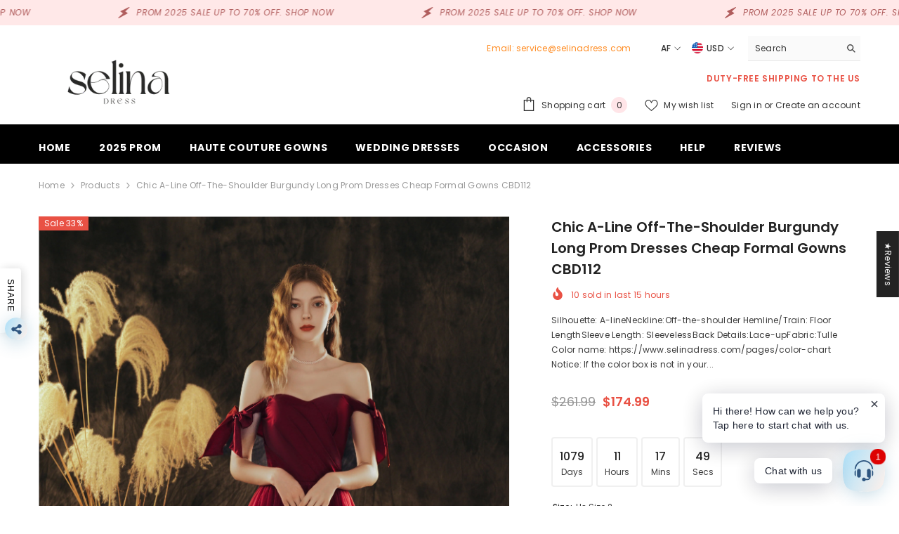

--- FILE ---
content_type: text/html; charset=utf-8
request_url: https://www.selinadress.com/af/products/chic-a-line-off-the-shoulder-burgundy-long-prom-dresses-cheap-formal-gowns-cbd112?variant=39317647163475&section_id=template--16300805521491__main
body_size: 25298
content:
<div id="shopify-section-template--16300805521491__main" class="shopify-section"><link href="//www.selinadress.com/cdn/shop/t/10/assets/component-product.css?v=150942539386684726291728718037" rel="stylesheet" type="text/css" media="all" />
<link href="//www.selinadress.com/cdn/shop/t/10/assets/component-price.css?v=113014100369699422931728718037" rel="stylesheet" type="text/css" media="all" />
<link href="//www.selinadress.com/cdn/shop/t/10/assets/component-badge.css?v=58385199191654577521728718035" rel="stylesheet" type="text/css" media="all" />
<link href="//www.selinadress.com/cdn/shop/t/10/assets/component-rte.css?v=131360998505457786651728718037" rel="stylesheet" type="text/css" media="all" />
<link href="//www.selinadress.com/cdn/shop/t/10/assets/component-share.css?v=23553761141326501681728718037" rel="stylesheet" type="text/css" media="all" />
<link href="//www.selinadress.com/cdn/shop/t/10/assets/component-tab.css?v=140244687997670630881728718037" rel="stylesheet" type="text/css" media="all" />
<link href="//www.selinadress.com/cdn/shop/t/10/assets/component-product-form.css?v=22444863787356217611728718037" rel="stylesheet" type="text/css" media="all" />
<link href="//www.selinadress.com/cdn/shop/t/10/assets/component-grid.css?v=14116691739327510611728718036" rel="stylesheet" type="text/css" media="all" />




    <style type="text/css">
    #ProductSection-template--16300805521491__main .productView-thumbnail .productView-thumbnail-link:after{
        padding-bottom: 148%;
    }

    #ProductSection-template--16300805521491__main .cursor-wrapper .counter {
        color: #191919;
    }

    #ProductSection-template--16300805521491__main .cursor-wrapper .counter #count-image:before {
        background-color: #191919;
    }

    #ProductSection-template--16300805521491__main .custom-cursor__inner .arrow:before,
    #ProductSection-template--16300805521491__main .custom-cursor__inner .arrow:after {
        background-color: #000000;
    }

    #ProductSection-template--16300805521491__main .tabs-contents .toggleLink,
    #ProductSection-template--16300805521491__main .tabs .tab .tab-title {
        font-size: 18px;
        font-weight: 600;
        text-transform: none;
        padding-top: 15px;
        padding-bottom: 15px;
    }

    

    

    @media (max-width: 1024px) {
        
    }

    @media (max-width: 550px) {
        #ProductSection-template--16300805521491__main .tabs-contents .toggleLink,
        #ProductSection-template--16300805521491__main .tabs .tab .tab-title {
            font-size: 16px;
        }
    }

    @media (max-width: 767px) {
        #ProductSection-template--16300805521491__main {
            padding-top: 0px;
            padding-bottom: 0px;
        }
        
        
        
    }

    @media (min-width: 1025px) {
        
    }

    @media (min-width: 768px) and (max-width: 1199px) {
        #ProductSection-template--16300805521491__main {
            padding-top: 0px;
            padding-bottom: 0px;
        }
    }

    @media (min-width: 1200px) {
        #ProductSection-template--16300805521491__main {
            padding-top: 0px;
            padding-bottom: 0px;
        }
    }
</style>
<script>
    window.product_inven_array_6556399239251 = {
        
            '39317647163475': '100',
        
            '39317647196243': '100',
        
            '39317647229011': '100',
        
            '39317647261779': '100',
        
            '39317647294547': '100',
        
            '39317647327315': '100',
        
            '39317647360083': '100',
        
            '39317647392851': '100',
        
            '39317647425619': '100',
        
            '39317647458387': '100',
        
            '39317647491155': '100',
        
            '39317647523923': '100',
        
            '39317647556691': '100',
        
            '39317647589459': '100',
        
            '39317647622227': '100',
        
            '39317647654995': '100',
        
            '39317647687763': '100',
        
            '39317647720531': '100',
        
            '39317647753299': '100',
        
            '39317647786067': '100',
        
            '39317647818835': '100',
        
            '39317647851603': '100',
        
            '39317647884371': '100',
        
            '39317647917139': '100',
        
            '39317647949907': '100',
        
            '39317647982675': '100',
        
            '39317648015443': '100',
        
            '39317648048211': '100',
        
    };

    window.selling_array_6556399239251 = {
        
            '39317647163475': 'deny',
        
            '39317647196243': 'deny',
        
            '39317647229011': 'deny',
        
            '39317647261779': 'deny',
        
            '39317647294547': 'deny',
        
            '39317647327315': 'deny',
        
            '39317647360083': 'deny',
        
            '39317647392851': 'deny',
        
            '39317647425619': 'deny',
        
            '39317647458387': 'deny',
        
            '39317647491155': 'deny',
        
            '39317647523923': 'deny',
        
            '39317647556691': 'deny',
        
            '39317647589459': 'deny',
        
            '39317647622227': 'deny',
        
            '39317647654995': 'deny',
        
            '39317647687763': 'deny',
        
            '39317647720531': 'deny',
        
            '39317647753299': 'deny',
        
            '39317647786067': 'deny',
        
            '39317647818835': 'deny',
        
            '39317647851603': 'deny',
        
            '39317647884371': 'deny',
        
            '39317647917139': 'deny',
        
            '39317647949907': 'deny',
        
            '39317647982675': 'deny',
        
            '39317648015443': 'deny',
        
            '39317648048211': 'deny',
        
    };

    window.subtotal = {
        show: true,
        style: 1,
        text: `Add to cart - [value]`
    };
  
    window.variant_image_group = 'false';
  
</script><link rel="stylesheet" href="//www.selinadress.com/cdn/shop/t/10/assets/component-fancybox.css?v=162524859697928915511728718036" media="print" onload="this.media='all'">
    <noscript><link href="//www.selinadress.com/cdn/shop/t/10/assets/component-fancybox.css?v=162524859697928915511728718036" rel="stylesheet" type="text/css" media="all" /></noscript><div class="popup product-details product-default" data-section-id="template--16300805521491__main" data-section-type="product" id="ProductSection-template--16300805521491__main" data-has-combo="false" data-image-opo>
    
<div class="productView-moreItem moreItem-breadcrumb "
            style="--spacing-top: 10px;
            --spacing-bottom: 20px;
            --spacing-top-mb: 0px;
            --spacing-bottom-mb: 10px;
            --breadcrumb-bg:rgba(0,0,0,0);
            --breadcrumb-mb-bg: #f6f6f6;
            "
        >
            
                <div class="breadcrumb-bg">
            
                <div class="container">
                    

<link href="//www.selinadress.com/cdn/shop/t/10/assets/component-breadcrumb.css?v=20837817899444488451728718035" rel="stylesheet" type="text/css" media="all" /><breadcrumb-component class="breadcrumb-container style--line_clamp_1" data-collection-title="" data-collection-all="/af/collections/all">
        <nav class="breadcrumb breadcrumb-left" role="navigation" aria-label="breadcrumbs">
        <a class="link home-link" href="/af/">Home</a><span class="separate" aria-hidden="true"><svg xmlns="http://www.w3.org/2000/svg" viewBox="0 0 24 24"><path d="M 7.75 1.34375 L 6.25 2.65625 L 14.65625 12 L 6.25 21.34375 L 7.75 22.65625 L 16.75 12.65625 L 17.34375 12 L 16.75 11.34375 Z"></path></svg></span>
                <span>Chic A-line Off-the-shoulder Burgundy Long Prom Dresses Cheap Formal Gowns CBD112</span><span class="observe-element" style="width: 1px; height: 1px; background: transparent; display: inline-block; flex-shrink: 0;"></span>
        </nav>
    </breadcrumb-component>
    <script type="text/javascript">
        if (typeof breadcrumbComponentDeclare == 'undefined') {
            class BreadcrumbComponent extends HTMLElement {
                constructor() {
                    super();
                    this.firstPostCollection();
                    this.getCollection();
                }

                connectedCallback() {
                    this.firstLink = this.querySelector('.link.home-link')
                    this.lastLink = this.querySelector('.observe-element')
                    this.classList.add('initialized');
                    this.initObservers();
                }

                static createHandler(position = 'first', breadcrumb = null) {
                    const handler = (entries, observer) => {
                        entries.forEach(entry => {
                            if (breadcrumb == null) return observer.disconnect();
                            if (entry.isIntersecting ) {
                                breadcrumb.classList.add(`disable-${position}`);
                            } else {
                                breadcrumb.classList.remove(`disable-${position}`);
                            }
                        })
                    }
                    return handler;
                }

                initObservers() {
                    const scrollToFirstHandler = BreadcrumbComponent.createHandler('first', this);
                    const scrollToLastHandler = BreadcrumbComponent.createHandler('last', this);
                    
                    this.scrollToFirstObserver = new IntersectionObserver(scrollToFirstHandler, { threshold: 1 });
                    this.scrollToLastObserver = new IntersectionObserver(scrollToLastHandler, { threshold: 0.6 });

                    this.scrollToFirstObserver.observe(this.firstLink);
                    this.scrollToLastObserver.observe(this.lastLink);
                }

                firstPostCollection() {
                    if (!document.body.matches('.template-collection')) return;
                    this.postCollection(true);
                    this.checkCollection();
                }

                postCollection(showCollection) {
                    const title = this.dataset.collectionTitle ? this.dataset.collectionTitle : "Products";
                    let collection = {name: title, url: window.location.pathname, show: showCollection};
                    localStorage.setItem('_breadcrumb_collection', JSON.stringify(collection));
                }

                checkCollection() {
                    document.addEventListener("click", (event) => {
                        const target = event.target;
                        if (!target.matches('.card-link')) return;
                        target.closest('.shopify-section[id*="product-grid"]') == null ? this.postCollection(false) : this.postCollection(true);
                    });
                }

                getCollection() {
                    if (!document.body.matches('.template-product')) return;
                    const collection = JSON.parse(localStorage.getItem('_breadcrumb_collection'));
                    let checkCollection = document.referrer.indexOf('/collections/') !== -1 && (new URL(document.referrer)).pathname == collection.url && collection && collection.show ? true : false;
                    const breadcrumb = `<a class="breadcrumb-collection animate--text" href="${checkCollection ? collection.url : this.dataset.collectionAll}">${checkCollection ? collection.name : "Products"}</a><span class="separate animate--text" aria-hidden="true"><svg xmlns="http://www.w3.org/2000/svg" viewBox="0 0 24 24"><path d="M 7.75 1.34375 L 6.25 2.65625 L 14.65625 12 L 6.25 21.34375 L 7.75 22.65625 L 16.75 12.65625 L 17.34375 12 L 16.75 11.34375 Z"></path></svg></span>`;
                    this.querySelectorAll('.separate')[0]?.insertAdjacentHTML("afterend", breadcrumb);
                }
            }   

            window.addEventListener('load', () => {
                customElements.define('breadcrumb-component', BreadcrumbComponent);
            })

            var breadcrumbComponentDeclare = BreadcrumbComponent;
        }
    </script>
                </div>
            
                </div>
            
        </div>
    
    <div class="container productView-container">
        <div class="productView halo-productView layout-3 positionMainImage--left productView-sticky" data-product-handle="chic-a-line-off-the-shoulder-burgundy-long-prom-dresses-cheap-formal-gowns-cbd112"><div class="productView-top">
                    <div class="halo-productView-left productView-images clearfix" data-image-gallery><div class="cursor-wrapper handleMouseLeave">
                                <div class="custom-cursor custom-cursor__outer">
                                    <div class="custom-cursor custom-cursor__inner">
                                        <span class="arrow arrow-bar fadeIn"></span>
                                    </div>
                                </div>
                            </div><div class="productView-images-wrapper" data-video-popup>
                            <div class="productView-image-wrapper"><div class="productView-badge has-badge-js badge-left halo-productBadges halo-productBadges--left date-150094508 date1-1737"
        data-text-sale-badge="Sale"
        
        data-new-badge-number="30"
    ><span class="badge sale-badge" aria-hidden="true">Sale
33%</span></div>
<div class="productView-nav style-1 image-fit-cover" 
                                    data-image-gallery-main
                                    data-arrows-desk="false"
                                    data-arrows-mobi="true"
                                    data-counter-mobi="true"
                                    data-media-count="5"
                                ><div class="productView-image productView-image-portrait fit-cover" data-index="1">
                                                    <div class="productView-img-container product-single__media" data-media-id="20507621032019"
                                                        
                                                            
                                                                
                                                                    
                                                                        style="padding-bottom: 148%;"
                                                                    
                                                                
                                                            
                                                        
                                                    >
                                                        <div 
                                                            class="media" 
                                                             
                                                             data-fancybox="images" href="//www.selinadress.com/cdn/shop/products/chic-a-line-off-the-shoulder-burgundy-long-prom-dresses-cheap-formal-gowns-cbd112_1.jpg?v=1618537602" 
                                                        >
                                                            <img id="product-featured-image-20507621032019"
                                                                srcset="//www.selinadress.com/cdn/shop/products/chic-a-line-off-the-shoulder-burgundy-long-prom-dresses-cheap-formal-gowns-cbd112_1.jpg?v=1618537602"
                                                                src="//www.selinadress.com/cdn/shop/products/chic-a-line-off-the-shoulder-burgundy-long-prom-dresses-cheap-formal-gowns-cbd112_1.jpg?v=1618537602"
                                                                data-src="//www.selinadress.com/cdn/shop/products/chic-a-line-off-the-shoulder-burgundy-long-prom-dresses-cheap-formal-gowns-cbd112_1.jpg?v=1618537602"
                                                                alt="Chic A-line Off-the-shoulder Burgundy Long Prom Dresses Cheap Formal Gowns CBD112"
                                                                sizes="(min-width: 2000px) 1500px, (min-width: 1200px) 1200px, (min-width: 768px) calc((100vw - 30px) / 2), calc(100vw - 20px)"
                                                                width="3084"
                                                                height="4112"
                                                                data-sizes="auto"
                                                                data-main-image
                                                                data-index="1"
                                                                data-cursor-image
                                                                
                                                            /></div>
                                                    </div>
                                                </div><div class="productView-image productView-image-portrait fit-cover" data-index="2">
                                                    <div class="productView-img-container product-single__media" data-media-id="20507621064787"
                                                        
                                                            
                                                                
                                                                    
                                                                        style="padding-bottom: 148%;"
                                                                    
                                                                
                                                            
                                                        
                                                    >
                                                        <div 
                                                            class="media" 
                                                             
                                                             data-fancybox="images" href="//www.selinadress.com/cdn/shop/products/chic-a-line-off-the-shoulder-burgundy-long-prom-dresses-cheap-formal-gowns-cbd112_2.jpg?v=1618537606" 
                                                        >
                                                            <img id="product-featured-image-20507621064787"
                                                                data-srcset="//www.selinadress.com/cdn/shop/products/chic-a-line-off-the-shoulder-burgundy-long-prom-dresses-cheap-formal-gowns-cbd112_2.jpg?v=1618537606"
                                                                
                                                                data-src="//www.selinadress.com/cdn/shop/products/chic-a-line-off-the-shoulder-burgundy-long-prom-dresses-cheap-formal-gowns-cbd112_2.jpg?v=1618537606"
                                                                alt="Chic A-line Off-the-shoulder Burgundy Long Prom Dresses Cheap Formal Gowns CBD112"
                                                                sizes="(min-width: 2000px) 1500px, (min-width: 1200px) 1200px, (min-width: 768px) calc((100vw - 30px) / 2), calc(100vw - 20px)"
                                                                width="3165"
                                                                height="4220"
                                                                data-sizes="auto"
                                                                data-main-image
                                                                data-index="2"
                                                                data-cursor-image
                                                                class="lazyload" loading="lazy"
                                                            /><span class="data-lazy-loading"></span></div>
                                                    </div>
                                                </div><div class="productView-image productView-image-portrait fit-cover" data-index="3">
                                                    <div class="productView-img-container product-single__media" data-media-id="20507621097555"
                                                        
                                                            
                                                                
                                                                    
                                                                        style="padding-bottom: 148%;"
                                                                    
                                                                
                                                            
                                                        
                                                    >
                                                        <div 
                                                            class="media" 
                                                             
                                                             data-fancybox="images" href="//www.selinadress.com/cdn/shop/products/chic-a-line-off-the-shoulder-burgundy-long-prom-dresses-cheap-formal-gowns-cbd112_3.jpg?v=1618537610" 
                                                        >
                                                            <img id="product-featured-image-20507621097555"
                                                                data-srcset="//www.selinadress.com/cdn/shop/products/chic-a-line-off-the-shoulder-burgundy-long-prom-dresses-cheap-formal-gowns-cbd112_3.jpg?v=1618537610"
                                                                
                                                                data-src="//www.selinadress.com/cdn/shop/products/chic-a-line-off-the-shoulder-burgundy-long-prom-dresses-cheap-formal-gowns-cbd112_3.jpg?v=1618537610"
                                                                alt="Chic A-line Off-the-shoulder Burgundy Long Prom Dresses Cheap Formal Gowns CBD112"
                                                                sizes="(min-width: 2000px) 1500px, (min-width: 1200px) 1200px, (min-width: 768px) calc((100vw - 30px) / 2), calc(100vw - 20px)"
                                                                width="2934"
                                                                height="3912"
                                                                data-sizes="auto"
                                                                data-main-image
                                                                data-index="3"
                                                                data-cursor-image
                                                                class="lazyload" loading="lazy"
                                                            /><span class="data-lazy-loading"></span></div>
                                                    </div>
                                                </div><div class="productView-image productView-image-portrait fit-cover" data-index="4">
                                                    <div class="productView-img-container product-single__media" data-media-id="20507621130323"
                                                        
                                                            
                                                                
                                                                    
                                                                        style="padding-bottom: 148%;"
                                                                    
                                                                
                                                            
                                                        
                                                    >
                                                        <div 
                                                            class="media" 
                                                             
                                                             data-fancybox="images" href="//www.selinadress.com/cdn/shop/products/chic-a-line-off-the-shoulder-burgundy-long-prom-dresses-cheap-formal-gowns-cbd112_4.jpg?v=1618537614" 
                                                        >
                                                            <img id="product-featured-image-20507621130323"
                                                                data-srcset="//www.selinadress.com/cdn/shop/products/chic-a-line-off-the-shoulder-burgundy-long-prom-dresses-cheap-formal-gowns-cbd112_4.jpg?v=1618537614"
                                                                
                                                                data-src="//www.selinadress.com/cdn/shop/products/chic-a-line-off-the-shoulder-burgundy-long-prom-dresses-cheap-formal-gowns-cbd112_4.jpg?v=1618537614"
                                                                alt="Chic A-line Off-the-shoulder Burgundy Long Prom Dresses Cheap Formal Gowns CBD112"
                                                                sizes="(min-width: 2000px) 1500px, (min-width: 1200px) 1200px, (min-width: 768px) calc((100vw - 30px) / 2), calc(100vw - 20px)"
                                                                width="3147"
                                                                height="4196"
                                                                data-sizes="auto"
                                                                data-main-image
                                                                data-index="4"
                                                                data-cursor-image
                                                                class="lazyload" loading="lazy"
                                                            /><span class="data-lazy-loading"></span></div>
                                                    </div>
                                                </div><div class="productView-image productView-image-portrait fit-cover" data-index="5">
                                                    <div class="productView-img-container product-single__media" data-media-id="20507621163091"
                                                        
                                                            
                                                                
                                                                    
                                                                        style="padding-bottom: 148%;"
                                                                    
                                                                
                                                            
                                                        
                                                    >
                                                        <div 
                                                            class="media" 
                                                             
                                                             data-fancybox="images" href="//www.selinadress.com/cdn/shop/products/SizeGuide-Selinadress_24f25ecc-7923-48ba-86bd-3700861dc19a.jpg?v=1618537573" 
                                                        >
                                                            <img id="product-featured-image-20507621163091"
                                                                data-srcset="//www.selinadress.com/cdn/shop/products/SizeGuide-Selinadress_24f25ecc-7923-48ba-86bd-3700861dc19a.jpg?v=1618537573"
                                                                
                                                                data-src="//www.selinadress.com/cdn/shop/products/SizeGuide-Selinadress_24f25ecc-7923-48ba-86bd-3700861dc19a.jpg?v=1618537573"
                                                                alt=""
                                                                sizes="(min-width: 2000px) 1500px, (min-width: 1200px) 1200px, (min-width: 768px) calc((100vw - 30px) / 2), calc(100vw - 20px)"
                                                                width="1417"
                                                                height="2192"
                                                                data-sizes="auto"
                                                                data-main-image
                                                                data-index="5"
                                                                data-cursor-image
                                                                class="lazyload" loading="lazy"
                                                            /><span class="data-lazy-loading"></span></div>
                                                    </div>
                                                </div></div><div class="productView-videoPopup"></div><div class="productView-iconZoom">
                                        <svg  class="icon icon-zoom-1" xmlns="http://www.w3.org/2000/svg" aria-hidden="true" focusable="false" role="presentation" viewBox="0 0 448 512"><path d="M416 176V86.63L246.6 256L416 425.4V336c0-8.844 7.156-16 16-16s16 7.156 16 16v128c0 8.844-7.156 16-16 16h-128c-8.844 0-16-7.156-16-16s7.156-16 16-16h89.38L224 278.6L54.63 448H144C152.8 448 160 455.2 160 464S152.8 480 144 480h-128C7.156 480 0 472.8 0 464v-128C0 327.2 7.156 320 16 320S32 327.2 32 336v89.38L201.4 256L32 86.63V176C32 184.8 24.84 192 16 192S0 184.8 0 176v-128C0 39.16 7.156 32 16 32h128C152.8 32 160 39.16 160 48S152.8 64 144 64H54.63L224 233.4L393.4 64H304C295.2 64 288 56.84 288 48S295.2 32 304 32h128C440.8 32 448 39.16 448 48v128C448 184.8 440.8 192 432 192S416 184.8 416 176z"></path></svg>
                                    </div><div class="productView-compareColor style-2">
                                        <button type="button" class="link" aria-label="Compare color" data-open-compare-color-popup>
                                            <span class="visually-hidden">
                                                Compare color
                                            </span>
                                            <svg xmlns="http://www.w3.org/2000/svg" viewBox="0 0 512 512" aria-hidden="true" focusable="false" role="presentation" class="icon icon-compare-color"><path d="m429.23 171.99-76.22 44.01a112.128 112.128 0 0 0 -135.33-49.27l-41.05-112.79a232.924 232.924 0 0 1 158.74 0l-10.95 30.07a200.6 200.6 0 0 1 104.81 87.98z" fill="#80588f"/><path d="m456 272a200.717 200.717 0 0 1 -3.01 34.73v.01l-86.68-15.28a112.135 112.135 0 0 0 -71.99-124.73l30.1-82.72a200.01 200.01 0 0 1 131.58 187.99z" fill="#80588f"/><path d="m484.51 312.29a231.715 231.715 0 0 1 -79.38 137.43l-20.57-24.51-.28-.33-56.29-67.08a112.037 112.037 0 0 0 25.02-141.8l76.22-44.01a200.606 200.606 0 0 1 23.76 134.74z" fill="#b75382"/><path d="m484.51 312.29a231.715 231.715 0 0 1 -79.38 137.43l-20.57-24.51a199.143 199.143 0 0 1 -128.56 46.79v-88a112.026 112.026 0 0 0 110.31-92.54v-.01l86.68 15.28z" fill="#b01641"/><path d="m384.28 424.88a199.12 199.12 0 0 1 -128 46.79h-.56a199.139 199.139 0 0 1 -127.99-46.78.01.01 0 0 1 -.01-.01l56.29-67.08a112 112 0 0 0 143.98 0z" fill="#e74444"/><path d="m256 384v88a199.162 199.162 0 0 1 -128.55-46.78.01.01 0 0 1 -.01-.01l-20.57 24.51a231.715 231.715 0 0 1 -79.38-137.43l31.52-5.56 86.68-15.28a112.022 112.022 0 0 0 110.31 92.55z" fill="#fc8d36"/><path d="m184.01 357.8-56.29 67.08-.28.33-20.57 24.51a231.715 231.715 0 0 1 -79.38-137.43l31.52-5.56a200.606 200.606 0 0 1 23.76-134.74l76.22 44.01a112.262 112.262 0 0 0 -13.3 75.45v.01a111.769 111.769 0 0 0 38.32 66.34z" fill="#fcb442"/><path d="m144 272a112.376 112.376 0 0 0 1.69 19.45v.01l-86.68 15.28v-.01a200.088 200.088 0 0 1 128.57-222.72l30.1 82.72a112.029 112.029 0 0 0 -73.68 105.27z" fill="#8e9c4c"/><path d="m256 40v120a111.837 111.837 0 0 0 -97.01 56l-76.22-44.01a200.6 200.6 0 0 1 104.81-87.98l-10.95-30.07a231.423 231.423 0 0 1 79.37-13.94z" fill="#298057"/><path d="m336 53.94-10.95 30.07-30.1 82.72a112.46 112.46 0 0 0 -76.64 0l-30.1-82.72-10.95-30.07a232.924 232.924 0 0 1 158.74 0z" fill="#2b70a8"/><path d="m353.01 216a112.024 112.024 0 0 0 -207.32 75.45v.01a112.017 112.017 0 0 0 220.62 0v-.01a112.262 112.262 0 0 0 -13.3-75.45zm-97.01 120a64 64 0 1 1 64-64 64 64 0 0 1 -64 64z" fill="#fae8d8"/></svg>
                                        </button>
                                    </div></div><div class="productView-thumbnail-wrapper">
                                    <div class="productView-for clearfix" data-max-thumbnail-to-show="4"><div class="productView-thumbnail" data-media-id="template--16300805521491__main-20507621032019">
                                                        <div class="productView-thumbnail-link" data-image="//www.selinadress.com/cdn/shop/products/chic-a-line-off-the-shoulder-burgundy-long-prom-dresses-cheap-formal-gowns-cbd112_1_large.jpg?v=1618537602">
                                                            <img srcset="//www.selinadress.com/cdn/shop/products/chic-a-line-off-the-shoulder-burgundy-long-prom-dresses-cheap-formal-gowns-cbd112_1_medium.jpg?v=1618537602" src="//www.selinadress.com/cdn/shop/products/chic-a-line-off-the-shoulder-burgundy-long-prom-dresses-cheap-formal-gowns-cbd112_1_medium.jpg?v=1618537602" alt="Chic A-line Off-the-shoulder Burgundy Long Prom Dresses Cheap Formal Gowns CBD112"  /></div>
                                                    </div><div class="productView-thumbnail" data-media-id="template--16300805521491__main-20507621064787">
                                                        <div class="productView-thumbnail-link" data-image="//www.selinadress.com/cdn/shop/products/chic-a-line-off-the-shoulder-burgundy-long-prom-dresses-cheap-formal-gowns-cbd112_2_large.jpg?v=1618537606">
                                                            <img srcset="//www.selinadress.com/cdn/shop/products/chic-a-line-off-the-shoulder-burgundy-long-prom-dresses-cheap-formal-gowns-cbd112_2_medium.jpg?v=1618537606" src="//www.selinadress.com/cdn/shop/products/chic-a-line-off-the-shoulder-burgundy-long-prom-dresses-cheap-formal-gowns-cbd112_2_medium.jpg?v=1618537606" alt="Chic A-line Off-the-shoulder Burgundy Long Prom Dresses Cheap Formal Gowns CBD112"  /></div>
                                                    </div><div class="productView-thumbnail" data-media-id="template--16300805521491__main-20507621097555">
                                                        <div class="productView-thumbnail-link" data-image="//www.selinadress.com/cdn/shop/products/chic-a-line-off-the-shoulder-burgundy-long-prom-dresses-cheap-formal-gowns-cbd112_3_large.jpg?v=1618537610">
                                                            <img srcset="//www.selinadress.com/cdn/shop/products/chic-a-line-off-the-shoulder-burgundy-long-prom-dresses-cheap-formal-gowns-cbd112_3_medium.jpg?v=1618537610" src="//www.selinadress.com/cdn/shop/products/chic-a-line-off-the-shoulder-burgundy-long-prom-dresses-cheap-formal-gowns-cbd112_3_medium.jpg?v=1618537610" alt="Chic A-line Off-the-shoulder Burgundy Long Prom Dresses Cheap Formal Gowns CBD112"  /></div>
                                                    </div><div class="productView-thumbnail" data-media-id="template--16300805521491__main-20507621130323">
                                                        <div class="productView-thumbnail-link" data-image="//www.selinadress.com/cdn/shop/products/chic-a-line-off-the-shoulder-burgundy-long-prom-dresses-cheap-formal-gowns-cbd112_4_large.jpg?v=1618537614">
                                                            <img srcset="//www.selinadress.com/cdn/shop/products/chic-a-line-off-the-shoulder-burgundy-long-prom-dresses-cheap-formal-gowns-cbd112_4_medium.jpg?v=1618537614" src="//www.selinadress.com/cdn/shop/products/chic-a-line-off-the-shoulder-burgundy-long-prom-dresses-cheap-formal-gowns-cbd112_4_medium.jpg?v=1618537614" alt="Chic A-line Off-the-shoulder Burgundy Long Prom Dresses Cheap Formal Gowns CBD112"  /></div>
                                                    </div><div class="productView-thumbnail" data-media-id="template--16300805521491__main-20507621163091">
                                                        <div class="productView-thumbnail-link" data-image="//www.selinadress.com/cdn/shop/products/SizeGuide-Selinadress_24f25ecc-7923-48ba-86bd-3700861dc19a_large.jpg?v=1618537573">
                                                            <img data-srcset="//www.selinadress.com/cdn/shop/products/SizeGuide-Selinadress_24f25ecc-7923-48ba-86bd-3700861dc19a_medium.jpg?v=1618537573"  alt="Chic A-line Off-the-shoulder Burgundy Long Prom Dresses Cheap Formal Gowns CBD112" class="lazyload" loading="lazy" /><span class="data-lazy-loading"></span></div>
                                                    </div></div>
                                </div></div>
                    </div>
                    <div class="halo-productView-right productView-details clearfix">
                        <div class="productView-product clearfix"><div class="productView-moreItem"
                                            style="--spacing-top: 0px;
                                            --spacing-bottom: 10px"
                                        >
                                            <h1 class="productView-title" style="--color-title: #232323;--fontsize-text: 20px;--fontsize-mb-text: 18px;"><span>Chic A-line Off-the-shoulder Burgundy Long Prom Dresses Cheap Formal Gowns CBD112</span></h1>
                                        </div><div class="productView-moreItem"
                                                style="--spacing-top: 0px;
                                                --spacing-bottom: 14px;
                                                --color-text-sold-in: #e95144"
                                            >
                                                <div class="productView-meta clearfix"><div class="productView-soldProduct" data-sold-out-product data-item="3,5,6,7,8,10,12,15" data-hours="10,15,16,17,18,20,25,35" style="display: none;">
    <svg class="icon icon-fire-2" viewBox="0 0 384 512"><path d="M216 23.858c0-23.802-30.653-32.765-44.149-13.038C48 191.851 224 200 224 288c0 35.629-29.114 64.458-64.85 63.994C123.98 351.538 96 322.22 96 287.046v-85.51c0-21.703-26.471-32.225-41.432-16.504C27.801 213.158 0 261.332 0 320c0 105.869 86.131 192 192 192s192-86.131 192-192c0-170.29-168-193.003-168-296.142z"></path></svg>
    <span class="text">
        <span data-sold-out-number>2</span>
        sold in last
        <span data-sold-out-hours>8</span>
        hours
    </span>
</div>
</div>
                                            </div><div class="productView-moreItem"
                                            style="--spacing-top: 0px;
                                            --spacing-bottom: 12px"
                                        >
                                            <div class="productView-desc halo-text-format" 
        style="--color-text: #3c3c3c;
        --fontsize-text: 12px"
    >   
        
            Silhouette: A-lineNeckline:Off-the-shoulder Hemline/Train: Floor LengthSleeve Length: SleevelessBack Details:Lace-upFabric:Tulle Color name: https://www.selinadress.com/pages/color-chart Notice: If the color box is not in your...</div>
                                        </div><div class="productView-moreItem"
                                                style="--spacing-top: 0px;
                                                --spacing-bottom: 18px"
                                            >
                                                <div class="productView-info" style="--color-border: #e6e6e6"><div class="productView-info-item" data-sku  style="display: none;">
            <span class="productView-info-name">
                SKU:
            </span>
            <span class="productView-info-value"></span>
        </div></div>
                                            </div>
                                        <div class="productView-moreItem"
                                            style="--spacing-top: 0px;
                                            --spacing-bottom: 17px;
                                            --fontsize-text: 18px"
                                        >
                                            
                                                <div class="productView-price no-js-hidden clearfix" id="product-price-6556399239251"><div class="price price--medium price--on-sale ">
    <dl><div class="price__regular"><dd class="price__last"><span class="price-item price-item--regular"><span class=money>$174.99</span></span></dd>
        </div>
        <div class="price__sale"><dd class="price__compare" data-compare="26199"><s class="price-item price-item--regular"><span class=money>$261.99</span></s></dd><dd class="price__last" data-last="17499"><span class="price-item price-item--sale"><span class=money>$174.99</span></span></dd></div>
        <small class="unit-price caption hidden">
            <dt class="visually-hidden">Unit price</dt>
            <dd class="price__last"><span></span><span aria-hidden="true">/</span><span class="visually-hidden">&nbsp;per&nbsp;</span><span></span></dd>
        </small>
    </dl>
</div>
</div>
                                        </div>
                                            <div class="productView-moreItem"
    style="--spacing-top: 0px;
    --spacing-bottom: 8px;
    --color-text: "
>
    <div class="productView-hotStock style-2 is-hide" data-hot-stock="20" 28 ><span class="hotStock-text">
                Please hurry! Only 100 left in stock
            </span>
            <div class="hotStock-progress">
                <span class="hotStock-progress-item"></span>
            </div></div>
</div>

                                        
<div class="productView-moreItem"
                                                style="--spacing-top: 0px;
                                                --spacing-bottom: 20px"
                                            >
                                                <div class="productView-countDown-wrapper"><div class="productView-countDown countdown_6556399239251 style-2 clearfix" data-countdown-id="6556399239251" data-countdown="Dec 31, 2028 18:00:00">
            <span class="text animated-loading">
                <span>Limited-Time Offers, End in:</span>
            </span>
            <span class="num animated-loading">
                <span>151<span>D</span></span>
            </span>
            <span class="num animated-loading">
                <span>8<span>H</span></span>
            </span>
            <span class="num animated-loading">
                <span>23<span>M</span></span>
            </span>
            <span class="num animated-loading">
                <span>0<span>S</span></span>
            </span>
        </div></div>
                                            </div>
                                            <div class="productView-moreItem productView-moreItem-product-variant"
                                                style="--spacing-top: 0px;
                                                --spacing-bottom: 0px"
                                            ><div class="productView-options" style="--color-border: #e6e6e6" data-lang="af" data-default-lang="us"><div class="productView-variants halo-productOptions" id="product-option-6556399239251"  data-type="button"><variant-radios class="no-js-hidden product-option has-default" data-product="6556399239251" data-section="template--16300805521491__main" data-url="/af/products/chic-a-line-off-the-shoulder-burgundy-long-prom-dresses-cheap-formal-gowns-cbd112"><fieldset class="js product-form__input clearfix" data-product-attribute="set-rectangle" data-option-index="0">
                            <legend class="form__label">
                                Size:
                                <span data-header-option>
                                    Us Size 2
                                </span>
                            </legend><input class="product-form__radio" type="radio" id="option-6556399239251-Size-0"
                                        name="Size"
                                        value="Us Size 2"
                                        checked
                                        
                                        data-variant-id="39317647163475"
                                    ><label class="product-form__label available" for="option-6556399239251-Size-0" data-variant-id="39317647163475">
                                            <span class="text">Us Size 2</span>
                                        </label><input class="product-form__radio" type="radio" id="option-6556399239251-Size-2"
                                        name="Size"
                                        value="Us Size 4"
                                        
                                        
                                        data-variant-id="39317647229011"
                                    ><label class="product-form__label available" for="option-6556399239251-Size-2" data-variant-id="39317647229011">
                                            <span class="text">Us Size 4</span>
                                        </label><input class="product-form__radio" type="radio" id="option-6556399239251-Size-4"
                                        name="Size"
                                        value="Us Size 6"
                                        
                                        
                                        data-variant-id="39317647294547"
                                    ><label class="product-form__label available" for="option-6556399239251-Size-4" data-variant-id="39317647294547">
                                            <span class="text">Us Size 6</span>
                                        </label><input class="product-form__radio" type="radio" id="option-6556399239251-Size-6"
                                        name="Size"
                                        value="Us Size 8"
                                        
                                        
                                        data-variant-id="39317647360083"
                                    ><label class="product-form__label available" for="option-6556399239251-Size-6" data-variant-id="39317647360083">
                                            <span class="text">Us Size 8</span>
                                        </label><input class="product-form__radio" type="radio" id="option-6556399239251-Size-8"
                                        name="Size"
                                        value="Us Size 10"
                                        
                                        
                                        data-variant-id="39317647425619"
                                    ><label class="product-form__label available" for="option-6556399239251-Size-8" data-variant-id="39317647425619">
                                            <span class="text">Us Size 10</span>
                                        </label><input class="product-form__radio" type="radio" id="option-6556399239251-Size-10"
                                        name="Size"
                                        value="Us Size 12"
                                        
                                        
                                        data-variant-id="39317647491155"
                                    ><label class="product-form__label available" for="option-6556399239251-Size-10" data-variant-id="39317647491155">
                                            <span class="text">Us Size 12</span>
                                        </label><input class="product-form__radio" type="radio" id="option-6556399239251-Size-12"
                                        name="Size"
                                        value="Us Size 14"
                                        
                                        
                                        data-variant-id="39317647556691"
                                    ><label class="product-form__label available" for="option-6556399239251-Size-12" data-variant-id="39317647556691">
                                            <span class="text">Us Size 14</span>
                                        </label><input class="product-form__radio" type="radio" id="option-6556399239251-Size-14"
                                        name="Size"
                                        value="Us Size 16"
                                        
                                        
                                        data-variant-id="39317647622227"
                                    ><label class="product-form__label available" for="option-6556399239251-Size-14" data-variant-id="39317647622227">
                                            <span class="text">Us Size 16</span>
                                        </label><input class="product-form__radio" type="radio" id="option-6556399239251-Size-16"
                                        name="Size"
                                        value="Us Size 16W"
                                        
                                        
                                        data-variant-id="39317647687763"
                                    ><label class="product-form__label available" for="option-6556399239251-Size-16" data-variant-id="39317647687763">
                                            <span class="text">Us Size 16W</span>
                                        </label><input class="product-form__radio" type="radio" id="option-6556399239251-Size-18"
                                        name="Size"
                                        value="Us Size 18W"
                                        
                                        
                                        data-variant-id="39317647753299"
                                    ><label class="product-form__label available" for="option-6556399239251-Size-18" data-variant-id="39317647753299">
                                            <span class="text">Us Size 18W</span>
                                        </label><input class="product-form__radio" type="radio" id="option-6556399239251-Size-20"
                                        name="Size"
                                        value="Us Size 20W"
                                        
                                        
                                        data-variant-id="39317647818835"
                                    ><label class="product-form__label available" for="option-6556399239251-Size-20" data-variant-id="39317647818835">
                                            <span class="text">Us Size 20W</span>
                                        </label><input class="product-form__radio" type="radio" id="option-6556399239251-Size-22"
                                        name="Size"
                                        value="Us Size 22W"
                                        
                                        
                                        data-variant-id="39317647884371"
                                    ><label class="product-form__label available" for="option-6556399239251-Size-22" data-variant-id="39317647884371">
                                            <span class="text">Us Size 22W</span>
                                        </label><input class="product-form__radio" type="radio" id="option-6556399239251-Size-24"
                                        name="Size"
                                        value="Us Size 24W"
                                        
                                        
                                        data-variant-id="39317647949907"
                                    ><label class="product-form__label available" for="option-6556399239251-Size-24" data-variant-id="39317647949907">
                                            <span class="text">Us Size 24W</span>
                                        </label><input class="product-form__radio" type="radio" id="option-6556399239251-Size-26"
                                        name="Size"
                                        value="Customer size"
                                        
                                        
                                        data-variant-id="39317648015443"
                                    ><label class="product-form__label available" for="option-6556399239251-Size-26" data-variant-id="39317648015443">
                                            <span class="text">Customer size</span>
                                        </label></fieldset><fieldset class="js product-form__input product-form__swatch clearfix" data-product-attribute="set-rectangle" data-option-index="1">
                            <legend class="form__label">
                                Color:
                                <span data-header-option>
                                    Picture color
                                </span>
                            </legend><input class="product-form__radio" type="radio" id="option-6556399239251-Color-0"
                                        name="Color"
                                        value="Picture color"
                                        checked
                                        
                                        data-variant-id="39317647163475"
                                    ><label class="product-form__label available" name="Color" for="option-6556399239251-Color-0" data-variant-id="39317647163475">
                                            <span
                                                class="pattern"
                                                style="background-color: color;"
                                            ></span>
                                            
                                        </label><input class="product-form__radio" type="radio" id="option-6556399239251-Color-1"
                                        name="Color"
                                        value="Custom color(Leaving a note)"
                                        
                                        
                                        data-variant-id="39317647196243"
                                    ><label class="product-form__label available" name="Color" for="option-6556399239251-Color-1" data-variant-id="39317647196243">
                                            <span
                                                class="pattern"
                                                style="background-color: note;"
                                            ></span>
                                            
                                        </label></fieldset><script type="application/json">
                        [{"id":39317647163475,"title":"Us Size 2 \/ Picture color","option1":"Us Size 2","option2":"Picture color","option3":null,"sku":null,"requires_shipping":true,"taxable":true,"featured_image":null,"available":true,"name":"Chic A-line Off-the-shoulder Burgundy Long Prom Dresses Cheap Formal Gowns CBD112 - Us Size 2 \/ Picture color","public_title":"Us Size 2 \/ Picture color","options":["Us Size 2","Picture color"],"price":17499,"weight":2000,"compare_at_price":26199,"inventory_management":"shopify","barcode":null,"requires_selling_plan":false,"selling_plan_allocations":[]},{"id":39317647196243,"title":"Us Size 2 \/ Custom color(Leaving a note)","option1":"Us Size 2","option2":"Custom color(Leaving a note)","option3":null,"sku":null,"requires_shipping":true,"taxable":true,"featured_image":null,"available":true,"name":"Chic A-line Off-the-shoulder Burgundy Long Prom Dresses Cheap Formal Gowns CBD112 - Us Size 2 \/ Custom color(Leaving a note)","public_title":"Us Size 2 \/ Custom color(Leaving a note)","options":["Us Size 2","Custom color(Leaving a note)"],"price":17499,"weight":2000,"compare_at_price":26199,"inventory_management":"shopify","barcode":null,"requires_selling_plan":false,"selling_plan_allocations":[]},{"id":39317647229011,"title":"Us Size 4 \/ Picture color","option1":"Us Size 4","option2":"Picture color","option3":null,"sku":null,"requires_shipping":true,"taxable":true,"featured_image":null,"available":true,"name":"Chic A-line Off-the-shoulder Burgundy Long Prom Dresses Cheap Formal Gowns CBD112 - Us Size 4 \/ Picture color","public_title":"Us Size 4 \/ Picture color","options":["Us Size 4","Picture color"],"price":17499,"weight":2000,"compare_at_price":26199,"inventory_management":"shopify","barcode":null,"requires_selling_plan":false,"selling_plan_allocations":[]},{"id":39317647261779,"title":"Us Size 4 \/ Custom color(Leaving a note)","option1":"Us Size 4","option2":"Custom color(Leaving a note)","option3":null,"sku":null,"requires_shipping":true,"taxable":true,"featured_image":null,"available":true,"name":"Chic A-line Off-the-shoulder Burgundy Long Prom Dresses Cheap Formal Gowns CBD112 - Us Size 4 \/ Custom color(Leaving a note)","public_title":"Us Size 4 \/ Custom color(Leaving a note)","options":["Us Size 4","Custom color(Leaving a note)"],"price":17499,"weight":2000,"compare_at_price":26199,"inventory_management":"shopify","barcode":null,"requires_selling_plan":false,"selling_plan_allocations":[]},{"id":39317647294547,"title":"Us Size 6 \/ Picture color","option1":"Us Size 6","option2":"Picture color","option3":null,"sku":null,"requires_shipping":true,"taxable":true,"featured_image":null,"available":true,"name":"Chic A-line Off-the-shoulder Burgundy Long Prom Dresses Cheap Formal Gowns CBD112 - Us Size 6 \/ Picture color","public_title":"Us Size 6 \/ Picture color","options":["Us Size 6","Picture color"],"price":17499,"weight":2000,"compare_at_price":26199,"inventory_management":"shopify","barcode":null,"requires_selling_plan":false,"selling_plan_allocations":[]},{"id":39317647327315,"title":"Us Size 6 \/ Custom color(Leaving a note)","option1":"Us Size 6","option2":"Custom color(Leaving a note)","option3":null,"sku":null,"requires_shipping":true,"taxable":true,"featured_image":null,"available":true,"name":"Chic A-line Off-the-shoulder Burgundy Long Prom Dresses Cheap Formal Gowns CBD112 - Us Size 6 \/ Custom color(Leaving a note)","public_title":"Us Size 6 \/ Custom color(Leaving a note)","options":["Us Size 6","Custom color(Leaving a note)"],"price":17499,"weight":2000,"compare_at_price":26199,"inventory_management":"shopify","barcode":null,"requires_selling_plan":false,"selling_plan_allocations":[]},{"id":39317647360083,"title":"Us Size 8 \/ Picture color","option1":"Us Size 8","option2":"Picture color","option3":null,"sku":null,"requires_shipping":true,"taxable":true,"featured_image":null,"available":true,"name":"Chic A-line Off-the-shoulder Burgundy Long Prom Dresses Cheap Formal Gowns CBD112 - Us Size 8 \/ Picture color","public_title":"Us Size 8 \/ Picture color","options":["Us Size 8","Picture color"],"price":17499,"weight":2000,"compare_at_price":26199,"inventory_management":"shopify","barcode":null,"requires_selling_plan":false,"selling_plan_allocations":[]},{"id":39317647392851,"title":"Us Size 8 \/ Custom color(Leaving a note)","option1":"Us Size 8","option2":"Custom color(Leaving a note)","option3":null,"sku":null,"requires_shipping":true,"taxable":true,"featured_image":null,"available":true,"name":"Chic A-line Off-the-shoulder Burgundy Long Prom Dresses Cheap Formal Gowns CBD112 - Us Size 8 \/ Custom color(Leaving a note)","public_title":"Us Size 8 \/ Custom color(Leaving a note)","options":["Us Size 8","Custom color(Leaving a note)"],"price":17499,"weight":2000,"compare_at_price":26199,"inventory_management":"shopify","barcode":null,"requires_selling_plan":false,"selling_plan_allocations":[]},{"id":39317647425619,"title":"Us Size 10 \/ Picture color","option1":"Us Size 10","option2":"Picture color","option3":null,"sku":null,"requires_shipping":true,"taxable":true,"featured_image":null,"available":true,"name":"Chic A-line Off-the-shoulder Burgundy Long Prom Dresses Cheap Formal Gowns CBD112 - Us Size 10 \/ Picture color","public_title":"Us Size 10 \/ Picture color","options":["Us Size 10","Picture color"],"price":17499,"weight":2000,"compare_at_price":26199,"inventory_management":"shopify","barcode":null,"requires_selling_plan":false,"selling_plan_allocations":[]},{"id":39317647458387,"title":"Us Size 10 \/ Custom color(Leaving a note)","option1":"Us Size 10","option2":"Custom color(Leaving a note)","option3":null,"sku":null,"requires_shipping":true,"taxable":true,"featured_image":null,"available":true,"name":"Chic A-line Off-the-shoulder Burgundy Long Prom Dresses Cheap Formal Gowns CBD112 - Us Size 10 \/ Custom color(Leaving a note)","public_title":"Us Size 10 \/ Custom color(Leaving a note)","options":["Us Size 10","Custom color(Leaving a note)"],"price":17499,"weight":2000,"compare_at_price":26199,"inventory_management":"shopify","barcode":null,"requires_selling_plan":false,"selling_plan_allocations":[]},{"id":39317647491155,"title":"Us Size 12 \/ Picture color","option1":"Us Size 12","option2":"Picture color","option3":null,"sku":null,"requires_shipping":true,"taxable":true,"featured_image":null,"available":true,"name":"Chic A-line Off-the-shoulder Burgundy Long Prom Dresses Cheap Formal Gowns CBD112 - Us Size 12 \/ Picture color","public_title":"Us Size 12 \/ Picture color","options":["Us Size 12","Picture color"],"price":17499,"weight":2000,"compare_at_price":26199,"inventory_management":"shopify","barcode":null,"requires_selling_plan":false,"selling_plan_allocations":[]},{"id":39317647523923,"title":"Us Size 12 \/ Custom color(Leaving a note)","option1":"Us Size 12","option2":"Custom color(Leaving a note)","option3":null,"sku":null,"requires_shipping":true,"taxable":true,"featured_image":null,"available":true,"name":"Chic A-line Off-the-shoulder Burgundy Long Prom Dresses Cheap Formal Gowns CBD112 - Us Size 12 \/ Custom color(Leaving a note)","public_title":"Us Size 12 \/ Custom color(Leaving a note)","options":["Us Size 12","Custom color(Leaving a note)"],"price":17499,"weight":2000,"compare_at_price":26199,"inventory_management":"shopify","barcode":null,"requires_selling_plan":false,"selling_plan_allocations":[]},{"id":39317647556691,"title":"Us Size 14 \/ Picture color","option1":"Us Size 14","option2":"Picture color","option3":null,"sku":null,"requires_shipping":true,"taxable":true,"featured_image":null,"available":true,"name":"Chic A-line Off-the-shoulder Burgundy Long Prom Dresses Cheap Formal Gowns CBD112 - Us Size 14 \/ Picture color","public_title":"Us Size 14 \/ Picture color","options":["Us Size 14","Picture color"],"price":17499,"weight":2000,"compare_at_price":26199,"inventory_management":"shopify","barcode":null,"requires_selling_plan":false,"selling_plan_allocations":[]},{"id":39317647589459,"title":"Us Size 14 \/ Custom color(Leaving a note)","option1":"Us Size 14","option2":"Custom color(Leaving a note)","option3":null,"sku":null,"requires_shipping":true,"taxable":true,"featured_image":null,"available":true,"name":"Chic A-line Off-the-shoulder Burgundy Long Prom Dresses Cheap Formal Gowns CBD112 - Us Size 14 \/ Custom color(Leaving a note)","public_title":"Us Size 14 \/ Custom color(Leaving a note)","options":["Us Size 14","Custom color(Leaving a note)"],"price":17499,"weight":2000,"compare_at_price":26199,"inventory_management":"shopify","barcode":null,"requires_selling_plan":false,"selling_plan_allocations":[]},{"id":39317647622227,"title":"Us Size 16 \/ Picture color","option1":"Us Size 16","option2":"Picture color","option3":null,"sku":null,"requires_shipping":true,"taxable":true,"featured_image":null,"available":true,"name":"Chic A-line Off-the-shoulder Burgundy Long Prom Dresses Cheap Formal Gowns CBD112 - Us Size 16 \/ Picture color","public_title":"Us Size 16 \/ Picture color","options":["Us Size 16","Picture color"],"price":17499,"weight":2000,"compare_at_price":26199,"inventory_management":"shopify","barcode":null,"requires_selling_plan":false,"selling_plan_allocations":[]},{"id":39317647654995,"title":"Us Size 16 \/ Custom color(Leaving a note)","option1":"Us Size 16","option2":"Custom color(Leaving a note)","option3":null,"sku":null,"requires_shipping":true,"taxable":true,"featured_image":null,"available":true,"name":"Chic A-line Off-the-shoulder Burgundy Long Prom Dresses Cheap Formal Gowns CBD112 - Us Size 16 \/ Custom color(Leaving a note)","public_title":"Us Size 16 \/ Custom color(Leaving a note)","options":["Us Size 16","Custom color(Leaving a note)"],"price":17499,"weight":2000,"compare_at_price":26199,"inventory_management":"shopify","barcode":null,"requires_selling_plan":false,"selling_plan_allocations":[]},{"id":39317647687763,"title":"Us Size 16W \/ Picture color","option1":"Us Size 16W","option2":"Picture color","option3":null,"sku":null,"requires_shipping":true,"taxable":true,"featured_image":null,"available":true,"name":"Chic A-line Off-the-shoulder Burgundy Long Prom Dresses Cheap Formal Gowns CBD112 - Us Size 16W \/ Picture color","public_title":"Us Size 16W \/ Picture color","options":["Us Size 16W","Picture color"],"price":17499,"weight":2000,"compare_at_price":26199,"inventory_management":"shopify","barcode":null,"requires_selling_plan":false,"selling_plan_allocations":[]},{"id":39317647720531,"title":"Us Size 16W \/ Custom color(Leaving a note)","option1":"Us Size 16W","option2":"Custom color(Leaving a note)","option3":null,"sku":null,"requires_shipping":true,"taxable":true,"featured_image":null,"available":true,"name":"Chic A-line Off-the-shoulder Burgundy Long Prom Dresses Cheap Formal Gowns CBD112 - Us Size 16W \/ Custom color(Leaving a note)","public_title":"Us Size 16W \/ Custom color(Leaving a note)","options":["Us Size 16W","Custom color(Leaving a note)"],"price":17499,"weight":2000,"compare_at_price":26199,"inventory_management":"shopify","barcode":null,"requires_selling_plan":false,"selling_plan_allocations":[]},{"id":39317647753299,"title":"Us Size 18W \/ Picture color","option1":"Us Size 18W","option2":"Picture color","option3":null,"sku":null,"requires_shipping":true,"taxable":true,"featured_image":null,"available":true,"name":"Chic A-line Off-the-shoulder Burgundy Long Prom Dresses Cheap Formal Gowns CBD112 - Us Size 18W \/ Picture color","public_title":"Us Size 18W \/ Picture color","options":["Us Size 18W","Picture color"],"price":17499,"weight":2000,"compare_at_price":26199,"inventory_management":"shopify","barcode":null,"requires_selling_plan":false,"selling_plan_allocations":[]},{"id":39317647786067,"title":"Us Size 18W \/ Custom color(Leaving a note)","option1":"Us Size 18W","option2":"Custom color(Leaving a note)","option3":null,"sku":null,"requires_shipping":true,"taxable":true,"featured_image":null,"available":true,"name":"Chic A-line Off-the-shoulder Burgundy Long Prom Dresses Cheap Formal Gowns CBD112 - Us Size 18W \/ Custom color(Leaving a note)","public_title":"Us Size 18W \/ Custom color(Leaving a note)","options":["Us Size 18W","Custom color(Leaving a note)"],"price":17499,"weight":2000,"compare_at_price":26199,"inventory_management":"shopify","barcode":null,"requires_selling_plan":false,"selling_plan_allocations":[]},{"id":39317647818835,"title":"Us Size 20W \/ Picture color","option1":"Us Size 20W","option2":"Picture color","option3":null,"sku":null,"requires_shipping":true,"taxable":true,"featured_image":null,"available":true,"name":"Chic A-line Off-the-shoulder Burgundy Long Prom Dresses Cheap Formal Gowns CBD112 - Us Size 20W \/ Picture color","public_title":"Us Size 20W \/ Picture color","options":["Us Size 20W","Picture color"],"price":17499,"weight":2000,"compare_at_price":26199,"inventory_management":"shopify","barcode":null,"requires_selling_plan":false,"selling_plan_allocations":[]},{"id":39317647851603,"title":"Us Size 20W \/ Custom color(Leaving a note)","option1":"Us Size 20W","option2":"Custom color(Leaving a note)","option3":null,"sku":null,"requires_shipping":true,"taxable":true,"featured_image":null,"available":true,"name":"Chic A-line Off-the-shoulder Burgundy Long Prom Dresses Cheap Formal Gowns CBD112 - Us Size 20W \/ Custom color(Leaving a note)","public_title":"Us Size 20W \/ Custom color(Leaving a note)","options":["Us Size 20W","Custom color(Leaving a note)"],"price":17499,"weight":2000,"compare_at_price":26199,"inventory_management":"shopify","barcode":null,"requires_selling_plan":false,"selling_plan_allocations":[]},{"id":39317647884371,"title":"Us Size 22W \/ Picture color","option1":"Us Size 22W","option2":"Picture color","option3":null,"sku":null,"requires_shipping":true,"taxable":true,"featured_image":null,"available":true,"name":"Chic A-line Off-the-shoulder Burgundy Long Prom Dresses Cheap Formal Gowns CBD112 - Us Size 22W \/ Picture color","public_title":"Us Size 22W \/ Picture color","options":["Us Size 22W","Picture color"],"price":17499,"weight":2000,"compare_at_price":26199,"inventory_management":"shopify","barcode":null,"requires_selling_plan":false,"selling_plan_allocations":[]},{"id":39317647917139,"title":"Us Size 22W \/ Custom color(Leaving a note)","option1":"Us Size 22W","option2":"Custom color(Leaving a note)","option3":null,"sku":null,"requires_shipping":true,"taxable":true,"featured_image":null,"available":true,"name":"Chic A-line Off-the-shoulder Burgundy Long Prom Dresses Cheap Formal Gowns CBD112 - Us Size 22W \/ Custom color(Leaving a note)","public_title":"Us Size 22W \/ Custom color(Leaving a note)","options":["Us Size 22W","Custom color(Leaving a note)"],"price":17499,"weight":2000,"compare_at_price":26199,"inventory_management":"shopify","barcode":null,"requires_selling_plan":false,"selling_plan_allocations":[]},{"id":39317647949907,"title":"Us Size 24W \/ Picture color","option1":"Us Size 24W","option2":"Picture color","option3":null,"sku":null,"requires_shipping":true,"taxable":true,"featured_image":null,"available":true,"name":"Chic A-line Off-the-shoulder Burgundy Long Prom Dresses Cheap Formal Gowns CBD112 - Us Size 24W \/ Picture color","public_title":"Us Size 24W \/ Picture color","options":["Us Size 24W","Picture color"],"price":17499,"weight":2000,"compare_at_price":26199,"inventory_management":"shopify","barcode":null,"requires_selling_plan":false,"selling_plan_allocations":[]},{"id":39317647982675,"title":"Us Size 24W \/ Custom color(Leaving a note)","option1":"Us Size 24W","option2":"Custom color(Leaving a note)","option3":null,"sku":null,"requires_shipping":true,"taxable":true,"featured_image":null,"available":true,"name":"Chic A-line Off-the-shoulder Burgundy Long Prom Dresses Cheap Formal Gowns CBD112 - Us Size 24W \/ Custom color(Leaving a note)","public_title":"Us Size 24W \/ Custom color(Leaving a note)","options":["Us Size 24W","Custom color(Leaving a note)"],"price":17499,"weight":2000,"compare_at_price":26199,"inventory_management":"shopify","barcode":null,"requires_selling_plan":false,"selling_plan_allocations":[]},{"id":39317648015443,"title":"Customer size \/ Picture color","option1":"Customer size","option2":"Picture color","option3":null,"sku":null,"requires_shipping":true,"taxable":true,"featured_image":null,"available":true,"name":"Chic A-line Off-the-shoulder Burgundy Long Prom Dresses Cheap Formal Gowns CBD112 - Customer size \/ Picture color","public_title":"Customer size \/ Picture color","options":["Customer size","Picture color"],"price":18599,"weight":2000,"compare_at_price":27399,"inventory_management":"shopify","barcode":null,"requires_selling_plan":false,"selling_plan_allocations":[]},{"id":39317648048211,"title":"Customer size \/ Custom color(Leaving a note)","option1":"Customer size","option2":"Custom color(Leaving a note)","option3":null,"sku":null,"requires_shipping":true,"taxable":true,"featured_image":null,"available":true,"name":"Chic A-line Off-the-shoulder Burgundy Long Prom Dresses Cheap Formal Gowns CBD112 - Customer size \/ Custom color(Leaving a note)","public_title":"Customer size \/ Custom color(Leaving a note)","options":["Customer size","Custom color(Leaving a note)"],"price":18599,"weight":2000,"compare_at_price":27399,"inventory_management":"shopify","barcode":null,"requires_selling_plan":false,"selling_plan_allocations":[]}]
                    </script>
                </variant-radios></div>
        <noscript>
            <div class="product-form__input">
                <label class="form__label" for="Variants-template--16300805521491__main">
                    Product variants
                </label>
                <div class="select">
                <select name="id" id="Variants-template--16300805521491__main" class="select__select" form="product-form"><option
                            selected="selected"
                            
                            value="39317647163475"
                        >
                            Us Size 2 / Picture color

                            - $174.99
                        </option><option
                            
                            
                            value="39317647196243"
                        >
                            Us Size 2 / Custom color(Leaving a note)

                            - $174.99
                        </option><option
                            
                            
                            value="39317647229011"
                        >
                            Us Size 4 / Picture color

                            - $174.99
                        </option><option
                            
                            
                            value="39317647261779"
                        >
                            Us Size 4 / Custom color(Leaving a note)

                            - $174.99
                        </option><option
                            
                            
                            value="39317647294547"
                        >
                            Us Size 6 / Picture color

                            - $174.99
                        </option><option
                            
                            
                            value="39317647327315"
                        >
                            Us Size 6 / Custom color(Leaving a note)

                            - $174.99
                        </option><option
                            
                            
                            value="39317647360083"
                        >
                            Us Size 8 / Picture color

                            - $174.99
                        </option><option
                            
                            
                            value="39317647392851"
                        >
                            Us Size 8 / Custom color(Leaving a note)

                            - $174.99
                        </option><option
                            
                            
                            value="39317647425619"
                        >
                            Us Size 10 / Picture color

                            - $174.99
                        </option><option
                            
                            
                            value="39317647458387"
                        >
                            Us Size 10 / Custom color(Leaving a note)

                            - $174.99
                        </option><option
                            
                            
                            value="39317647491155"
                        >
                            Us Size 12 / Picture color

                            - $174.99
                        </option><option
                            
                            
                            value="39317647523923"
                        >
                            Us Size 12 / Custom color(Leaving a note)

                            - $174.99
                        </option><option
                            
                            
                            value="39317647556691"
                        >
                            Us Size 14 / Picture color

                            - $174.99
                        </option><option
                            
                            
                            value="39317647589459"
                        >
                            Us Size 14 / Custom color(Leaving a note)

                            - $174.99
                        </option><option
                            
                            
                            value="39317647622227"
                        >
                            Us Size 16 / Picture color

                            - $174.99
                        </option><option
                            
                            
                            value="39317647654995"
                        >
                            Us Size 16 / Custom color(Leaving a note)

                            - $174.99
                        </option><option
                            
                            
                            value="39317647687763"
                        >
                            Us Size 16W / Picture color

                            - $174.99
                        </option><option
                            
                            
                            value="39317647720531"
                        >
                            Us Size 16W / Custom color(Leaving a note)

                            - $174.99
                        </option><option
                            
                            
                            value="39317647753299"
                        >
                            Us Size 18W / Picture color

                            - $174.99
                        </option><option
                            
                            
                            value="39317647786067"
                        >
                            Us Size 18W / Custom color(Leaving a note)

                            - $174.99
                        </option><option
                            
                            
                            value="39317647818835"
                        >
                            Us Size 20W / Picture color

                            - $174.99
                        </option><option
                            
                            
                            value="39317647851603"
                        >
                            Us Size 20W / Custom color(Leaving a note)

                            - $174.99
                        </option><option
                            
                            
                            value="39317647884371"
                        >
                            Us Size 22W / Picture color

                            - $174.99
                        </option><option
                            
                            
                            value="39317647917139"
                        >
                            Us Size 22W / Custom color(Leaving a note)

                            - $174.99
                        </option><option
                            
                            
                            value="39317647949907"
                        >
                            Us Size 24W / Picture color

                            - $174.99
                        </option><option
                            
                            
                            value="39317647982675"
                        >
                            Us Size 24W / Custom color(Leaving a note)

                            - $174.99
                        </option><option
                            
                            
                            value="39317648015443"
                        >
                            Customer size / Picture color

                            - $185.99
                        </option><option
                            
                            
                            value="39317648048211"
                        >
                            Customer size / Custom color(Leaving a note)

                            - $185.99
                        </option></select>
            </div>
          </div>
        </noscript></div>
                                            </div>
                                        
<div class="productView-moreItem"
                                            style="--spacing-top: 0px;
                                            --spacing-bottom: 12px"
                                        >
                                            
                                        </div>
                                            <div class="productView-moreItem"
                                                style="--spacing-top: 0px;
                                                --spacing-bottom: 0px"
                                            >
                                                <div class="productView-property"><div class="product-form__input clearfix line-item-property__field">
		  	<label for="6556399239251please-enter-your-event-date" class="form-label form__label">Please enter your event date</label>
		  	<input id="6556399239251please-enter-your-event-date" type="text" name="properties[Please enter your event date]" class="form__input form-input">
		</div><div class="product-form__input clearfix line-item-property__field">
		  	<label for="6556399239251upload-file-if-needed" class="form-label form__label">Upload file if needed</label>
		  	<input id="6556399239251upload-file-if-needed" type="file" accept="image/*" name="properties[Upload file if needed]" class="form__input form-input">
		</div></div>

                                            </div>
                                        



                                            <div class="productView-moreItem"
                                                style="--spacing-top: 0px;
                                                --spacing-bottom: 22px"
                                            >
                                                <div class="productView-perks"><div class="productView-sizeChart">
            <a class="link link-underline" href="javascript:void(0)" data-open-size-chart-popup>
                <svg class="icon" xmlns="http://www.w3.org/2000/svg" xmlns:xlink="http://www.w3.org/1999/xlink" width="25" height="16" viewBox="0 0 25 16"><image width="25" height="16" xlink:href="[data-uri]"/></svg>
                <span class="text">
                    Size guide
                </span>
            </a>
        </div></div>
                                            </div>
                                        

                                            <div class="productView-moreItem"
                                                style="--spacing-top: 0px;
                                                --spacing-bottom: 15px"
                                            >
                                                <div class="productView-buttons"><form method="post" action="/af/cart/add" id="product-form-installment-6556399239251" accept-charset="UTF-8" class="installment caption-large" enctype="multipart/form-data"><input type="hidden" name="form_type" value="product" /><input type="hidden" name="utf8" value="✓" /><input type="hidden" name="id" value="39317647163475">
        
<input type="hidden" name="product-id" value="6556399239251" /><input type="hidden" name="section-id" value="template--16300805521491__main" /></form><product-form class="productView-form product-form"><form method="post" action="/af/cart/add" id="product-form-6556399239251" accept-charset="UTF-8" class="form" enctype="multipart/form-data" novalidate="novalidate" data-type="add-to-cart-form"><input type="hidden" name="form_type" value="product" /><input type="hidden" name="utf8" value="✓" /><div class="productView-group"><div class="productView-subtotal">
                            <span class="text">Subtotal: </span>
                            <span class="money-subtotal"><span class=money>$174.99</span></span>
                        </div><div class="pvGroup-row"><quantity-input class="productView-quantity quantity__group quantity__group--1 quantity__style--1 clearfix">
	    <label class="form-label quantity__label" for="quantity-6556399239251">
	        Quantity:
	    </label>
	    <div class="quantity__container">
		    <button type="button" name="minus" class="minus btn-quantity">
		    	<span class="visually-hidden">Decrease quantity for Chic A-line Off-the-shoulder Burgundy Long Prom Dresses Cheap Formal Gowns CBD112</span>
		    </button>
		    <input class="form-input quantity__input" type="number" name="quantity" min="1" value="1" inputmode="numeric" pattern="[0-9]*" id="quantity-6556399239251" data-product="6556399239251" data-price="17499">
		    <button type="button" name="plus" class="plus btn-quantity">
		    	<span class="visually-hidden">Increase quantity for Chic A-line Off-the-shoulder Burgundy Long Prom Dresses Cheap Formal Gowns CBD112</span>
		    </button>
	    </div>
	</quantity-input>
<div class="productView-groupTop">
                        <div class="productView-action" style="--atc-color: #ffffff;--atc-bg-color: #232323;--atc-border-color: #232323;--atc-color-hover: #232323;--atc-bg-color-hover: #ffffff;--atc-border-color-hover: #232323">
                            <input type="hidden" name="id" value="39317647163475">
                            <div class="product-form__buttons"><button type="submit" name="add" data-btn-addToCart data-inventory-quantity="100" data-available="false" class="product-form__submit button button--primary an-horizontal-shaking button-text-change" id="product-add-to-cart">Add to cart
</button></div>
                        </div><div class="productView-wishlist clearfix">
                                <a data-wishlist href="#" data-wishlist-handle="chic-a-line-off-the-shoulder-burgundy-long-prom-dresses-cheap-formal-gowns-cbd112" data-product-id="6556399239251"><span class="visually-hidden">Add to wishlist</span><svg xmlns="http://www.w3.org/2000/svg" viewBox="0 0 32 32" aria-hidden="true" focusable="false" role="presentation" class="icon icon-wishlist"><path d="M 9.5 5 C 5.363281 5 2 8.402344 2 12.5 C 2 13.929688 2.648438 15.167969 3.25 16.0625 C 3.851563 16.957031 4.46875 17.53125 4.46875 17.53125 L 15.28125 28.375 L 16 29.09375 L 16.71875 28.375 L 27.53125 17.53125 C 27.53125 17.53125 30 15.355469 30 12.5 C 30 8.402344 26.636719 5 22.5 5 C 19.066406 5 16.855469 7.066406 16 7.9375 C 15.144531 7.066406 12.933594 5 9.5 5 Z M 9.5 7 C 12.488281 7 15.25 9.90625 15.25 9.90625 L 16 10.75 L 16.75 9.90625 C 16.75 9.90625 19.511719 7 22.5 7 C 25.542969 7 28 9.496094 28 12.5 C 28 14.042969 26.125 16.125 26.125 16.125 L 16 26.25 L 5.875 16.125 C 5.875 16.125 5.390625 15.660156 4.90625 14.9375 C 4.421875 14.214844 4 13.273438 4 12.5 C 4 9.496094 6.457031 7 9.5 7 Z"/></svg></a>
                            </div><share-button class="share-button halo-socialShare productView-share style-2"><div class="share-content">
            <button class="share-button__button button"><svg class="icon" viewBox="0 0 227.216 227.216"><path d="M175.897,141.476c-13.249,0-25.11,6.044-32.98,15.518l-51.194-29.066c1.592-4.48,2.467-9.297,2.467-14.317c0-5.019-0.875-9.836-2.467-14.316l51.19-29.073c7.869,9.477,19.732,15.523,32.982,15.523c23.634,0,42.862-19.235,42.862-42.879C218.759,19.229,199.531,0,175.897,0C152.26,0,133.03,19.229,133.03,42.865c0,5.02,0.874,9.838,2.467,14.319L84.304,86.258c-7.869-9.472-19.729-15.514-32.975-15.514c-23.64,0-42.873,19.229-42.873,42.866c0,23.636,19.233,42.865,42.873,42.865c13.246,0,25.105-6.042,32.974-15.513l51.194,29.067c-1.593,4.481-2.468,9.3-2.468,14.321c0,23.636,19.23,42.865,42.867,42.865c23.634,0,42.862-19.23,42.862-42.865C218.759,160.71,199.531,141.476,175.897,141.476z M175.897,15c15.363,0,27.862,12.5,27.862,27.865c0,15.373-12.499,27.879-27.862,27.879c-15.366,0-27.867-12.506-27.867-27.879C148.03,27.5,160.531,15,175.897,15z M51.33,141.476c-15.369,0-27.873-12.501-27.873-27.865c0-15.366,12.504-27.866,27.873-27.866c15.363,0,27.861,12.5,27.861,27.866C79.191,128.975,66.692,141.476,51.33,141.476z M175.897,212.216c-15.366,0-27.867-12.501-27.867-27.865c0-15.37,12.501-27.875,27.867-27.875c15.363,0,27.862,12.505,27.862,27.875C203.759,199.715,191.26,212.216,175.897,212.216z"></path></svg> <span>Share</span></button>
            <div class="share-button__fallback">
                <div class="share-header">
                    <h2 class="share-title"><span>Share</span></h2>
                    <button type="button" class="share-button__close" aria-label="Close"><svg xmlns="http://www.w3.org/2000/svg" viewBox="0 0 48 48" ><path d="M 38.982422 6.9707031 A 2.0002 2.0002 0 0 0 37.585938 7.5859375 L 24 21.171875 L 10.414062 7.5859375 A 2.0002 2.0002 0 0 0 8.9785156 6.9804688 A 2.0002 2.0002 0 0 0 7.5859375 10.414062 L 21.171875 24 L 7.5859375 37.585938 A 2.0002 2.0002 0 1 0 10.414062 40.414062 L 24 26.828125 L 37.585938 40.414062 A 2.0002 2.0002 0 1 0 40.414062 37.585938 L 26.828125 24 L 40.414062 10.414062 A 2.0002 2.0002 0 0 0 38.982422 6.9707031 z"/></svg><span>Close</span></button>
                </div>
                <div class="wrapper-content">
                    <label class="form-label">Copy link</label>
                    <div class="share-group">
                        <div class="form-field">
                            <input type="text" class="field__input" id="url" value="https://www.selinadress.com/af/products/chic-a-line-off-the-shoulder-burgundy-long-prom-dresses-cheap-formal-gowns-cbd112" placeholder="Link" data-url="https://www.selinadress.com/af/products/chic-a-line-off-the-shoulder-burgundy-long-prom-dresses-cheap-formal-gowns-cbd112" onclick="this.select();" readonly>
                            <label class="field__label hiddenLabels" for="url">Link</label>
                        </div>
                        <button class="button button--primary button-copy"><svg class="icon icon-clipboard" width="11" height="13" fill="none" xmlns="http://www.w3.org/2000/svg" aria-hidden="true" focusable="false"><path fill-rule="evenodd" clip-rule="evenodd" d="M2 1a1 1 0 011-1h7a1 1 0 011 1v9a1 1 0 01-1 1V1H2zM1 2a1 1 0 00-1 1v9a1 1 0 001 1h7a1 1 0 001-1V3a1 1 0 00-1-1H1zm0 10V3h7v9H1z" fill="currentColor"/></svg>
 Copy link</button>
                    </div>
                    <span id="ShareMessage-6556399239251" class="share-button__message hidden" role="status" aria-hidden="true">Link copied to clipboard!</span><div class="share_toolbox clearfix"><label class="form-label">Share</label> <ul class="social-share"><li class="social-share__item"><a class="facebook" href="https://www.facebook.com/sharer/sharer.php?u=https://www.selinadress.com/af/products/chic-a-line-off-the-shoulder-burgundy-long-prom-dresses-cheap-formal-gowns-cbd112" title='Facebook' data-no-instant rel="noopener noreferrer nofollow" target="_blank"><svg aria-hidden="true" focusable="false" role="presentation" xmlns="http://www.w3.org/2000/svg" viewBox="0 0 320 512" class="icon icon-facebook"><path d="M279.14 288l14.22-92.66h-88.91v-60.13c0-25.35 12.42-50.06 52.24-50.06h40.42V6.26S260.43 0 225.36 0c-73.22 0-121.08 44.38-121.08 124.72v70.62H22.89V288h81.39v224h100.17V288z"></path></svg></a></li><li class="social-share__item"><a class="twitter" href="http://twitter.com/share?text=Chic%20A-line%20Off-the-shoulder%20Burgundy%20Long%20Prom%20Dresses%20Cheap%20Formal%20Gowns%20CBD112&amp;url=https://www.selinadress.com/af/products/chic-a-line-off-the-shoulder-burgundy-long-prom-dresses-cheap-formal-gowns-cbd112" title='Twitter' data-no-instant rel="noopener noreferrer nofollow" target="_blank"><svg aria-hidden="true" focusable="false" role="presentation" class="icon icon-twitter" viewBox="0 0 35 35">
<path d="M20.3306 15.2794L31.4059 3H28.7809L19.1669 13.6616L11.4844 3H2.625L14.2406 19.124L2.625 32H5.25L15.4044 20.7397L23.5178 32H32.3772L20.3306 15.2794ZM16.7366 19.2649L15.5597 17.6595L6.195 4.885H10.2266L17.7822 15.1945L18.9591 16.7999L28.7831 30.202H24.7516L16.7366 19.2649Z"></path>
</svg>
</a></li><li class="social-share__item"><a class="pinterest" href="http://pinterest.com/pin/create/button/?url=https://www.selinadress.com/af/products/chic-a-line-off-the-shoulder-burgundy-long-prom-dresses-cheap-formal-gowns-cbd112&amp;media=http://www.selinadress.com/cdn/shop/products/chic-a-line-off-the-shoulder-burgundy-long-prom-dresses-cheap-formal-gowns-cbd112_1.jpg?crop=center&height=1024&v=1618537602&width=1024&amp;description=Chic%20A-line%20Off-the-shoulder%20Burgundy%20Long%20Prom%20Dresses%20Cheap%20Formal%20Gowns%20CBD112" title='Pinterest' data-no-instant rel="noopener noreferrer nofollow" target="_blank"><svg aria-hidden="true" focusable="false" role="presentation" class="icon icon-pinterest" viewBox="0 0 17 18"><path d="M8.48.58a8.42 8.42 0 015.9 2.45 8.42 8.42 0 011.33 10.08 8.28 8.28 0 01-7.23 4.16 8.5 8.5 0 01-2.37-.32c.42-.68.7-1.29.85-1.8l.59-2.29c.14.28.41.52.8.73.4.2.8.31 1.24.31.87 0 1.65-.25 2.34-.75a4.87 4.87 0 001.6-2.05 7.3 7.3 0 00.56-2.93c0-1.3-.5-2.41-1.49-3.36a5.27 5.27 0 00-3.8-1.43c-.93 0-1.8.16-2.58.48A5.23 5.23 0 002.85 8.6c0 .75.14 1.41.43 1.98.28.56.7.96 1.27 1.2.1.04.19.04.26 0 .07-.03.12-.1.15-.2l.18-.68c.05-.15.02-.3-.11-.45a2.35 2.35 0 01-.57-1.63A3.96 3.96 0 018.6 4.8c1.09 0 1.94.3 2.54.89.61.6.92 1.37.92 2.32 0 .8-.11 1.54-.33 2.21a3.97 3.97 0 01-.93 1.62c-.4.4-.87.6-1.4.6-.43 0-.78-.15-1.06-.47-.27-.32-.36-.7-.26-1.13a111.14 111.14 0 01.47-1.6l.18-.73c.06-.26.09-.47.09-.65 0-.36-.1-.66-.28-.89-.2-.23-.47-.35-.83-.35-.45 0-.83.2-1.13.62-.3.41-.46.93-.46 1.56a4.1 4.1 0 00.18 1.15l.06.15c-.6 2.58-.95 4.1-1.08 4.54-.12.55-.16 1.2-.13 1.94a8.4 8.4 0 01-5-7.65c0-2.3.81-4.28 2.44-5.9A8.04 8.04 0 018.48.57z"></svg>
</a></li><li class="social-share__item"><a class="tumblr" href="//tumblr.com/widgets/share/tool?canonicalUrl=https://www.selinadress.com/af/products/chic-a-line-off-the-shoulder-burgundy-long-prom-dresses-cheap-formal-gowns-cbd112" title='Tumblr' data-no-instant rel="noopener noreferrer nofollow" data-content="http://www.selinadress.com/cdn/shop/products/chic-a-line-off-the-shoulder-burgundy-long-prom-dresses-cheap-formal-gowns-cbd112_1.jpg?crop=center&height=1024&v=1618537602&width=1024" target="_blank"><svg aria-hidden="true" focusable="false" role="presentation" class="icon icon-tumblr" viewBox="0 0 91 161"><path fill-rule="evenodd" d="M64 160.3c-24 0-42-12.3-42-41.8V71.3H.3V45.7c24-6.2 34-26.9 35.2-44.7h24.9v40.5h29v29.8h-29v41.1c0 12.3 6.2 16.6 16.1 16.6h14v31.3H64"></svg>
</a></li><li class="social-share__item"><a class="telegram" href="https://telegram.me/share/url?url=https://www.selinadress.com/af/products/chic-a-line-off-the-shoulder-burgundy-long-prom-dresses-cheap-formal-gowns-cbd112" title='Telegram' data-no-instant rel="nofollow" target="_blank"><svg class="icon icon-telegram" role="presentation" viewBox="0 0 496 512"><path d="M248,8C111.033,8,0,119.033,0,256S111.033,504,248,504,496,392.967,496,256,384.967,8,248,8ZM362.952,176.66c-3.732,39.215-19.881,134.378-28.1,178.3-3.476,18.584-10.322,24.816-16.948,25.425-14.4,1.326-25.338-9.517-39.287-18.661-21.827-14.308-34.158-23.215-55.346-37.177-24.485-16.135-8.612-25,5.342-39.5,3.652-3.793,67.107-61.51,68.335-66.746.153-.655.3-3.1-1.154-4.384s-3.59-.849-5.135-.5q-3.283.746-104.608,69.142-14.845,10.194-26.894,9.934c-8.855-.191-25.888-5.006-38.551-9.123-15.531-5.048-27.875-7.717-26.8-16.291q.84-6.7,18.45-13.7,108.446-47.248,144.628-62.3c68.872-28.647,83.183-33.623,92.511-33.789,2.052-.034,6.639.474,9.61,2.885a10.452,10.452,0,0,1,3.53,6.716A43.765,43.765,0,0,1,362.952,176.66Z"></path></svg></a></li><li class="social-share__item"><a class="email" href="mailto:?subject=Chic%20A-line%20Off-the-shoulder%20Burgundy%20Long%20Prom%20Dresses%20Cheap%20Formal%20Gowns%20CBD112&amp;body=https://www.selinadress.com/af/products/chic-a-line-off-the-shoulder-burgundy-long-prom-dresses-cheap-formal-gowns-cbd112" title='Email' data-no-instant rel="noopener noreferrer nofollow" target="_blank"><svg xmlns="http://www.w3.org/2000/svg" viewBox="0 0 24 24" aria-hidden="true" focusable="false" role="presentation" class="icon icon-mail"><path d="M 1 3 L 1 5 L 1 18 L 3 18 L 3 5 L 19 5 L 19 3 L 3 3 L 1 3 z M 5 7 L 5 7.1777344 L 14 12.875 L 23 7.125 L 23 7 L 5 7 z M 23 9.2832031 L 14 15 L 5 9.4160156 L 5 21 L 14 21 L 14 17 L 17 17 L 17 14 L 23 14 L 23 9.2832031 z M 19 16 L 19 19 L 16 19 L 16 21 L 19 21 L 19 24 L 21 24 L 21 21 L 24 21 L 24 19 L 21 19 L 21 16 L 19 16 z"/></svg></a></li></ul></div></div>
            </div>
        </div></share-button><script src="//www.selinadress.com/cdn/shop/t/10/assets/share.js?v=88463739455357580461728718039" defer="defer"></script>
</div>
                </div><div class="productView-groupBottom"><div class="productView-groupItem">
                            <div class="productView-payment"  id="product-checkout-6556399239251" style="--bin-color: #232323;--bin-bg-color: #ffffff;--bin-border-color: #acacac;--bin-color-hover: #ffffff;--bin-bg-color-hover: #232323;--bin-border-color-hover: #232323"> 
                                <div data-shopify="payment-button" class="shopify-payment-button"> <shopify-accelerated-checkout recommended="{&quot;supports_subs&quot;:false,&quot;supports_def_opts&quot;:false,&quot;name&quot;:&quot;paypal&quot;,&quot;wallet_params&quot;:{&quot;shopId&quot;:3312320561,&quot;countryCode&quot;:&quot;US&quot;,&quot;merchantName&quot;:&quot;SELINADRESS&quot;,&quot;phoneRequired&quot;:true,&quot;companyRequired&quot;:false,&quot;shippingType&quot;:&quot;shipping&quot;,&quot;shopifyPaymentsEnabled&quot;:false,&quot;hasManagedSellingPlanState&quot;:null,&quot;requiresBillingAgreement&quot;:false,&quot;merchantId&quot;:&quot;LP4G9HXZ2XT32&quot;,&quot;sdkUrl&quot;:&quot;https://www.paypal.com/sdk/js?components=buttons\u0026commit=false\u0026currency=USD\u0026locale=en_US\u0026client-id=AfUEYT7nO4BwZQERn9Vym5TbHAG08ptiKa9gm8OARBYgoqiAJIjllRjeIMI4g294KAH1JdTnkzubt1fr\u0026merchant-id=LP4G9HXZ2XT32\u0026intent=authorize&quot;}}" fallback="{&quot;supports_subs&quot;:true,&quot;supports_def_opts&quot;:true,&quot;name&quot;:&quot;buy_it_now&quot;,&quot;wallet_params&quot;:{}}" access-token="8f37f89c5a8d29f0f1e16edc80b19225" buyer-country="US" buyer-locale="af" buyer-currency="USD" variant-params="[{&quot;id&quot;:39317647163475,&quot;requiresShipping&quot;:true},{&quot;id&quot;:39317647196243,&quot;requiresShipping&quot;:true},{&quot;id&quot;:39317647229011,&quot;requiresShipping&quot;:true},{&quot;id&quot;:39317647261779,&quot;requiresShipping&quot;:true},{&quot;id&quot;:39317647294547,&quot;requiresShipping&quot;:true},{&quot;id&quot;:39317647327315,&quot;requiresShipping&quot;:true},{&quot;id&quot;:39317647360083,&quot;requiresShipping&quot;:true},{&quot;id&quot;:39317647392851,&quot;requiresShipping&quot;:true},{&quot;id&quot;:39317647425619,&quot;requiresShipping&quot;:true},{&quot;id&quot;:39317647458387,&quot;requiresShipping&quot;:true},{&quot;id&quot;:39317647491155,&quot;requiresShipping&quot;:true},{&quot;id&quot;:39317647523923,&quot;requiresShipping&quot;:true},{&quot;id&quot;:39317647556691,&quot;requiresShipping&quot;:true},{&quot;id&quot;:39317647589459,&quot;requiresShipping&quot;:true},{&quot;id&quot;:39317647622227,&quot;requiresShipping&quot;:true},{&quot;id&quot;:39317647654995,&quot;requiresShipping&quot;:true},{&quot;id&quot;:39317647687763,&quot;requiresShipping&quot;:true},{&quot;id&quot;:39317647720531,&quot;requiresShipping&quot;:true},{&quot;id&quot;:39317647753299,&quot;requiresShipping&quot;:true},{&quot;id&quot;:39317647786067,&quot;requiresShipping&quot;:true},{&quot;id&quot;:39317647818835,&quot;requiresShipping&quot;:true},{&quot;id&quot;:39317647851603,&quot;requiresShipping&quot;:true},{&quot;id&quot;:39317647884371,&quot;requiresShipping&quot;:true},{&quot;id&quot;:39317647917139,&quot;requiresShipping&quot;:true},{&quot;id&quot;:39317647949907,&quot;requiresShipping&quot;:true},{&quot;id&quot;:39317647982675,&quot;requiresShipping&quot;:true},{&quot;id&quot;:39317648015443,&quot;requiresShipping&quot;:true},{&quot;id&quot;:39317648048211,&quot;requiresShipping&quot;:true}]" shop-id="3312320561" enabled-flags="[&quot;ae0f5bf6&quot;]" > <div class="shopify-payment-button__button" role="button" disabled aria-hidden="true" style="background-color: transparent; border: none"> <div class="shopify-payment-button__skeleton">&nbsp;</div> </div> <div class="shopify-payment-button__more-options shopify-payment-button__skeleton" role="button" disabled aria-hidden="true">&nbsp;</div> </shopify-accelerated-checkout> <small id="shopify-buyer-consent" class="hidden" aria-hidden="true" data-consent-type="subscription"> This item is a recurring or deferred purchase. By continuing, I agree to the <span id="shopify-subscription-policy-button">cancellation policy</span> and authorize you to charge my payment method at the prices, frequency and dates listed on this page until my order is fulfilled or I cancel, if permitted. </small> </div>
                            </div>
                        </div>
                    </div></div><input type="hidden" name="product-id" value="6556399239251" /><input type="hidden" name="section-id" value="template--16300805521491__main" /></form></product-form><div class="productView-notifyMe  halo-notifyMe" style="display: none;">
            <form method="post" action="/af/contact#ContactForm-notifyMe-product-productView-notify-form-6556399239251" id="ContactForm-notifyMe-product-productView-notify-form-6556399239251" accept-charset="UTF-8" class="notifyMe-form contact-form"><input type="hidden" name="form_type" value="contact" /><input type="hidden" name="utf8" value="✓" /><input type="hidden" name="contact[Form]" value="Notify me"/>
    <input type="hidden" class="halo-notify-product-site" name="contact[Shop name]" value="SELINADRESS"/>
    <input type="hidden" class="halo-notify-product-site-url" name="contact[Link]" value="https://www.selinadress.com"/>
    <input type="hidden" class="halo-notify-product-title" name="contact[Product title]" value="Chic A-line Off-the-shoulder Burgundy Long Prom Dresses Cheap Formal Gowns CBD112" />
    <input type="hidden" class="halo-notify-product-link" name="contact[Product URL]" value="https://www.selinadress.com/af/products/chic-a-line-off-the-shoulder-burgundy-long-prom-dresses-cheap-formal-gowns-cbd112"/>
    <input type="hidden" class="halo-notify-product-variant" name="contact[Product variant]" value="Us Size 2 / Picture color"/>

    <div class="form-field">
        <label class="form-label" for="halo-notify-email6556399239251">Leave your email and we will notify as soon as the product/variant is back in stock</label>
        <input class="form-input form-input-placeholder" type="email" name="contact[email]" required id="halo-notify-email6556399239251" placeholder="Insert your email">
        <button type="submit" class="button button-1" id="halo-btn-notify6556399239251" data-button-message="notifyMe">Subscribe</button>
    </div></form><div class="notifyMe-text"></div>
        </div></div>
                                            </div>
                                        
<div class="productView-moreItem"
                                            style="--spacing-top: 0px;
                                            --spacing-bottom: 22px"
                                        >
                                            <div class="productView-ViewingProduct" data-customer-view="283, 100, 59, 11, 14, 185, 193, 165, 50, 38, 99, 112, 46, 10, 125, 200, 250, 18" data-customer-view-time="5">
    <svg class="icon" id="icon-eye" viewBox="0 0 511.626 511.626"><g><path d="M505.918,236.117c-26.651-43.587-62.485-78.609-107.497-105.065c-45.015-26.457-92.549-39.687-142.608-39.687 c-50.059,0-97.595,13.225-142.61,39.687C68.187,157.508,32.355,192.53,5.708,236.117C1.903,242.778,0,249.345,0,255.818 c0,6.473,1.903,13.04,5.708,19.699c26.647,43.589,62.479,78.614,107.495,105.064c45.015,26.46,92.551,39.68,142.61,39.68 c50.06,0,97.594-13.176,142.608-39.536c45.012-26.361,80.852-61.432,107.497-105.208c3.806-6.659,5.708-13.223,5.708-19.699 C511.626,249.345,509.724,242.778,505.918,236.117z M194.568,158.03c17.034-17.034,37.447-25.554,61.242-25.554 c3.805,0,7.043,1.336,9.709,3.999c2.662,2.664,4,5.901,4,9.707c0,3.809-1.338,7.044-3.994,9.704 c-2.662,2.667-5.902,3.999-9.708,3.999c-16.368,0-30.362,5.808-41.971,17.416c-11.613,11.615-17.416,25.603-17.416,41.971 c0,3.811-1.336,7.044-3.999,9.71c-2.667,2.668-5.901,3.999-9.707,3.999c-3.809,0-7.044-1.334-9.71-3.999 c-2.667-2.666-3.999-5.903-3.999-9.71C169.015,195.482,177.535,175.065,194.568,158.03z M379.867,349.04 c-38.164,23.12-79.514,34.687-124.054,34.687c-44.539,0-85.889-11.56-124.051-34.687s-69.901-54.2-95.215-93.222 c28.931-44.921,65.19-78.518,108.777-100.783c-11.61,19.792-17.417,41.207-17.417,64.236c0,35.216,12.517,65.329,37.544,90.362 s55.151,37.544,90.362,37.544c35.214,0,65.329-12.518,90.362-37.544s37.545-55.146,37.545-90.362 c0-23.029-5.808-44.447-17.419-64.236c43.585,22.265,79.846,55.865,108.776,100.783C449.767,294.84,418.031,325.913,379.867,349.04 z" /> </g></svg>
    <span class="text">10 customers are viewing this product</span>
</div>
                                        </div><div class="productView-moreItem"
                                            style="--spacing-top: 0px;
                                            --spacing-bottom: 27px"
                                        ><div class="productView-pickUp">
    <link href="//www.selinadress.com/cdn/shop/t/10/assets/component-pickup-availability.css?v=127460745919734912771728718036" rel="stylesheet" type="text/css" media="all" /><pickup-availability class="product__pickup-availabilities no-js-hidden"
        
        data-base-url="https://www.selinadress.com/af"
        data-variant-id="39317647163475"
        data-has-only-default-variant="false"
    >
        <template>
            <pickup-availability-preview class="pickup-availability-preview">
                <svg fill="none" aria-hidden="true" focusable="false" role="presentation" class="icon icon-unavailable" fill="none" viewBox="0 0 20 20"><path d="M13.94 3.94L10 7.878l-3.94-3.94A1.499 1.499 0 103.94 6.06L7.88 10l-3.94 3.94a1.499 1.499 0 102.12 2.12L10 12.12l3.94 3.94a1.497 1.497 0 002.12 0 1.499 1.499 0 000-2.12L12.122 10l3.94-3.94a1.499 1.499 0 10-2.121-2.12z"/></svg>

                <div class="pickup-availability-info">
                    <p class="caption-large">
                        Couldn&#39;t load pickup availability
                    </p>
                    <button class="pickup-availability-button button button--primary">
                        Refresh
                    </button>
                </div>
            </pickup-availability-preview>
        </template>
    </pickup-availability>
</div>
<script src="//www.selinadress.com/cdn/shop/t/10/assets/pickup-availability.js?v=47691853550435826281728718038" defer="defer"></script>
</div><div class="productView-moreItem"
                                                style="--spacing-top: 0px;
                                                --spacing-bottom: 0px"
                                            >
                                                <div class="productView-securityImage"><ul class="list-unstyled clearfix"></ul></div>
                                            </div><div class="productView-moreItem"
                                            style="--spacing-top: 0px;
                                            --spacing-bottom: 12px;"
                                        >
                                            <div class="product-customInformation text-left disabled" data-custom-information><div class="product-customInformation__icon">
            <svg aria-hidden="true" focusable="false" data-prefix="fal" data-icon="shipping-fast" role="img" xmlns="http://www.w3.org/2000/svg" viewbox="0 0 640 512"><path fill="currentColor" d="M280 192c4.4 0 8-3.6 8-8v-16c0-4.4-3.6-8-8-8H40c-4.4 0-8 3.6-8 8v16c0 4.4 3.6 8 8 8h240zm352 192h-24V275.9c0-16.8-6.8-33.3-18.8-45.2l-83.9-83.9c-11.8-12-28.3-18.8-45.2-18.8H416V78.6c0-25.7-22.2-46.6-49.4-46.6H113.4C86.2 32 64 52.9 64 78.6V96H8c-4.4 0-8 3.6-8 8v16c0 4.4 3.6 8 8 8h240c4.4 0 8-3.6 8-8v-16c0-4.4-3.6-8-8-8H96V78.6c0-8.1 7.8-14.6 17.4-14.6h253.2c9.6 0 17.4 6.5 17.4 14.6V384H207.6C193 364.7 170 352 144 352c-18.1 0-34.6 6.2-48 16.4V288H64v144c0 44.2 35.8 80 80 80s80-35.8 80-80c0-5.5-.6-10.8-1.6-16h195.2c-1.1 5.2-1.6 10.5-1.6 16 0 44.2 35.8 80 80 80s80-35.8 80-80c0-5.5-.6-10.8-1.6-16H632c4.4 0 8-3.6 8-8v-16c0-4.4-3.6-8-8-8zm-488 96c-26.5 0-48-21.5-48-48s21.5-48 48-48 48 21.5 48 48-21.5 48-48 48zm272-320h44.1c8.4 0 16.7 3.4 22.6 9.4l83.9 83.9c.8.8 1.1 1.9 1.8 2.8H416V160zm80 320c-26.5 0-48-21.5-48-48s21.5-48 48-48 48 21.5 48 48-21.5 48-48 48zm80-96h-16.4C545 364.7 522 352 496 352s-49 12.7-63.6 32H416v-96h160v96zM256 248v-16c0-4.4-3.6-8-8-8H8c-4.4 0-8 3.6-8 8v16c0 4.4 3.6 8 8 8h240c4.4 0 8-3.6 8-8z"></path></svg>
        </div><div class="product-customInformation__content"><div class="product__text title"  
                    style="--fontsize-text:12px;
                    --color-title: #232323"
                >
                    <h2 class="title">Free Shipping</h2></div><div class="product__text des"  
                    style="--fontsize-text:12px;
                    --color-des: #4d4d4d"
                >
                    <p>Free standard shipping on orders over $150</p>
<p>Expedited Shipping: 3-5 Business Days.</p>
                </div></div></div>
                                        </div><div class="productView-moreItem"
                                            style="--spacing-top: 0px;
                                            --spacing-bottom: 14px;"
                                        >
                                            <div class="product-customInformation text-left" data-custom-information><div class="product-customInformation__icon">
            <svg aria-hidden="true" focusable="false" data-prefix="fal" data-icon="shield-alt" role="img" xmlns="http://www.w3.org/2000/svg" viewbox="0 0 512 512">
    <path fill="currentColor" d="M466.5 83.7l-192-80a48.15 48.15 0 0 0-36.9 0l-192 80C27.7 91.1 16 108.6 16 128c0 198.5 114.5 335.7 221.5 380.3 11.8 4.9 25.1 4.9 36.9 0C360.1 472.6 496 349.3 496 128c0-19.4-11.7-36.9-29.5-44.3zM262.2 478.8c-4 1.6-8.4 1.6-12.3 0C152 440 48 304 48 128c0-6.5 3.9-12.3 9.8-14.8l192-80c3.9-1.6 8.4-1.6 12.3 0l192 80c6 2.5 9.9 8.3 9.8 14.8.1 176-103.9 312-201.7 350.8zM256 411V100l-142.7 59.5c10.1 120.1 77.1 215 142.7 251.5zm-32-66.8c-36.4-39.9-65.8-97.8-76.1-164.5L224 148z"></path>
</svg>
        </div><div class="product-customInformation__content"><div class="product__text title"  
                    style="--fontsize-text:12px;
                    --color-title: #232323"
                >
                    <h2 class="title">7-Days Returns</h2><svg xmlns="http://www.w3.org/2000/svg" aria-hidden="true" focusable="false" role="presentation" class="icon icon-info" viewBox="0 0 1024 1024"><path fill="#c2c8ce" d="M512 0c281.6 0 512 230.4 512 512s-230.4 512-512 512S0 793.6 0 512 230.4 0 512 0zm0 716.8c-42.667 0-76.8 34.133-76.8 68.267s34.133 68.266 76.8 68.266 76.8-34.133 76.8-68.266S554.667 716.8 512 716.8zm17.067-529.067c-136.534 0-221.867 76.8-221.867 187.734h128c0-51.2 34.133-85.334 93.867-85.334 51.2 0 85.333 34.134 85.333 76.8-8.533 42.667-17.067 59.734-68.267 93.867l-17.066 8.533c-59.734 34.134-85.334 76.8-85.334 153.6v25.6H563.2v-25.6c0-42.666 17.067-68.266 76.8-102.4 68.267-34.133 93.867-85.333 93.867-153.6 17.066-110.933-68.267-179.2-204.8-179.2z"></path></svg></div><div class="product__text des"  
                    style="--fontsize-text:12px;
                    --color-des: #4d4d4d"
                >
                    Learn More.
                </div></div><div class="product-customInformation__popup hidden">
            <div class="halo-text-format">
						
<p>You may return most new, unopened items within 7 days of delivery for a full refund. We'll also pay the return shipping costs if the return is a result of our error (you received an incorrect or defective item, etc.).</p>
<p>You should expect to receive your refund once we received the return. This time period includes the transit time for us to receive your return from the shipper (15 to 25 business days), the time it takes us to process your return once we receive it (3 to 5 business days), and the time it takes your bank to process our refund request (3 to 7 business days).</p>
<p>If you need to return an item, simply email us. We'll notify you via e-mail of your refund once we've received and processed the returned item.</p>
							</div>
        </div></div>
                                        </div><div class="productView-moreItem"
                                            style="--spacing-top: 0px;
                                            --spacing-bottom: 0px;"
                                        >
                                            <div class="product-customInformation text-left" data-custom-information><div class="product-customInformation__icon">
            <svg aria-hidden="true" focusable="false" data-prefix="fal" data-icon="exclamation-triangle" role="img" xmlns="http://www.w3.org/2000/svg" viewbox="0 0 576 512"><path fill="currentColor" d="M270.2 160h35.5c3.4 0 6.1 2.8 6 6.2l-7.5 196c-.1 3.2-2.8 5.8-6 5.8h-20.5c-3.2 0-5.9-2.5-6-5.8l-7.5-196c-.1-3.4 2.6-6.2 6-6.2zM288 388c-15.5 0-28 12.5-28 28s12.5 28 28 28 28-12.5 28-28-12.5-28-28-28zm281.5 52L329.6 24c-18.4-32-64.7-32-83.2 0L6.5 440c-18.4 31.9 4.6 72 41.6 72H528c36.8 0 60-40 41.5-72zM528 480H48c-12.3 0-20-13.3-13.9-24l240-416c6.1-10.6 21.6-10.7 27.7 0l240 416c6.2 10.6-1.5 24-13.8 24z"></path></svg>
        </div><div class="product-customInformation__content"><div class="product__text title"  
                    style="--fontsize-text:12px;
                    --color-title: #232323"
                >
                    <h2 class="title">Tailoring Time: 5-15 Days</h2><svg xmlns="http://www.w3.org/2000/svg" aria-hidden="true" focusable="false" role="presentation" class="icon icon-info" viewBox="0 0 1024 1024"><path fill="#c2c8ce" d="M512 0c281.6 0 512 230.4 512 512s-230.4 512-512 512S0 793.6 0 512 230.4 0 512 0zm0 716.8c-42.667 0-76.8 34.133-76.8 68.267s34.133 68.266 76.8 68.266 76.8-34.133 76.8-68.266S554.667 716.8 512 716.8zm17.067-529.067c-136.534 0-221.867 76.8-221.867 187.734h128c0-51.2 34.133-85.334 93.867-85.334 51.2 0 85.333 34.134 85.333 76.8-8.533 42.667-17.067 59.734-68.267 93.867l-17.066 8.533c-59.734 34.134-85.334 76.8-85.334 153.6v25.6H563.2v-25.6c0-42.666 17.067-68.266 76.8-102.4 68.267-34.133 93.867-85.333 93.867-153.6 17.066-110.933-68.267-179.2-204.8-179.2z"></path></svg></div></div><div class="product-customInformation__popup hidden">
            <div class="halo-text-format">
								<p>- Tailoring time is usually 5 to 15 working days.
- For heavily beaded items or highly embellished designs, the season, holidays(expecially during the time from late November through January), as well as major changes to one of our designs can sometimes potentially add to these estimated production times.</p>
							</div>
        </div></div>
                                        </div><div class="productView-moreItem"
                                            style="--spacing-top: 30px;
                                            --spacing-bottom: 0px;
                                            "
                                        >
                                            <complementary-products class="productView-complementary complementary-products style-2 no-js-hidden" id="complementary-product-data" data-complementary-product data-url="/af/recommendations/products?section_id=template--16300805521491__main&product_id=6556399239251&limit=10&intent=complementary"></complementary-products>
                                            <script src="//www.selinadress.com/cdn/shop/t/10/assets/build-complementary-products.js?v=73501869613274300751728718035" defer="defer"></script>
                                        </div></div>
                    </div>
                </div>
<link href="//www.selinadress.com/cdn/shop/t/10/assets/component-sticky-add-to-cart.css?v=65206619997115728701728718037" rel="stylesheet" type="text/css" media="all" />
                    <sticky-add-to-cart class="productView-stickyCart style-1 subtotal-1" data-sticky-add-to-cart>
    <div class="container">
        <a href="javascript:void(0)" class="sticky-product-close close" data-close-sticky-add-to-cart>
            <svg xmlns="http://www.w3.org/2000/svg" viewBox="0 0 48 48" ><path d="M 38.982422 6.9707031 A 2.0002 2.0002 0 0 0 37.585938 7.5859375 L 24 21.171875 L 10.414062 7.5859375 A 2.0002 2.0002 0 0 0 8.9785156 6.9804688 A 2.0002 2.0002 0 0 0 7.5859375 10.414062 L 21.171875 24 L 7.5859375 37.585938 A 2.0002 2.0002 0 1 0 10.414062 40.414062 L 24 26.828125 L 37.585938 40.414062 A 2.0002 2.0002 0 1 0 40.414062 37.585938 L 26.828125 24 L 40.414062 10.414062 A 2.0002 2.0002 0 0 0 38.982422 6.9707031 z"/></svg>
        </a>
        <div class="sticky-product-wrapper">
            <div class="sticky-product clearfix"><div class="sticky-left">
                    <div class="sticky-image" data-image-sticky-add-to-cart>
                        <img srcset="//www.selinadress.com/cdn/shop/products/chic-a-line-off-the-shoulder-burgundy-long-prom-dresses-cheap-formal-gowns-cbd112_1_1200x.jpg?v=1618537602" src="//www.selinadress.com/cdn/shop/products/chic-a-line-off-the-shoulder-burgundy-long-prom-dresses-cheap-formal-gowns-cbd112_1_1200x.jpg?v=1618537602" alt="Chic A-line Off-the-shoulder Burgundy Long Prom Dresses Cheap Formal Gowns CBD112" sizes="1200px" loading="lazy">
                    </div>
                    
                        <div class="sticky-info"><h4 class="sticky-title">
                                Chic A-line Off-the-shoulder Burgundy Long Prom Dresses Cheap Formal Gowns CBD112
                            </h4>
                            
                                
                                
                                <div class="sticky-price has-compare-price">
                                    
                                        
                                            <s class="money-compare-price" data-compare-price="26199"><span class=money>$261.99</span></s>
                                        
                                    
                                    <span class="money-subtotal"><span class=money>$174.99</span></span>
                                </div>
                            
                        </div>
                    
                </div>
                <div class="sticky-right sticky-content">
                    
<div class="sticky-options">
                                <variant-sticky-selects class="no-js-hidden product-option has-default" data-product="6556399239251" data-section="template--16300805521491__main" data-url="/af/products/chic-a-line-off-the-shoulder-burgundy-long-prom-dresses-cheap-formal-gowns-cbd112">
                                    <div class="form__select select">
                                        <label class="form__label hiddenLabels" for="stick-variant-6556399239251">
                                            Choose options
                                        </label>
                                        <select id="stick-variant-6556399239251"
                                            class="select__select"
                                            name="stick-variant-6556399239251"
                                        ><option value="39317647163475" selected="selected">
                                                    Us Size 2 / Picture color
                                                    
</option><option value="39317647196243" >
                                                    Us Size 2 / Custom color(Leaving a note)
                                                    
</option><option value="39317647229011" >
                                                    Us Size 4 / Picture color
                                                    
</option><option value="39317647261779" >
                                                    Us Size 4 / Custom color(Leaving a note)
                                                    
</option><option value="39317647294547" >
                                                    Us Size 6 / Picture color
                                                    
</option><option value="39317647327315" >
                                                    Us Size 6 / Custom color(Leaving a note)
                                                    
</option><option value="39317647360083" >
                                                    Us Size 8 / Picture color
                                                    
</option><option value="39317647392851" >
                                                    Us Size 8 / Custom color(Leaving a note)
                                                    
</option><option value="39317647425619" >
                                                    Us Size 10 / Picture color
                                                    
</option><option value="39317647458387" >
                                                    Us Size 10 / Custom color(Leaving a note)
                                                    
</option><option value="39317647491155" >
                                                    Us Size 12 / Picture color
                                                    
</option><option value="39317647523923" >
                                                    Us Size 12 / Custom color(Leaving a note)
                                                    
</option><option value="39317647556691" >
                                                    Us Size 14 / Picture color
                                                    
</option><option value="39317647589459" >
                                                    Us Size 14 / Custom color(Leaving a note)
                                                    
</option><option value="39317647622227" >
                                                    Us Size 16 / Picture color
                                                    
</option><option value="39317647654995" >
                                                    Us Size 16 / Custom color(Leaving a note)
                                                    
</option><option value="39317647687763" >
                                                    Us Size 16W / Picture color
                                                    
</option><option value="39317647720531" >
                                                    Us Size 16W / Custom color(Leaving a note)
                                                    
</option><option value="39317647753299" >
                                                    Us Size 18W / Picture color
                                                    
</option><option value="39317647786067" >
                                                    Us Size 18W / Custom color(Leaving a note)
                                                    
</option><option value="39317647818835" >
                                                    Us Size 20W / Picture color
                                                    
</option><option value="39317647851603" >
                                                    Us Size 20W / Custom color(Leaving a note)
                                                    
</option><option value="39317647884371" >
                                                    Us Size 22W / Picture color
                                                    
</option><option value="39317647917139" >
                                                    Us Size 22W / Custom color(Leaving a note)
                                                    
</option><option value="39317647949907" >
                                                    Us Size 24W / Picture color
                                                    
</option><option value="39317647982675" >
                                                    Us Size 24W / Custom color(Leaving a note)
                                                    
</option><option value="39317648015443" >
                                                    Customer size / Picture color
                                                    
</option><option value="39317648048211" >
                                                    Customer size / Custom color(Leaving a note)
                                                    
</option></select>
                                    </div>
                                    <script type="application/json">
                                        [{"id":39317647163475,"title":"Us Size 2 \/ Picture color","option1":"Us Size 2","option2":"Picture color","option3":null,"sku":null,"requires_shipping":true,"taxable":true,"featured_image":null,"available":true,"name":"Chic A-line Off-the-shoulder Burgundy Long Prom Dresses Cheap Formal Gowns CBD112 - Us Size 2 \/ Picture color","public_title":"Us Size 2 \/ Picture color","options":["Us Size 2","Picture color"],"price":17499,"weight":2000,"compare_at_price":26199,"inventory_management":"shopify","barcode":null,"requires_selling_plan":false,"selling_plan_allocations":[]},{"id":39317647196243,"title":"Us Size 2 \/ Custom color(Leaving a note)","option1":"Us Size 2","option2":"Custom color(Leaving a note)","option3":null,"sku":null,"requires_shipping":true,"taxable":true,"featured_image":null,"available":true,"name":"Chic A-line Off-the-shoulder Burgundy Long Prom Dresses Cheap Formal Gowns CBD112 - Us Size 2 \/ Custom color(Leaving a note)","public_title":"Us Size 2 \/ Custom color(Leaving a note)","options":["Us Size 2","Custom color(Leaving a note)"],"price":17499,"weight":2000,"compare_at_price":26199,"inventory_management":"shopify","barcode":null,"requires_selling_plan":false,"selling_plan_allocations":[]},{"id":39317647229011,"title":"Us Size 4 \/ Picture color","option1":"Us Size 4","option2":"Picture color","option3":null,"sku":null,"requires_shipping":true,"taxable":true,"featured_image":null,"available":true,"name":"Chic A-line Off-the-shoulder Burgundy Long Prom Dresses Cheap Formal Gowns CBD112 - Us Size 4 \/ Picture color","public_title":"Us Size 4 \/ Picture color","options":["Us Size 4","Picture color"],"price":17499,"weight":2000,"compare_at_price":26199,"inventory_management":"shopify","barcode":null,"requires_selling_plan":false,"selling_plan_allocations":[]},{"id":39317647261779,"title":"Us Size 4 \/ Custom color(Leaving a note)","option1":"Us Size 4","option2":"Custom color(Leaving a note)","option3":null,"sku":null,"requires_shipping":true,"taxable":true,"featured_image":null,"available":true,"name":"Chic A-line Off-the-shoulder Burgundy Long Prom Dresses Cheap Formal Gowns CBD112 - Us Size 4 \/ Custom color(Leaving a note)","public_title":"Us Size 4 \/ Custom color(Leaving a note)","options":["Us Size 4","Custom color(Leaving a note)"],"price":17499,"weight":2000,"compare_at_price":26199,"inventory_management":"shopify","barcode":null,"requires_selling_plan":false,"selling_plan_allocations":[]},{"id":39317647294547,"title":"Us Size 6 \/ Picture color","option1":"Us Size 6","option2":"Picture color","option3":null,"sku":null,"requires_shipping":true,"taxable":true,"featured_image":null,"available":true,"name":"Chic A-line Off-the-shoulder Burgundy Long Prom Dresses Cheap Formal Gowns CBD112 - Us Size 6 \/ Picture color","public_title":"Us Size 6 \/ Picture color","options":["Us Size 6","Picture color"],"price":17499,"weight":2000,"compare_at_price":26199,"inventory_management":"shopify","barcode":null,"requires_selling_plan":false,"selling_plan_allocations":[]},{"id":39317647327315,"title":"Us Size 6 \/ Custom color(Leaving a note)","option1":"Us Size 6","option2":"Custom color(Leaving a note)","option3":null,"sku":null,"requires_shipping":true,"taxable":true,"featured_image":null,"available":true,"name":"Chic A-line Off-the-shoulder Burgundy Long Prom Dresses Cheap Formal Gowns CBD112 - Us Size 6 \/ Custom color(Leaving a note)","public_title":"Us Size 6 \/ Custom color(Leaving a note)","options":["Us Size 6","Custom color(Leaving a note)"],"price":17499,"weight":2000,"compare_at_price":26199,"inventory_management":"shopify","barcode":null,"requires_selling_plan":false,"selling_plan_allocations":[]},{"id":39317647360083,"title":"Us Size 8 \/ Picture color","option1":"Us Size 8","option2":"Picture color","option3":null,"sku":null,"requires_shipping":true,"taxable":true,"featured_image":null,"available":true,"name":"Chic A-line Off-the-shoulder Burgundy Long Prom Dresses Cheap Formal Gowns CBD112 - Us Size 8 \/ Picture color","public_title":"Us Size 8 \/ Picture color","options":["Us Size 8","Picture color"],"price":17499,"weight":2000,"compare_at_price":26199,"inventory_management":"shopify","barcode":null,"requires_selling_plan":false,"selling_plan_allocations":[]},{"id":39317647392851,"title":"Us Size 8 \/ Custom color(Leaving a note)","option1":"Us Size 8","option2":"Custom color(Leaving a note)","option3":null,"sku":null,"requires_shipping":true,"taxable":true,"featured_image":null,"available":true,"name":"Chic A-line Off-the-shoulder Burgundy Long Prom Dresses Cheap Formal Gowns CBD112 - Us Size 8 \/ Custom color(Leaving a note)","public_title":"Us Size 8 \/ Custom color(Leaving a note)","options":["Us Size 8","Custom color(Leaving a note)"],"price":17499,"weight":2000,"compare_at_price":26199,"inventory_management":"shopify","barcode":null,"requires_selling_plan":false,"selling_plan_allocations":[]},{"id":39317647425619,"title":"Us Size 10 \/ Picture color","option1":"Us Size 10","option2":"Picture color","option3":null,"sku":null,"requires_shipping":true,"taxable":true,"featured_image":null,"available":true,"name":"Chic A-line Off-the-shoulder Burgundy Long Prom Dresses Cheap Formal Gowns CBD112 - Us Size 10 \/ Picture color","public_title":"Us Size 10 \/ Picture color","options":["Us Size 10","Picture color"],"price":17499,"weight":2000,"compare_at_price":26199,"inventory_management":"shopify","barcode":null,"requires_selling_plan":false,"selling_plan_allocations":[]},{"id":39317647458387,"title":"Us Size 10 \/ Custom color(Leaving a note)","option1":"Us Size 10","option2":"Custom color(Leaving a note)","option3":null,"sku":null,"requires_shipping":true,"taxable":true,"featured_image":null,"available":true,"name":"Chic A-line Off-the-shoulder Burgundy Long Prom Dresses Cheap Formal Gowns CBD112 - Us Size 10 \/ Custom color(Leaving a note)","public_title":"Us Size 10 \/ Custom color(Leaving a note)","options":["Us Size 10","Custom color(Leaving a note)"],"price":17499,"weight":2000,"compare_at_price":26199,"inventory_management":"shopify","barcode":null,"requires_selling_plan":false,"selling_plan_allocations":[]},{"id":39317647491155,"title":"Us Size 12 \/ Picture color","option1":"Us Size 12","option2":"Picture color","option3":null,"sku":null,"requires_shipping":true,"taxable":true,"featured_image":null,"available":true,"name":"Chic A-line Off-the-shoulder Burgundy Long Prom Dresses Cheap Formal Gowns CBD112 - Us Size 12 \/ Picture color","public_title":"Us Size 12 \/ Picture color","options":["Us Size 12","Picture color"],"price":17499,"weight":2000,"compare_at_price":26199,"inventory_management":"shopify","barcode":null,"requires_selling_plan":false,"selling_plan_allocations":[]},{"id":39317647523923,"title":"Us Size 12 \/ Custom color(Leaving a note)","option1":"Us Size 12","option2":"Custom color(Leaving a note)","option3":null,"sku":null,"requires_shipping":true,"taxable":true,"featured_image":null,"available":true,"name":"Chic A-line Off-the-shoulder Burgundy Long Prom Dresses Cheap Formal Gowns CBD112 - Us Size 12 \/ Custom color(Leaving a note)","public_title":"Us Size 12 \/ Custom color(Leaving a note)","options":["Us Size 12","Custom color(Leaving a note)"],"price":17499,"weight":2000,"compare_at_price":26199,"inventory_management":"shopify","barcode":null,"requires_selling_plan":false,"selling_plan_allocations":[]},{"id":39317647556691,"title":"Us Size 14 \/ Picture color","option1":"Us Size 14","option2":"Picture color","option3":null,"sku":null,"requires_shipping":true,"taxable":true,"featured_image":null,"available":true,"name":"Chic A-line Off-the-shoulder Burgundy Long Prom Dresses Cheap Formal Gowns CBD112 - Us Size 14 \/ Picture color","public_title":"Us Size 14 \/ Picture color","options":["Us Size 14","Picture color"],"price":17499,"weight":2000,"compare_at_price":26199,"inventory_management":"shopify","barcode":null,"requires_selling_plan":false,"selling_plan_allocations":[]},{"id":39317647589459,"title":"Us Size 14 \/ Custom color(Leaving a note)","option1":"Us Size 14","option2":"Custom color(Leaving a note)","option3":null,"sku":null,"requires_shipping":true,"taxable":true,"featured_image":null,"available":true,"name":"Chic A-line Off-the-shoulder Burgundy Long Prom Dresses Cheap Formal Gowns CBD112 - Us Size 14 \/ Custom color(Leaving a note)","public_title":"Us Size 14 \/ Custom color(Leaving a note)","options":["Us Size 14","Custom color(Leaving a note)"],"price":17499,"weight":2000,"compare_at_price":26199,"inventory_management":"shopify","barcode":null,"requires_selling_plan":false,"selling_plan_allocations":[]},{"id":39317647622227,"title":"Us Size 16 \/ Picture color","option1":"Us Size 16","option2":"Picture color","option3":null,"sku":null,"requires_shipping":true,"taxable":true,"featured_image":null,"available":true,"name":"Chic A-line Off-the-shoulder Burgundy Long Prom Dresses Cheap Formal Gowns CBD112 - Us Size 16 \/ Picture color","public_title":"Us Size 16 \/ Picture color","options":["Us Size 16","Picture color"],"price":17499,"weight":2000,"compare_at_price":26199,"inventory_management":"shopify","barcode":null,"requires_selling_plan":false,"selling_plan_allocations":[]},{"id":39317647654995,"title":"Us Size 16 \/ Custom color(Leaving a note)","option1":"Us Size 16","option2":"Custom color(Leaving a note)","option3":null,"sku":null,"requires_shipping":true,"taxable":true,"featured_image":null,"available":true,"name":"Chic A-line Off-the-shoulder Burgundy Long Prom Dresses Cheap Formal Gowns CBD112 - Us Size 16 \/ Custom color(Leaving a note)","public_title":"Us Size 16 \/ Custom color(Leaving a note)","options":["Us Size 16","Custom color(Leaving a note)"],"price":17499,"weight":2000,"compare_at_price":26199,"inventory_management":"shopify","barcode":null,"requires_selling_plan":false,"selling_plan_allocations":[]},{"id":39317647687763,"title":"Us Size 16W \/ Picture color","option1":"Us Size 16W","option2":"Picture color","option3":null,"sku":null,"requires_shipping":true,"taxable":true,"featured_image":null,"available":true,"name":"Chic A-line Off-the-shoulder Burgundy Long Prom Dresses Cheap Formal Gowns CBD112 - Us Size 16W \/ Picture color","public_title":"Us Size 16W \/ Picture color","options":["Us Size 16W","Picture color"],"price":17499,"weight":2000,"compare_at_price":26199,"inventory_management":"shopify","barcode":null,"requires_selling_plan":false,"selling_plan_allocations":[]},{"id":39317647720531,"title":"Us Size 16W \/ Custom color(Leaving a note)","option1":"Us Size 16W","option2":"Custom color(Leaving a note)","option3":null,"sku":null,"requires_shipping":true,"taxable":true,"featured_image":null,"available":true,"name":"Chic A-line Off-the-shoulder Burgundy Long Prom Dresses Cheap Formal Gowns CBD112 - Us Size 16W \/ Custom color(Leaving a note)","public_title":"Us Size 16W \/ Custom color(Leaving a note)","options":["Us Size 16W","Custom color(Leaving a note)"],"price":17499,"weight":2000,"compare_at_price":26199,"inventory_management":"shopify","barcode":null,"requires_selling_plan":false,"selling_plan_allocations":[]},{"id":39317647753299,"title":"Us Size 18W \/ Picture color","option1":"Us Size 18W","option2":"Picture color","option3":null,"sku":null,"requires_shipping":true,"taxable":true,"featured_image":null,"available":true,"name":"Chic A-line Off-the-shoulder Burgundy Long Prom Dresses Cheap Formal Gowns CBD112 - Us Size 18W \/ Picture color","public_title":"Us Size 18W \/ Picture color","options":["Us Size 18W","Picture color"],"price":17499,"weight":2000,"compare_at_price":26199,"inventory_management":"shopify","barcode":null,"requires_selling_plan":false,"selling_plan_allocations":[]},{"id":39317647786067,"title":"Us Size 18W \/ Custom color(Leaving a note)","option1":"Us Size 18W","option2":"Custom color(Leaving a note)","option3":null,"sku":null,"requires_shipping":true,"taxable":true,"featured_image":null,"available":true,"name":"Chic A-line Off-the-shoulder Burgundy Long Prom Dresses Cheap Formal Gowns CBD112 - Us Size 18W \/ Custom color(Leaving a note)","public_title":"Us Size 18W \/ Custom color(Leaving a note)","options":["Us Size 18W","Custom color(Leaving a note)"],"price":17499,"weight":2000,"compare_at_price":26199,"inventory_management":"shopify","barcode":null,"requires_selling_plan":false,"selling_plan_allocations":[]},{"id":39317647818835,"title":"Us Size 20W \/ Picture color","option1":"Us Size 20W","option2":"Picture color","option3":null,"sku":null,"requires_shipping":true,"taxable":true,"featured_image":null,"available":true,"name":"Chic A-line Off-the-shoulder Burgundy Long Prom Dresses Cheap Formal Gowns CBD112 - Us Size 20W \/ Picture color","public_title":"Us Size 20W \/ Picture color","options":["Us Size 20W","Picture color"],"price":17499,"weight":2000,"compare_at_price":26199,"inventory_management":"shopify","barcode":null,"requires_selling_plan":false,"selling_plan_allocations":[]},{"id":39317647851603,"title":"Us Size 20W \/ Custom color(Leaving a note)","option1":"Us Size 20W","option2":"Custom color(Leaving a note)","option3":null,"sku":null,"requires_shipping":true,"taxable":true,"featured_image":null,"available":true,"name":"Chic A-line Off-the-shoulder Burgundy Long Prom Dresses Cheap Formal Gowns CBD112 - Us Size 20W \/ Custom color(Leaving a note)","public_title":"Us Size 20W \/ Custom color(Leaving a note)","options":["Us Size 20W","Custom color(Leaving a note)"],"price":17499,"weight":2000,"compare_at_price":26199,"inventory_management":"shopify","barcode":null,"requires_selling_plan":false,"selling_plan_allocations":[]},{"id":39317647884371,"title":"Us Size 22W \/ Picture color","option1":"Us Size 22W","option2":"Picture color","option3":null,"sku":null,"requires_shipping":true,"taxable":true,"featured_image":null,"available":true,"name":"Chic A-line Off-the-shoulder Burgundy Long Prom Dresses Cheap Formal Gowns CBD112 - Us Size 22W \/ Picture color","public_title":"Us Size 22W \/ Picture color","options":["Us Size 22W","Picture color"],"price":17499,"weight":2000,"compare_at_price":26199,"inventory_management":"shopify","barcode":null,"requires_selling_plan":false,"selling_plan_allocations":[]},{"id":39317647917139,"title":"Us Size 22W \/ Custom color(Leaving a note)","option1":"Us Size 22W","option2":"Custom color(Leaving a note)","option3":null,"sku":null,"requires_shipping":true,"taxable":true,"featured_image":null,"available":true,"name":"Chic A-line Off-the-shoulder Burgundy Long Prom Dresses Cheap Formal Gowns CBD112 - Us Size 22W \/ Custom color(Leaving a note)","public_title":"Us Size 22W \/ Custom color(Leaving a note)","options":["Us Size 22W","Custom color(Leaving a note)"],"price":17499,"weight":2000,"compare_at_price":26199,"inventory_management":"shopify","barcode":null,"requires_selling_plan":false,"selling_plan_allocations":[]},{"id":39317647949907,"title":"Us Size 24W \/ Picture color","option1":"Us Size 24W","option2":"Picture color","option3":null,"sku":null,"requires_shipping":true,"taxable":true,"featured_image":null,"available":true,"name":"Chic A-line Off-the-shoulder Burgundy Long Prom Dresses Cheap Formal Gowns CBD112 - Us Size 24W \/ Picture color","public_title":"Us Size 24W \/ Picture color","options":["Us Size 24W","Picture color"],"price":17499,"weight":2000,"compare_at_price":26199,"inventory_management":"shopify","barcode":null,"requires_selling_plan":false,"selling_plan_allocations":[]},{"id":39317647982675,"title":"Us Size 24W \/ Custom color(Leaving a note)","option1":"Us Size 24W","option2":"Custom color(Leaving a note)","option3":null,"sku":null,"requires_shipping":true,"taxable":true,"featured_image":null,"available":true,"name":"Chic A-line Off-the-shoulder Burgundy Long Prom Dresses Cheap Formal Gowns CBD112 - Us Size 24W \/ Custom color(Leaving a note)","public_title":"Us Size 24W \/ Custom color(Leaving a note)","options":["Us Size 24W","Custom color(Leaving a note)"],"price":17499,"weight":2000,"compare_at_price":26199,"inventory_management":"shopify","barcode":null,"requires_selling_plan":false,"selling_plan_allocations":[]},{"id":39317648015443,"title":"Customer size \/ Picture color","option1":"Customer size","option2":"Picture color","option3":null,"sku":null,"requires_shipping":true,"taxable":true,"featured_image":null,"available":true,"name":"Chic A-line Off-the-shoulder Burgundy Long Prom Dresses Cheap Formal Gowns CBD112 - Customer size \/ Picture color","public_title":"Customer size \/ Picture color","options":["Customer size","Picture color"],"price":18599,"weight":2000,"compare_at_price":27399,"inventory_management":"shopify","barcode":null,"requires_selling_plan":false,"selling_plan_allocations":[]},{"id":39317648048211,"title":"Customer size \/ Custom color(Leaving a note)","option1":"Customer size","option2":"Custom color(Leaving a note)","option3":null,"sku":null,"requires_shipping":true,"taxable":true,"featured_image":null,"available":true,"name":"Chic A-line Off-the-shoulder Burgundy Long Prom Dresses Cheap Formal Gowns CBD112 - Customer size \/ Custom color(Leaving a note)","public_title":"Customer size \/ Custom color(Leaving a note)","options":["Customer size","Custom color(Leaving a note)"],"price":18599,"weight":2000,"compare_at_price":27399,"inventory_management":"shopify","barcode":null,"requires_selling_plan":false,"selling_plan_allocations":[]}]
                                    </script>
                                </variant-sticky-selects>
                            </div><div class="sticky-actions"><form method="post" action="/af/cart/add" id="product-form-sticky-6556399239251" accept-charset="UTF-8" class="form" enctype="multipart/form-data" novalidate="novalidate" data-type="add-to-cart-form"><input type="hidden" name="form_type" value="product" /><input type="hidden" name="utf8" value="✓" />
<div class="sticky-actions-row"><input type="hidden" name="id" value="39317647163475"><quantity-input class="productView-quantity quantity__group quantity__group--3 quantity__style--1 clearfix">
	    <label class="form-label quantity__label" for="quantity-6556399239251-3">
	        Quantity:
	    </label>
	    <div class="quantity__container">
		    <button type="button" name="minus" class="minus btn-quantity">
		    	<span class="visually-hidden">Decrease quantity for Chic A-line Off-the-shoulder Burgundy Long Prom Dresses Cheap Formal Gowns CBD112</span>
		    </button>
		    <input class="form-input quantity__input" type="number" name="quantity" min="1" value="1" inputmode="numeric" pattern="[0-9]*" id="quantity-6556399239251-3" data-product="6556399239251" data-price="17499">
		    <button type="button" name="plus" class="plus btn-quantity">
		    	<span class="visually-hidden">Increase quantity for Chic A-line Off-the-shoulder Burgundy Long Prom Dresses Cheap Formal Gowns CBD112</span>
		    </button>
	    </div>
	</quantity-input>
<button
                                            type="submit"
                                            name="add"
                                            data-btn-addToCart
                                            class="product-form__submit button button--primary"
                                            id="product-sticky-add-to-cart">Add to cart
</button>
                                    
</div><input type="hidden" name="product-id" value="6556399239251" /><input type="hidden" name="section-id" value="template--16300805521491__main" /></form>
                        
                            <div class="empty-add-cart-button-wrapper"><quantity-input class="productView-quantity quantity__group quantity__group--3 quantity__style--1 clearfix">
	    <label class="form-label quantity__label" for="quantity-6556399239251-3">
	        Quantity:
	    </label>
	    <div class="quantity__container">
		    <button type="button" name="minus" class="minus btn-quantity">
		    	<span class="visually-hidden">Decrease quantity for Chic A-line Off-the-shoulder Burgundy Long Prom Dresses Cheap Formal Gowns CBD112</span>
		    </button>
		    <input class="form-input quantity__input" type="number" name="quantity" min="1" value="1" inputmode="numeric" pattern="[0-9]*" id="quantity-6556399239251-3" data-product="6556399239251" data-price="17499">
		    <button type="button" name="plus" class="plus btn-quantity">
		    	<span class="visually-hidden">Increase quantity for Chic A-line Off-the-shoulder Burgundy Long Prom Dresses Cheap Formal Gowns CBD112</span>
		    </button>
	    </div>
	</quantity-input>
<button
                                        class="product-form__submit button button--primary"
                                        id="show-sticky-product">Add to cart
</button>
                            </div>
                        
                    </div><div class="sticky-wishlist clearfix">
                            <a data-wishlist href="#" data-wishlist-handle="chic-a-line-off-the-shoulder-burgundy-long-prom-dresses-cheap-formal-gowns-cbd112" data-product-id="6556399239251">
                                <span class="visually-hidden">
                                    Add to wishlist
                                </span>
                                <svg xmlns="http://www.w3.org/2000/svg" viewBox="0 0 32 32" aria-hidden="true" focusable="false" role="presentation" class="icon icon-wishlist"><path d="M 9.5 5 C 5.363281 5 2 8.402344 2 12.5 C 2 13.929688 2.648438 15.167969 3.25 16.0625 C 3.851563 16.957031 4.46875 17.53125 4.46875 17.53125 L 15.28125 28.375 L 16 29.09375 L 16.71875 28.375 L 27.53125 17.53125 C 27.53125 17.53125 30 15.355469 30 12.5 C 30 8.402344 26.636719 5 22.5 5 C 19.066406 5 16.855469 7.066406 16 7.9375 C 15.144531 7.066406 12.933594 5 9.5 5 Z M 9.5 7 C 12.488281 7 15.25 9.90625 15.25 9.90625 L 16 10.75 L 16.75 9.90625 C 16.75 9.90625 19.511719 7 22.5 7 C 25.542969 7 28 9.496094 28 12.5 C 28 14.042969 26.125 16.125 26.125 16.125 L 16 26.25 L 5.875 16.125 C 5.875 16.125 5.390625 15.660156 4.90625 14.9375 C 4.421875 14.214844 4 13.273438 4 12.5 C 4 9.496094 6.457031 7 9.5 7 Z"/></svg>
                                
                            </a>
                        </div></div>
            </div>
        </div>
        <a href="javascript:void(0)" class="sticky-product-expand" data-expand-sticky-add-to-cart>
            <svg xmlns="http://www.w3.org/2000/svg" viewBox="0 0 32 32" class="icon icon-cart stroke-w-0" aria-hidden="true" focusable="false" role="presentation" xmlns="http://www.w3.org/2000/svg"><path d="M 16 3 C 13.253906 3 11 5.253906 11 8 L 11 9 L 6.0625 9 L 6 9.9375 L 5 27.9375 L 4.9375 29 L 27.0625 29 L 27 27.9375 L 26 9.9375 L 25.9375 9 L 21 9 L 21 8 C 21 5.253906 18.746094 3 16 3 Z M 16 5 C 17.65625 5 19 6.34375 19 8 L 19 9 L 13 9 L 13 8 C 13 6.34375 14.34375 5 16 5 Z M 7.9375 11 L 11 11 L 11 14 L 13 14 L 13 11 L 19 11 L 19 14 L 21 14 L 21 11 L 24.0625 11 L 24.9375 27 L 7.0625 27 Z"/></svg>
        </a>
    </div>
    
    
        <div class="no-js-hidden product-option has-default sticky-product-mobile" data-product="6556399239251" data-section="template--16300805521491__main" data-url="/af/products/chic-a-line-off-the-shoulder-burgundy-long-prom-dresses-cheap-formal-gowns-cbd112">
            <div class="sticky-product-mobile-header">
                <a href="javascript:void(0)" class="sticky-product-close close" data-close-sticky-mobile>
                    <svg xmlns="http://www.w3.org/2000/svg" version="1.0" viewBox="0 0 256.000000 256.000000" preserveAspectRatio="xMidYMid meet" ><g transform="translate(0.000000,256.000000) scale(0.100000,-0.100000)" fill="#000000" stroke="none"><path d="M34 2526 c-38 -38 -44 -76 -18 -116 9 -14 265 -274 568 -577 l551 -553 -551 -553 c-303 -303 -559 -563 -568 -577 -26 -40 -20 -78 18 -116 38 -38 76 -44 116 -18 14 9 274 265 578 568 l552 551 553 -551 c303 -303 563 -559 577 -568 40 -26 78 -20 116 18 38 38 44 76 18 116 -9 14 -265 274 -568 578 l-551 552 551 553 c303 303 559 563 568 577 26 40 20 78 -18 116 -38 38 -76 44 -116 18 -14 -9 -274 -265 -577 -568 l-553 -551 -552 551 c-304 303 -564 559 -578 568 -40 26 -78 20 -116 -18z"/></g></svg>
                </a>
            </div>
            <div class="sticky-product-mobile-content halo-productView-mobile">
                <div class="productView-thumbnail-wrapper is-hidden-desktop">
                    <div class="productView-for mobile clearfix" data-max-thumbnail-to-show="2"><div class="productView-thumbnail filter-chic-a-line-off-the-shoulder-burgundy-long-prom-dresses-cheap-formal-gowns-cbd112" data-media-id="template--16300805521491__main-20507621032019">
                                        <div class="productView-thumbnail-link animated-loading" data-image="//www.selinadress.com/cdn/shop/products/chic-a-line-off-the-shoulder-burgundy-long-prom-dresses-cheap-formal-gowns-cbd112_1_1024x1024.jpg?v=1618537602">
                                            <img src="//www.selinadress.com/cdn/shop/products/chic-a-line-off-the-shoulder-burgundy-long-prom-dresses-cheap-formal-gowns-cbd112_1.jpg?v=1618537602" alt="Chic A-line Off-the-shoulder Burgundy Long Prom Dresses Cheap Formal Gowns CBD112" title="Chic A-line Off-the-shoulder Burgundy Long Prom Dresses Cheap Formal Gowns CBD112" loading="lazy" />
                                        </div>
                                    </div><div class="productView-thumbnail filter-chic-a-line-off-the-shoulder-burgundy-long-prom-dresses-cheap-formal-gowns-cbd112" data-media-id="template--16300805521491__main-20507621064787">
                                        <div class="productView-thumbnail-link animated-loading" data-image="//www.selinadress.com/cdn/shop/products/chic-a-line-off-the-shoulder-burgundy-long-prom-dresses-cheap-formal-gowns-cbd112_2_1024x1024.jpg?v=1618537606">
                                            <img src="//www.selinadress.com/cdn/shop/products/chic-a-line-off-the-shoulder-burgundy-long-prom-dresses-cheap-formal-gowns-cbd112_2.jpg?v=1618537606" alt="Chic A-line Off-the-shoulder Burgundy Long Prom Dresses Cheap Formal Gowns CBD112" title="Chic A-line Off-the-shoulder Burgundy Long Prom Dresses Cheap Formal Gowns CBD112" loading="lazy" />
                                        </div>
                                    </div><div class="productView-thumbnail filter-chic-a-line-off-the-shoulder-burgundy-long-prom-dresses-cheap-formal-gowns-cbd112" data-media-id="template--16300805521491__main-20507621097555">
                                        <div class="productView-thumbnail-link animated-loading" data-image="//www.selinadress.com/cdn/shop/products/chic-a-line-off-the-shoulder-burgundy-long-prom-dresses-cheap-formal-gowns-cbd112_3_1024x1024.jpg?v=1618537610">
                                            <img src="//www.selinadress.com/cdn/shop/products/chic-a-line-off-the-shoulder-burgundy-long-prom-dresses-cheap-formal-gowns-cbd112_3.jpg?v=1618537610" alt="Chic A-line Off-the-shoulder Burgundy Long Prom Dresses Cheap Formal Gowns CBD112" title="Chic A-line Off-the-shoulder Burgundy Long Prom Dresses Cheap Formal Gowns CBD112" loading="lazy" />
                                        </div>
                                    </div><div class="productView-thumbnail filter-chic-a-line-off-the-shoulder-burgundy-long-prom-dresses-cheap-formal-gowns-cbd112" data-media-id="template--16300805521491__main-20507621130323">
                                        <div class="productView-thumbnail-link animated-loading" data-image="//www.selinadress.com/cdn/shop/products/chic-a-line-off-the-shoulder-burgundy-long-prom-dresses-cheap-formal-gowns-cbd112_4_1024x1024.jpg?v=1618537614">
                                            <img src="//www.selinadress.com/cdn/shop/products/chic-a-line-off-the-shoulder-burgundy-long-prom-dresses-cheap-formal-gowns-cbd112_4.jpg?v=1618537614" alt="Chic A-line Off-the-shoulder Burgundy Long Prom Dresses Cheap Formal Gowns CBD112" title="Chic A-line Off-the-shoulder Burgundy Long Prom Dresses Cheap Formal Gowns CBD112" loading="lazy" />
                                        </div>
                                    </div><div class="productView-thumbnail filter-chic-a-line-off-the-shoulder-burgundy-long-prom-dresses-cheap-formal-gowns-cbd112" data-media-id="template--16300805521491__main-20507621163091">
                                        <div class="productView-thumbnail-link animated-loading" data-image="//www.selinadress.com/cdn/shop/products/SizeGuide-Selinadress_24f25ecc-7923-48ba-86bd-3700861dc19a_1024x1024.jpg?v=1618537573">
                                            <img src="//www.selinadress.com/cdn/shop/products/SizeGuide-Selinadress_24f25ecc-7923-48ba-86bd-3700861dc19a.jpg?v=1618537573" alt="Chic A-line Off-the-shoulder Burgundy Long Prom Dresses Cheap Formal Gowns CBD112" title="Chic A-line Off-the-shoulder Burgundy Long Prom Dresses Cheap Formal Gowns CBD112" loading="lazy" />
                                        </div>
                                    </div></div>
                </div>
                <div class="sticky-info"><h4 class="sticky-title">
                        Chic A-line Off-the-shoulder Burgundy Long Prom Dresses Cheap Formal Gowns CBD112
                    </h4>
                        
                        <div class="sticky-price has-compare-price">
                            
                                
                                    <s class="money-compare-price" data-compare-price="26199"><span class=money>$261.99</span></s>
                                
                            
                            <span class="money-subtotal"><span class=money>$174.99</span></span>
                        </div></div>
                <link rel="stylesheet" href="//www.selinadress.com/cdn/shop/t/10/assets/component-sticky-add-to-cart-mobile.css?v=62049319929386477131728718037" media="print" onload="this.media='all'">
<noscript><link href="//www.selinadress.com/cdn/shop/t/10/assets/component-sticky-add-to-cart-mobile.css?v=62049319929386477131728718037" rel="stylesheet" type="text/css" media="all" /></noscript>

<div class="productView-options" style="--color-border: "><div class="productView-variants halo-productOptions" id="product-option-6556399239251"><variant-sticky-radios class="no-js-hidden product-option has-default" data-product="6556399239251" data-section="template--16300805521491__main" data-url="/af/products/chic-a-line-off-the-shoulder-burgundy-long-prom-dresses-cheap-formal-gowns-cbd112"><fieldset class="js product-form__input mobile clearfix" data-product-attribute="set-rectangle" data-option-index="0">
                            <legend class="form__label">
                                Size:
                                <span data-header-option>
                                    Us Size 2
                                </span>
                            </legend><input class="product-form__radio mobile" type="radio" id="option-6556399239251-Size-0-mobile"
                                        name="Size-mobile"
                                        value="Us Size 2"
                                        checked
                                        data-variant-id="39317647163475"
                                    ><label class="product-form__label mobile available" for="option-6556399239251-Size-0-mobile" data-variant-id="39317647163475">
                                            <span class="text">Us Size 2</span>
                                        </label><input class="product-form__radio mobile" type="radio" id="option-6556399239251-Size-2-mobile"
                                        name="Size-mobile"
                                        value="Us Size 4"
                                        
                                        data-variant-id="39317647229011"
                                    ><label class="product-form__label mobile available" for="option-6556399239251-Size-2-mobile" data-variant-id="39317647229011">
                                            <span class="text">Us Size 4</span>
                                        </label><input class="product-form__radio mobile" type="radio" id="option-6556399239251-Size-4-mobile"
                                        name="Size-mobile"
                                        value="Us Size 6"
                                        
                                        data-variant-id="39317647294547"
                                    ><label class="product-form__label mobile available" for="option-6556399239251-Size-4-mobile" data-variant-id="39317647294547">
                                            <span class="text">Us Size 6</span>
                                        </label><input class="product-form__radio mobile" type="radio" id="option-6556399239251-Size-6-mobile"
                                        name="Size-mobile"
                                        value="Us Size 8"
                                        
                                        data-variant-id="39317647360083"
                                    ><label class="product-form__label mobile available" for="option-6556399239251-Size-6-mobile" data-variant-id="39317647360083">
                                            <span class="text">Us Size 8</span>
                                        </label><input class="product-form__radio mobile" type="radio" id="option-6556399239251-Size-8-mobile"
                                        name="Size-mobile"
                                        value="Us Size 10"
                                        
                                        data-variant-id="39317647425619"
                                    ><label class="product-form__label mobile available" for="option-6556399239251-Size-8-mobile" data-variant-id="39317647425619">
                                            <span class="text">Us Size 10</span>
                                        </label><input class="product-form__radio mobile" type="radio" id="option-6556399239251-Size-10-mobile"
                                        name="Size-mobile"
                                        value="Us Size 12"
                                        
                                        data-variant-id="39317647491155"
                                    ><label class="product-form__label mobile available" for="option-6556399239251-Size-10-mobile" data-variant-id="39317647491155">
                                            <span class="text">Us Size 12</span>
                                        </label><input class="product-form__radio mobile" type="radio" id="option-6556399239251-Size-12-mobile"
                                        name="Size-mobile"
                                        value="Us Size 14"
                                        
                                        data-variant-id="39317647556691"
                                    ><label class="product-form__label mobile available" for="option-6556399239251-Size-12-mobile" data-variant-id="39317647556691">
                                            <span class="text">Us Size 14</span>
                                        </label><input class="product-form__radio mobile" type="radio" id="option-6556399239251-Size-14-mobile"
                                        name="Size-mobile"
                                        value="Us Size 16"
                                        
                                        data-variant-id="39317647622227"
                                    ><label class="product-form__label mobile available" for="option-6556399239251-Size-14-mobile" data-variant-id="39317647622227">
                                            <span class="text">Us Size 16</span>
                                        </label><input class="product-form__radio mobile" type="radio" id="option-6556399239251-Size-16-mobile"
                                        name="Size-mobile"
                                        value="Us Size 16W"
                                        
                                        data-variant-id="39317647687763"
                                    ><label class="product-form__label mobile available" for="option-6556399239251-Size-16-mobile" data-variant-id="39317647687763">
                                            <span class="text">Us Size 16W</span>
                                        </label><input class="product-form__radio mobile" type="radio" id="option-6556399239251-Size-18-mobile"
                                        name="Size-mobile"
                                        value="Us Size 18W"
                                        
                                        data-variant-id="39317647753299"
                                    ><label class="product-form__label mobile available" for="option-6556399239251-Size-18-mobile" data-variant-id="39317647753299">
                                            <span class="text">Us Size 18W</span>
                                        </label><input class="product-form__radio mobile" type="radio" id="option-6556399239251-Size-20-mobile"
                                        name="Size-mobile"
                                        value="Us Size 20W"
                                        
                                        data-variant-id="39317647818835"
                                    ><label class="product-form__label mobile available" for="option-6556399239251-Size-20-mobile" data-variant-id="39317647818835">
                                            <span class="text">Us Size 20W</span>
                                        </label><input class="product-form__radio mobile" type="radio" id="option-6556399239251-Size-22-mobile"
                                        name="Size-mobile"
                                        value="Us Size 22W"
                                        
                                        data-variant-id="39317647884371"
                                    ><label class="product-form__label mobile available" for="option-6556399239251-Size-22-mobile" data-variant-id="39317647884371">
                                            <span class="text">Us Size 22W</span>
                                        </label><input class="product-form__radio mobile" type="radio" id="option-6556399239251-Size-24-mobile"
                                        name="Size-mobile"
                                        value="Us Size 24W"
                                        
                                        data-variant-id="39317647949907"
                                    ><label class="product-form__label mobile available" for="option-6556399239251-Size-24-mobile" data-variant-id="39317647949907">
                                            <span class="text">Us Size 24W</span>
                                        </label><input class="product-form__radio mobile" type="radio" id="option-6556399239251-Size-26-mobile"
                                        name="Size-mobile"
                                        value="Customer size"
                                        
                                        data-variant-id="39317648015443"
                                    ><label class="product-form__label mobile available" for="option-6556399239251-Size-26-mobile" data-variant-id="39317648015443">
                                            <span class="text">Customer size</span>
                                        </label></fieldset><fieldset class="js product-form__input mobile product-form__swatch clearfix" data-product-attribute="set-rectangle" data-option-index="1">
                            <legend class="form__label">
                                Color:
                                <span data-header-option>
                                    Picture color
                                </span>
                            </legend><input class="product-form__radio mobile" type="radio" id="option-6556399239251-Color-0-mobile"
                                        name="Color-mobile"
                                        value="Picture color"
                                        checked
                                        data-variant-id="39317647163475"
                                    ><label class="product-form__label mobile available" name="Color-mobile" for="option-6556399239251-Color-0-mobile" data-variant-id="39317647163475">
                                            <span
                                                class="pattern"
                                                style="background-color: color;"
                                            ></span>
                                            
                                        </label><input class="product-form__radio mobile" type="radio" id="option-6556399239251-Color-1-mobile"
                                        name="Color-mobile"
                                        value="Custom color(Leaving a note)"
                                        
                                        data-variant-id="39317647196243"
                                    ><label class="product-form__label mobile available" name="Color-mobile" for="option-6556399239251-Color-1-mobile" data-variant-id="39317647196243">
                                            <span
                                                class="pattern"
                                                style="background-color: note;"
                                            ></span>
                                            
                                        </label></fieldset><script type="application/json">
                        [{"id":39317647163475,"title":"Us Size 2 \/ Picture color","option1":"Us Size 2","option2":"Picture color","option3":null,"sku":null,"requires_shipping":true,"taxable":true,"featured_image":null,"available":true,"name":"Chic A-line Off-the-shoulder Burgundy Long Prom Dresses Cheap Formal Gowns CBD112 - Us Size 2 \/ Picture color","public_title":"Us Size 2 \/ Picture color","options":["Us Size 2","Picture color"],"price":17499,"weight":2000,"compare_at_price":26199,"inventory_management":"shopify","barcode":null,"requires_selling_plan":false,"selling_plan_allocations":[]},{"id":39317647196243,"title":"Us Size 2 \/ Custom color(Leaving a note)","option1":"Us Size 2","option2":"Custom color(Leaving a note)","option3":null,"sku":null,"requires_shipping":true,"taxable":true,"featured_image":null,"available":true,"name":"Chic A-line Off-the-shoulder Burgundy Long Prom Dresses Cheap Formal Gowns CBD112 - Us Size 2 \/ Custom color(Leaving a note)","public_title":"Us Size 2 \/ Custom color(Leaving a note)","options":["Us Size 2","Custom color(Leaving a note)"],"price":17499,"weight":2000,"compare_at_price":26199,"inventory_management":"shopify","barcode":null,"requires_selling_plan":false,"selling_plan_allocations":[]},{"id":39317647229011,"title":"Us Size 4 \/ Picture color","option1":"Us Size 4","option2":"Picture color","option3":null,"sku":null,"requires_shipping":true,"taxable":true,"featured_image":null,"available":true,"name":"Chic A-line Off-the-shoulder Burgundy Long Prom Dresses Cheap Formal Gowns CBD112 - Us Size 4 \/ Picture color","public_title":"Us Size 4 \/ Picture color","options":["Us Size 4","Picture color"],"price":17499,"weight":2000,"compare_at_price":26199,"inventory_management":"shopify","barcode":null,"requires_selling_plan":false,"selling_plan_allocations":[]},{"id":39317647261779,"title":"Us Size 4 \/ Custom color(Leaving a note)","option1":"Us Size 4","option2":"Custom color(Leaving a note)","option3":null,"sku":null,"requires_shipping":true,"taxable":true,"featured_image":null,"available":true,"name":"Chic A-line Off-the-shoulder Burgundy Long Prom Dresses Cheap Formal Gowns CBD112 - Us Size 4 \/ Custom color(Leaving a note)","public_title":"Us Size 4 \/ Custom color(Leaving a note)","options":["Us Size 4","Custom color(Leaving a note)"],"price":17499,"weight":2000,"compare_at_price":26199,"inventory_management":"shopify","barcode":null,"requires_selling_plan":false,"selling_plan_allocations":[]},{"id":39317647294547,"title":"Us Size 6 \/ Picture color","option1":"Us Size 6","option2":"Picture color","option3":null,"sku":null,"requires_shipping":true,"taxable":true,"featured_image":null,"available":true,"name":"Chic A-line Off-the-shoulder Burgundy Long Prom Dresses Cheap Formal Gowns CBD112 - Us Size 6 \/ Picture color","public_title":"Us Size 6 \/ Picture color","options":["Us Size 6","Picture color"],"price":17499,"weight":2000,"compare_at_price":26199,"inventory_management":"shopify","barcode":null,"requires_selling_plan":false,"selling_plan_allocations":[]},{"id":39317647327315,"title":"Us Size 6 \/ Custom color(Leaving a note)","option1":"Us Size 6","option2":"Custom color(Leaving a note)","option3":null,"sku":null,"requires_shipping":true,"taxable":true,"featured_image":null,"available":true,"name":"Chic A-line Off-the-shoulder Burgundy Long Prom Dresses Cheap Formal Gowns CBD112 - Us Size 6 \/ Custom color(Leaving a note)","public_title":"Us Size 6 \/ Custom color(Leaving a note)","options":["Us Size 6","Custom color(Leaving a note)"],"price":17499,"weight":2000,"compare_at_price":26199,"inventory_management":"shopify","barcode":null,"requires_selling_plan":false,"selling_plan_allocations":[]},{"id":39317647360083,"title":"Us Size 8 \/ Picture color","option1":"Us Size 8","option2":"Picture color","option3":null,"sku":null,"requires_shipping":true,"taxable":true,"featured_image":null,"available":true,"name":"Chic A-line Off-the-shoulder Burgundy Long Prom Dresses Cheap Formal Gowns CBD112 - Us Size 8 \/ Picture color","public_title":"Us Size 8 \/ Picture color","options":["Us Size 8","Picture color"],"price":17499,"weight":2000,"compare_at_price":26199,"inventory_management":"shopify","barcode":null,"requires_selling_plan":false,"selling_plan_allocations":[]},{"id":39317647392851,"title":"Us Size 8 \/ Custom color(Leaving a note)","option1":"Us Size 8","option2":"Custom color(Leaving a note)","option3":null,"sku":null,"requires_shipping":true,"taxable":true,"featured_image":null,"available":true,"name":"Chic A-line Off-the-shoulder Burgundy Long Prom Dresses Cheap Formal Gowns CBD112 - Us Size 8 \/ Custom color(Leaving a note)","public_title":"Us Size 8 \/ Custom color(Leaving a note)","options":["Us Size 8","Custom color(Leaving a note)"],"price":17499,"weight":2000,"compare_at_price":26199,"inventory_management":"shopify","barcode":null,"requires_selling_plan":false,"selling_plan_allocations":[]},{"id":39317647425619,"title":"Us Size 10 \/ Picture color","option1":"Us Size 10","option2":"Picture color","option3":null,"sku":null,"requires_shipping":true,"taxable":true,"featured_image":null,"available":true,"name":"Chic A-line Off-the-shoulder Burgundy Long Prom Dresses Cheap Formal Gowns CBD112 - Us Size 10 \/ Picture color","public_title":"Us Size 10 \/ Picture color","options":["Us Size 10","Picture color"],"price":17499,"weight":2000,"compare_at_price":26199,"inventory_management":"shopify","barcode":null,"requires_selling_plan":false,"selling_plan_allocations":[]},{"id":39317647458387,"title":"Us Size 10 \/ Custom color(Leaving a note)","option1":"Us Size 10","option2":"Custom color(Leaving a note)","option3":null,"sku":null,"requires_shipping":true,"taxable":true,"featured_image":null,"available":true,"name":"Chic A-line Off-the-shoulder Burgundy Long Prom Dresses Cheap Formal Gowns CBD112 - Us Size 10 \/ Custom color(Leaving a note)","public_title":"Us Size 10 \/ Custom color(Leaving a note)","options":["Us Size 10","Custom color(Leaving a note)"],"price":17499,"weight":2000,"compare_at_price":26199,"inventory_management":"shopify","barcode":null,"requires_selling_plan":false,"selling_plan_allocations":[]},{"id":39317647491155,"title":"Us Size 12 \/ Picture color","option1":"Us Size 12","option2":"Picture color","option3":null,"sku":null,"requires_shipping":true,"taxable":true,"featured_image":null,"available":true,"name":"Chic A-line Off-the-shoulder Burgundy Long Prom Dresses Cheap Formal Gowns CBD112 - Us Size 12 \/ Picture color","public_title":"Us Size 12 \/ Picture color","options":["Us Size 12","Picture color"],"price":17499,"weight":2000,"compare_at_price":26199,"inventory_management":"shopify","barcode":null,"requires_selling_plan":false,"selling_plan_allocations":[]},{"id":39317647523923,"title":"Us Size 12 \/ Custom color(Leaving a note)","option1":"Us Size 12","option2":"Custom color(Leaving a note)","option3":null,"sku":null,"requires_shipping":true,"taxable":true,"featured_image":null,"available":true,"name":"Chic A-line Off-the-shoulder Burgundy Long Prom Dresses Cheap Formal Gowns CBD112 - Us Size 12 \/ Custom color(Leaving a note)","public_title":"Us Size 12 \/ Custom color(Leaving a note)","options":["Us Size 12","Custom color(Leaving a note)"],"price":17499,"weight":2000,"compare_at_price":26199,"inventory_management":"shopify","barcode":null,"requires_selling_plan":false,"selling_plan_allocations":[]},{"id":39317647556691,"title":"Us Size 14 \/ Picture color","option1":"Us Size 14","option2":"Picture color","option3":null,"sku":null,"requires_shipping":true,"taxable":true,"featured_image":null,"available":true,"name":"Chic A-line Off-the-shoulder Burgundy Long Prom Dresses Cheap Formal Gowns CBD112 - Us Size 14 \/ Picture color","public_title":"Us Size 14 \/ Picture color","options":["Us Size 14","Picture color"],"price":17499,"weight":2000,"compare_at_price":26199,"inventory_management":"shopify","barcode":null,"requires_selling_plan":false,"selling_plan_allocations":[]},{"id":39317647589459,"title":"Us Size 14 \/ Custom color(Leaving a note)","option1":"Us Size 14","option2":"Custom color(Leaving a note)","option3":null,"sku":null,"requires_shipping":true,"taxable":true,"featured_image":null,"available":true,"name":"Chic A-line Off-the-shoulder Burgundy Long Prom Dresses Cheap Formal Gowns CBD112 - Us Size 14 \/ Custom color(Leaving a note)","public_title":"Us Size 14 \/ Custom color(Leaving a note)","options":["Us Size 14","Custom color(Leaving a note)"],"price":17499,"weight":2000,"compare_at_price":26199,"inventory_management":"shopify","barcode":null,"requires_selling_plan":false,"selling_plan_allocations":[]},{"id":39317647622227,"title":"Us Size 16 \/ Picture color","option1":"Us Size 16","option2":"Picture color","option3":null,"sku":null,"requires_shipping":true,"taxable":true,"featured_image":null,"available":true,"name":"Chic A-line Off-the-shoulder Burgundy Long Prom Dresses Cheap Formal Gowns CBD112 - Us Size 16 \/ Picture color","public_title":"Us Size 16 \/ Picture color","options":["Us Size 16","Picture color"],"price":17499,"weight":2000,"compare_at_price":26199,"inventory_management":"shopify","barcode":null,"requires_selling_plan":false,"selling_plan_allocations":[]},{"id":39317647654995,"title":"Us Size 16 \/ Custom color(Leaving a note)","option1":"Us Size 16","option2":"Custom color(Leaving a note)","option3":null,"sku":null,"requires_shipping":true,"taxable":true,"featured_image":null,"available":true,"name":"Chic A-line Off-the-shoulder Burgundy Long Prom Dresses Cheap Formal Gowns CBD112 - Us Size 16 \/ Custom color(Leaving a note)","public_title":"Us Size 16 \/ Custom color(Leaving a note)","options":["Us Size 16","Custom color(Leaving a note)"],"price":17499,"weight":2000,"compare_at_price":26199,"inventory_management":"shopify","barcode":null,"requires_selling_plan":false,"selling_plan_allocations":[]},{"id":39317647687763,"title":"Us Size 16W \/ Picture color","option1":"Us Size 16W","option2":"Picture color","option3":null,"sku":null,"requires_shipping":true,"taxable":true,"featured_image":null,"available":true,"name":"Chic A-line Off-the-shoulder Burgundy Long Prom Dresses Cheap Formal Gowns CBD112 - Us Size 16W \/ Picture color","public_title":"Us Size 16W \/ Picture color","options":["Us Size 16W","Picture color"],"price":17499,"weight":2000,"compare_at_price":26199,"inventory_management":"shopify","barcode":null,"requires_selling_plan":false,"selling_plan_allocations":[]},{"id":39317647720531,"title":"Us Size 16W \/ Custom color(Leaving a note)","option1":"Us Size 16W","option2":"Custom color(Leaving a note)","option3":null,"sku":null,"requires_shipping":true,"taxable":true,"featured_image":null,"available":true,"name":"Chic A-line Off-the-shoulder Burgundy Long Prom Dresses Cheap Formal Gowns CBD112 - Us Size 16W \/ Custom color(Leaving a note)","public_title":"Us Size 16W \/ Custom color(Leaving a note)","options":["Us Size 16W","Custom color(Leaving a note)"],"price":17499,"weight":2000,"compare_at_price":26199,"inventory_management":"shopify","barcode":null,"requires_selling_plan":false,"selling_plan_allocations":[]},{"id":39317647753299,"title":"Us Size 18W \/ Picture color","option1":"Us Size 18W","option2":"Picture color","option3":null,"sku":null,"requires_shipping":true,"taxable":true,"featured_image":null,"available":true,"name":"Chic A-line Off-the-shoulder Burgundy Long Prom Dresses Cheap Formal Gowns CBD112 - Us Size 18W \/ Picture color","public_title":"Us Size 18W \/ Picture color","options":["Us Size 18W","Picture color"],"price":17499,"weight":2000,"compare_at_price":26199,"inventory_management":"shopify","barcode":null,"requires_selling_plan":false,"selling_plan_allocations":[]},{"id":39317647786067,"title":"Us Size 18W \/ Custom color(Leaving a note)","option1":"Us Size 18W","option2":"Custom color(Leaving a note)","option3":null,"sku":null,"requires_shipping":true,"taxable":true,"featured_image":null,"available":true,"name":"Chic A-line Off-the-shoulder Burgundy Long Prom Dresses Cheap Formal Gowns CBD112 - Us Size 18W \/ Custom color(Leaving a note)","public_title":"Us Size 18W \/ Custom color(Leaving a note)","options":["Us Size 18W","Custom color(Leaving a note)"],"price":17499,"weight":2000,"compare_at_price":26199,"inventory_management":"shopify","barcode":null,"requires_selling_plan":false,"selling_plan_allocations":[]},{"id":39317647818835,"title":"Us Size 20W \/ Picture color","option1":"Us Size 20W","option2":"Picture color","option3":null,"sku":null,"requires_shipping":true,"taxable":true,"featured_image":null,"available":true,"name":"Chic A-line Off-the-shoulder Burgundy Long Prom Dresses Cheap Formal Gowns CBD112 - Us Size 20W \/ Picture color","public_title":"Us Size 20W \/ Picture color","options":["Us Size 20W","Picture color"],"price":17499,"weight":2000,"compare_at_price":26199,"inventory_management":"shopify","barcode":null,"requires_selling_plan":false,"selling_plan_allocations":[]},{"id":39317647851603,"title":"Us Size 20W \/ Custom color(Leaving a note)","option1":"Us Size 20W","option2":"Custom color(Leaving a note)","option3":null,"sku":null,"requires_shipping":true,"taxable":true,"featured_image":null,"available":true,"name":"Chic A-line Off-the-shoulder Burgundy Long Prom Dresses Cheap Formal Gowns CBD112 - Us Size 20W \/ Custom color(Leaving a note)","public_title":"Us Size 20W \/ Custom color(Leaving a note)","options":["Us Size 20W","Custom color(Leaving a note)"],"price":17499,"weight":2000,"compare_at_price":26199,"inventory_management":"shopify","barcode":null,"requires_selling_plan":false,"selling_plan_allocations":[]},{"id":39317647884371,"title":"Us Size 22W \/ Picture color","option1":"Us Size 22W","option2":"Picture color","option3":null,"sku":null,"requires_shipping":true,"taxable":true,"featured_image":null,"available":true,"name":"Chic A-line Off-the-shoulder Burgundy Long Prom Dresses Cheap Formal Gowns CBD112 - Us Size 22W \/ Picture color","public_title":"Us Size 22W \/ Picture color","options":["Us Size 22W","Picture color"],"price":17499,"weight":2000,"compare_at_price":26199,"inventory_management":"shopify","barcode":null,"requires_selling_plan":false,"selling_plan_allocations":[]},{"id":39317647917139,"title":"Us Size 22W \/ Custom color(Leaving a note)","option1":"Us Size 22W","option2":"Custom color(Leaving a note)","option3":null,"sku":null,"requires_shipping":true,"taxable":true,"featured_image":null,"available":true,"name":"Chic A-line Off-the-shoulder Burgundy Long Prom Dresses Cheap Formal Gowns CBD112 - Us Size 22W \/ Custom color(Leaving a note)","public_title":"Us Size 22W \/ Custom color(Leaving a note)","options":["Us Size 22W","Custom color(Leaving a note)"],"price":17499,"weight":2000,"compare_at_price":26199,"inventory_management":"shopify","barcode":null,"requires_selling_plan":false,"selling_plan_allocations":[]},{"id":39317647949907,"title":"Us Size 24W \/ Picture color","option1":"Us Size 24W","option2":"Picture color","option3":null,"sku":null,"requires_shipping":true,"taxable":true,"featured_image":null,"available":true,"name":"Chic A-line Off-the-shoulder Burgundy Long Prom Dresses Cheap Formal Gowns CBD112 - Us Size 24W \/ Picture color","public_title":"Us Size 24W \/ Picture color","options":["Us Size 24W","Picture color"],"price":17499,"weight":2000,"compare_at_price":26199,"inventory_management":"shopify","barcode":null,"requires_selling_plan":false,"selling_plan_allocations":[]},{"id":39317647982675,"title":"Us Size 24W \/ Custom color(Leaving a note)","option1":"Us Size 24W","option2":"Custom color(Leaving a note)","option3":null,"sku":null,"requires_shipping":true,"taxable":true,"featured_image":null,"available":true,"name":"Chic A-line Off-the-shoulder Burgundy Long Prom Dresses Cheap Formal Gowns CBD112 - Us Size 24W \/ Custom color(Leaving a note)","public_title":"Us Size 24W \/ Custom color(Leaving a note)","options":["Us Size 24W","Custom color(Leaving a note)"],"price":17499,"weight":2000,"compare_at_price":26199,"inventory_management":"shopify","barcode":null,"requires_selling_plan":false,"selling_plan_allocations":[]},{"id":39317648015443,"title":"Customer size \/ Picture color","option1":"Customer size","option2":"Picture color","option3":null,"sku":null,"requires_shipping":true,"taxable":true,"featured_image":null,"available":true,"name":"Chic A-line Off-the-shoulder Burgundy Long Prom Dresses Cheap Formal Gowns CBD112 - Customer size \/ Picture color","public_title":"Customer size \/ Picture color","options":["Customer size","Picture color"],"price":18599,"weight":2000,"compare_at_price":27399,"inventory_management":"shopify","barcode":null,"requires_selling_plan":false,"selling_plan_allocations":[]},{"id":39317648048211,"title":"Customer size \/ Custom color(Leaving a note)","option1":"Customer size","option2":"Custom color(Leaving a note)","option3":null,"sku":null,"requires_shipping":true,"taxable":true,"featured_image":null,"available":true,"name":"Chic A-line Off-the-shoulder Burgundy Long Prom Dresses Cheap Formal Gowns CBD112 - Customer size \/ Custom color(Leaving a note)","public_title":"Customer size \/ Custom color(Leaving a note)","options":["Customer size","Custom color(Leaving a note)"],"price":18599,"weight":2000,"compare_at_price":27399,"inventory_management":"shopify","barcode":null,"requires_selling_plan":false,"selling_plan_allocations":[]}]
                    </script>
                </variant-sticky-radios></div>
        <noscript>
            <div class="product-form__input mobile">
                <label class="form__label" for="Variants-template--16300805521491__main">
                    Product variants
                </label>
                <div class="select">
                <select name="id" id="Variants-template--16300805521491__main" class="select__select" form="product-form"><option
                            selected="selected"
                            
                            value="39317647163475"
                        >
                            Us Size 2 / Picture color

                            - $174.99
                        </option><option
                            
                            
                            value="39317647196243"
                        >
                            Us Size 2 / Custom color(Leaving a note)

                            - $174.99
                        </option><option
                            
                            
                            value="39317647229011"
                        >
                            Us Size 4 / Picture color

                            - $174.99
                        </option><option
                            
                            
                            value="39317647261779"
                        >
                            Us Size 4 / Custom color(Leaving a note)

                            - $174.99
                        </option><option
                            
                            
                            value="39317647294547"
                        >
                            Us Size 6 / Picture color

                            - $174.99
                        </option><option
                            
                            
                            value="39317647327315"
                        >
                            Us Size 6 / Custom color(Leaving a note)

                            - $174.99
                        </option><option
                            
                            
                            value="39317647360083"
                        >
                            Us Size 8 / Picture color

                            - $174.99
                        </option><option
                            
                            
                            value="39317647392851"
                        >
                            Us Size 8 / Custom color(Leaving a note)

                            - $174.99
                        </option><option
                            
                            
                            value="39317647425619"
                        >
                            Us Size 10 / Picture color

                            - $174.99
                        </option><option
                            
                            
                            value="39317647458387"
                        >
                            Us Size 10 / Custom color(Leaving a note)

                            - $174.99
                        </option><option
                            
                            
                            value="39317647491155"
                        >
                            Us Size 12 / Picture color

                            - $174.99
                        </option><option
                            
                            
                            value="39317647523923"
                        >
                            Us Size 12 / Custom color(Leaving a note)

                            - $174.99
                        </option><option
                            
                            
                            value="39317647556691"
                        >
                            Us Size 14 / Picture color

                            - $174.99
                        </option><option
                            
                            
                            value="39317647589459"
                        >
                            Us Size 14 / Custom color(Leaving a note)

                            - $174.99
                        </option><option
                            
                            
                            value="39317647622227"
                        >
                            Us Size 16 / Picture color

                            - $174.99
                        </option><option
                            
                            
                            value="39317647654995"
                        >
                            Us Size 16 / Custom color(Leaving a note)

                            - $174.99
                        </option><option
                            
                            
                            value="39317647687763"
                        >
                            Us Size 16W / Picture color

                            - $174.99
                        </option><option
                            
                            
                            value="39317647720531"
                        >
                            Us Size 16W / Custom color(Leaving a note)

                            - $174.99
                        </option><option
                            
                            
                            value="39317647753299"
                        >
                            Us Size 18W / Picture color

                            - $174.99
                        </option><option
                            
                            
                            value="39317647786067"
                        >
                            Us Size 18W / Custom color(Leaving a note)

                            - $174.99
                        </option><option
                            
                            
                            value="39317647818835"
                        >
                            Us Size 20W / Picture color

                            - $174.99
                        </option><option
                            
                            
                            value="39317647851603"
                        >
                            Us Size 20W / Custom color(Leaving a note)

                            - $174.99
                        </option><option
                            
                            
                            value="39317647884371"
                        >
                            Us Size 22W / Picture color

                            - $174.99
                        </option><option
                            
                            
                            value="39317647917139"
                        >
                            Us Size 22W / Custom color(Leaving a note)

                            - $174.99
                        </option><option
                            
                            
                            value="39317647949907"
                        >
                            Us Size 24W / Picture color

                            - $174.99
                        </option><option
                            
                            
                            value="39317647982675"
                        >
                            Us Size 24W / Custom color(Leaving a note)

                            - $174.99
                        </option><option
                            
                            
                            value="39317648015443"
                        >
                            Customer size / Picture color

                            - $185.99
                        </option><option
                            
                            
                            value="39317648048211"
                        >
                            Customer size / Custom color(Leaving a note)

                            - $185.99
                        </option></select>
            </div>
          </div>
        </noscript></div>
            </div>
            <script type="application/json">
                [{"id":39317647163475,"title":"Us Size 2 \/ Picture color","option1":"Us Size 2","option2":"Picture color","option3":null,"sku":null,"requires_shipping":true,"taxable":true,"featured_image":null,"available":true,"name":"Chic A-line Off-the-shoulder Burgundy Long Prom Dresses Cheap Formal Gowns CBD112 - Us Size 2 \/ Picture color","public_title":"Us Size 2 \/ Picture color","options":["Us Size 2","Picture color"],"price":17499,"weight":2000,"compare_at_price":26199,"inventory_management":"shopify","barcode":null,"requires_selling_plan":false,"selling_plan_allocations":[]},{"id":39317647196243,"title":"Us Size 2 \/ Custom color(Leaving a note)","option1":"Us Size 2","option2":"Custom color(Leaving a note)","option3":null,"sku":null,"requires_shipping":true,"taxable":true,"featured_image":null,"available":true,"name":"Chic A-line Off-the-shoulder Burgundy Long Prom Dresses Cheap Formal Gowns CBD112 - Us Size 2 \/ Custom color(Leaving a note)","public_title":"Us Size 2 \/ Custom color(Leaving a note)","options":["Us Size 2","Custom color(Leaving a note)"],"price":17499,"weight":2000,"compare_at_price":26199,"inventory_management":"shopify","barcode":null,"requires_selling_plan":false,"selling_plan_allocations":[]},{"id":39317647229011,"title":"Us Size 4 \/ Picture color","option1":"Us Size 4","option2":"Picture color","option3":null,"sku":null,"requires_shipping":true,"taxable":true,"featured_image":null,"available":true,"name":"Chic A-line Off-the-shoulder Burgundy Long Prom Dresses Cheap Formal Gowns CBD112 - Us Size 4 \/ Picture color","public_title":"Us Size 4 \/ Picture color","options":["Us Size 4","Picture color"],"price":17499,"weight":2000,"compare_at_price":26199,"inventory_management":"shopify","barcode":null,"requires_selling_plan":false,"selling_plan_allocations":[]},{"id":39317647261779,"title":"Us Size 4 \/ Custom color(Leaving a note)","option1":"Us Size 4","option2":"Custom color(Leaving a note)","option3":null,"sku":null,"requires_shipping":true,"taxable":true,"featured_image":null,"available":true,"name":"Chic A-line Off-the-shoulder Burgundy Long Prom Dresses Cheap Formal Gowns CBD112 - Us Size 4 \/ Custom color(Leaving a note)","public_title":"Us Size 4 \/ Custom color(Leaving a note)","options":["Us Size 4","Custom color(Leaving a note)"],"price":17499,"weight":2000,"compare_at_price":26199,"inventory_management":"shopify","barcode":null,"requires_selling_plan":false,"selling_plan_allocations":[]},{"id":39317647294547,"title":"Us Size 6 \/ Picture color","option1":"Us Size 6","option2":"Picture color","option3":null,"sku":null,"requires_shipping":true,"taxable":true,"featured_image":null,"available":true,"name":"Chic A-line Off-the-shoulder Burgundy Long Prom Dresses Cheap Formal Gowns CBD112 - Us Size 6 \/ Picture color","public_title":"Us Size 6 \/ Picture color","options":["Us Size 6","Picture color"],"price":17499,"weight":2000,"compare_at_price":26199,"inventory_management":"shopify","barcode":null,"requires_selling_plan":false,"selling_plan_allocations":[]},{"id":39317647327315,"title":"Us Size 6 \/ Custom color(Leaving a note)","option1":"Us Size 6","option2":"Custom color(Leaving a note)","option3":null,"sku":null,"requires_shipping":true,"taxable":true,"featured_image":null,"available":true,"name":"Chic A-line Off-the-shoulder Burgundy Long Prom Dresses Cheap Formal Gowns CBD112 - Us Size 6 \/ Custom color(Leaving a note)","public_title":"Us Size 6 \/ Custom color(Leaving a note)","options":["Us Size 6","Custom color(Leaving a note)"],"price":17499,"weight":2000,"compare_at_price":26199,"inventory_management":"shopify","barcode":null,"requires_selling_plan":false,"selling_plan_allocations":[]},{"id":39317647360083,"title":"Us Size 8 \/ Picture color","option1":"Us Size 8","option2":"Picture color","option3":null,"sku":null,"requires_shipping":true,"taxable":true,"featured_image":null,"available":true,"name":"Chic A-line Off-the-shoulder Burgundy Long Prom Dresses Cheap Formal Gowns CBD112 - Us Size 8 \/ Picture color","public_title":"Us Size 8 \/ Picture color","options":["Us Size 8","Picture color"],"price":17499,"weight":2000,"compare_at_price":26199,"inventory_management":"shopify","barcode":null,"requires_selling_plan":false,"selling_plan_allocations":[]},{"id":39317647392851,"title":"Us Size 8 \/ Custom color(Leaving a note)","option1":"Us Size 8","option2":"Custom color(Leaving a note)","option3":null,"sku":null,"requires_shipping":true,"taxable":true,"featured_image":null,"available":true,"name":"Chic A-line Off-the-shoulder Burgundy Long Prom Dresses Cheap Formal Gowns CBD112 - Us Size 8 \/ Custom color(Leaving a note)","public_title":"Us Size 8 \/ Custom color(Leaving a note)","options":["Us Size 8","Custom color(Leaving a note)"],"price":17499,"weight":2000,"compare_at_price":26199,"inventory_management":"shopify","barcode":null,"requires_selling_plan":false,"selling_plan_allocations":[]},{"id":39317647425619,"title":"Us Size 10 \/ Picture color","option1":"Us Size 10","option2":"Picture color","option3":null,"sku":null,"requires_shipping":true,"taxable":true,"featured_image":null,"available":true,"name":"Chic A-line Off-the-shoulder Burgundy Long Prom Dresses Cheap Formal Gowns CBD112 - Us Size 10 \/ Picture color","public_title":"Us Size 10 \/ Picture color","options":["Us Size 10","Picture color"],"price":17499,"weight":2000,"compare_at_price":26199,"inventory_management":"shopify","barcode":null,"requires_selling_plan":false,"selling_plan_allocations":[]},{"id":39317647458387,"title":"Us Size 10 \/ Custom color(Leaving a note)","option1":"Us Size 10","option2":"Custom color(Leaving a note)","option3":null,"sku":null,"requires_shipping":true,"taxable":true,"featured_image":null,"available":true,"name":"Chic A-line Off-the-shoulder Burgundy Long Prom Dresses Cheap Formal Gowns CBD112 - Us Size 10 \/ Custom color(Leaving a note)","public_title":"Us Size 10 \/ Custom color(Leaving a note)","options":["Us Size 10","Custom color(Leaving a note)"],"price":17499,"weight":2000,"compare_at_price":26199,"inventory_management":"shopify","barcode":null,"requires_selling_plan":false,"selling_plan_allocations":[]},{"id":39317647491155,"title":"Us Size 12 \/ Picture color","option1":"Us Size 12","option2":"Picture color","option3":null,"sku":null,"requires_shipping":true,"taxable":true,"featured_image":null,"available":true,"name":"Chic A-line Off-the-shoulder Burgundy Long Prom Dresses Cheap Formal Gowns CBD112 - Us Size 12 \/ Picture color","public_title":"Us Size 12 \/ Picture color","options":["Us Size 12","Picture color"],"price":17499,"weight":2000,"compare_at_price":26199,"inventory_management":"shopify","barcode":null,"requires_selling_plan":false,"selling_plan_allocations":[]},{"id":39317647523923,"title":"Us Size 12 \/ Custom color(Leaving a note)","option1":"Us Size 12","option2":"Custom color(Leaving a note)","option3":null,"sku":null,"requires_shipping":true,"taxable":true,"featured_image":null,"available":true,"name":"Chic A-line Off-the-shoulder Burgundy Long Prom Dresses Cheap Formal Gowns CBD112 - Us Size 12 \/ Custom color(Leaving a note)","public_title":"Us Size 12 \/ Custom color(Leaving a note)","options":["Us Size 12","Custom color(Leaving a note)"],"price":17499,"weight":2000,"compare_at_price":26199,"inventory_management":"shopify","barcode":null,"requires_selling_plan":false,"selling_plan_allocations":[]},{"id":39317647556691,"title":"Us Size 14 \/ Picture color","option1":"Us Size 14","option2":"Picture color","option3":null,"sku":null,"requires_shipping":true,"taxable":true,"featured_image":null,"available":true,"name":"Chic A-line Off-the-shoulder Burgundy Long Prom Dresses Cheap Formal Gowns CBD112 - Us Size 14 \/ Picture color","public_title":"Us Size 14 \/ Picture color","options":["Us Size 14","Picture color"],"price":17499,"weight":2000,"compare_at_price":26199,"inventory_management":"shopify","barcode":null,"requires_selling_plan":false,"selling_plan_allocations":[]},{"id":39317647589459,"title":"Us Size 14 \/ Custom color(Leaving a note)","option1":"Us Size 14","option2":"Custom color(Leaving a note)","option3":null,"sku":null,"requires_shipping":true,"taxable":true,"featured_image":null,"available":true,"name":"Chic A-line Off-the-shoulder Burgundy Long Prom Dresses Cheap Formal Gowns CBD112 - Us Size 14 \/ Custom color(Leaving a note)","public_title":"Us Size 14 \/ Custom color(Leaving a note)","options":["Us Size 14","Custom color(Leaving a note)"],"price":17499,"weight":2000,"compare_at_price":26199,"inventory_management":"shopify","barcode":null,"requires_selling_plan":false,"selling_plan_allocations":[]},{"id":39317647622227,"title":"Us Size 16 \/ Picture color","option1":"Us Size 16","option2":"Picture color","option3":null,"sku":null,"requires_shipping":true,"taxable":true,"featured_image":null,"available":true,"name":"Chic A-line Off-the-shoulder Burgundy Long Prom Dresses Cheap Formal Gowns CBD112 - Us Size 16 \/ Picture color","public_title":"Us Size 16 \/ Picture color","options":["Us Size 16","Picture color"],"price":17499,"weight":2000,"compare_at_price":26199,"inventory_management":"shopify","barcode":null,"requires_selling_plan":false,"selling_plan_allocations":[]},{"id":39317647654995,"title":"Us Size 16 \/ Custom color(Leaving a note)","option1":"Us Size 16","option2":"Custom color(Leaving a note)","option3":null,"sku":null,"requires_shipping":true,"taxable":true,"featured_image":null,"available":true,"name":"Chic A-line Off-the-shoulder Burgundy Long Prom Dresses Cheap Formal Gowns CBD112 - Us Size 16 \/ Custom color(Leaving a note)","public_title":"Us Size 16 \/ Custom color(Leaving a note)","options":["Us Size 16","Custom color(Leaving a note)"],"price":17499,"weight":2000,"compare_at_price":26199,"inventory_management":"shopify","barcode":null,"requires_selling_plan":false,"selling_plan_allocations":[]},{"id":39317647687763,"title":"Us Size 16W \/ Picture color","option1":"Us Size 16W","option2":"Picture color","option3":null,"sku":null,"requires_shipping":true,"taxable":true,"featured_image":null,"available":true,"name":"Chic A-line Off-the-shoulder Burgundy Long Prom Dresses Cheap Formal Gowns CBD112 - Us Size 16W \/ Picture color","public_title":"Us Size 16W \/ Picture color","options":["Us Size 16W","Picture color"],"price":17499,"weight":2000,"compare_at_price":26199,"inventory_management":"shopify","barcode":null,"requires_selling_plan":false,"selling_plan_allocations":[]},{"id":39317647720531,"title":"Us Size 16W \/ Custom color(Leaving a note)","option1":"Us Size 16W","option2":"Custom color(Leaving a note)","option3":null,"sku":null,"requires_shipping":true,"taxable":true,"featured_image":null,"available":true,"name":"Chic A-line Off-the-shoulder Burgundy Long Prom Dresses Cheap Formal Gowns CBD112 - Us Size 16W \/ Custom color(Leaving a note)","public_title":"Us Size 16W \/ Custom color(Leaving a note)","options":["Us Size 16W","Custom color(Leaving a note)"],"price":17499,"weight":2000,"compare_at_price":26199,"inventory_management":"shopify","barcode":null,"requires_selling_plan":false,"selling_plan_allocations":[]},{"id":39317647753299,"title":"Us Size 18W \/ Picture color","option1":"Us Size 18W","option2":"Picture color","option3":null,"sku":null,"requires_shipping":true,"taxable":true,"featured_image":null,"available":true,"name":"Chic A-line Off-the-shoulder Burgundy Long Prom Dresses Cheap Formal Gowns CBD112 - Us Size 18W \/ Picture color","public_title":"Us Size 18W \/ Picture color","options":["Us Size 18W","Picture color"],"price":17499,"weight":2000,"compare_at_price":26199,"inventory_management":"shopify","barcode":null,"requires_selling_plan":false,"selling_plan_allocations":[]},{"id":39317647786067,"title":"Us Size 18W \/ Custom color(Leaving a note)","option1":"Us Size 18W","option2":"Custom color(Leaving a note)","option3":null,"sku":null,"requires_shipping":true,"taxable":true,"featured_image":null,"available":true,"name":"Chic A-line Off-the-shoulder Burgundy Long Prom Dresses Cheap Formal Gowns CBD112 - Us Size 18W \/ Custom color(Leaving a note)","public_title":"Us Size 18W \/ Custom color(Leaving a note)","options":["Us Size 18W","Custom color(Leaving a note)"],"price":17499,"weight":2000,"compare_at_price":26199,"inventory_management":"shopify","barcode":null,"requires_selling_plan":false,"selling_plan_allocations":[]},{"id":39317647818835,"title":"Us Size 20W \/ Picture color","option1":"Us Size 20W","option2":"Picture color","option3":null,"sku":null,"requires_shipping":true,"taxable":true,"featured_image":null,"available":true,"name":"Chic A-line Off-the-shoulder Burgundy Long Prom Dresses Cheap Formal Gowns CBD112 - Us Size 20W \/ Picture color","public_title":"Us Size 20W \/ Picture color","options":["Us Size 20W","Picture color"],"price":17499,"weight":2000,"compare_at_price":26199,"inventory_management":"shopify","barcode":null,"requires_selling_plan":false,"selling_plan_allocations":[]},{"id":39317647851603,"title":"Us Size 20W \/ Custom color(Leaving a note)","option1":"Us Size 20W","option2":"Custom color(Leaving a note)","option3":null,"sku":null,"requires_shipping":true,"taxable":true,"featured_image":null,"available":true,"name":"Chic A-line Off-the-shoulder Burgundy Long Prom Dresses Cheap Formal Gowns CBD112 - Us Size 20W \/ Custom color(Leaving a note)","public_title":"Us Size 20W \/ Custom color(Leaving a note)","options":["Us Size 20W","Custom color(Leaving a note)"],"price":17499,"weight":2000,"compare_at_price":26199,"inventory_management":"shopify","barcode":null,"requires_selling_plan":false,"selling_plan_allocations":[]},{"id":39317647884371,"title":"Us Size 22W \/ Picture color","option1":"Us Size 22W","option2":"Picture color","option3":null,"sku":null,"requires_shipping":true,"taxable":true,"featured_image":null,"available":true,"name":"Chic A-line Off-the-shoulder Burgundy Long Prom Dresses Cheap Formal Gowns CBD112 - Us Size 22W \/ Picture color","public_title":"Us Size 22W \/ Picture color","options":["Us Size 22W","Picture color"],"price":17499,"weight":2000,"compare_at_price":26199,"inventory_management":"shopify","barcode":null,"requires_selling_plan":false,"selling_plan_allocations":[]},{"id":39317647917139,"title":"Us Size 22W \/ Custom color(Leaving a note)","option1":"Us Size 22W","option2":"Custom color(Leaving a note)","option3":null,"sku":null,"requires_shipping":true,"taxable":true,"featured_image":null,"available":true,"name":"Chic A-line Off-the-shoulder Burgundy Long Prom Dresses Cheap Formal Gowns CBD112 - Us Size 22W \/ Custom color(Leaving a note)","public_title":"Us Size 22W \/ Custom color(Leaving a note)","options":["Us Size 22W","Custom color(Leaving a note)"],"price":17499,"weight":2000,"compare_at_price":26199,"inventory_management":"shopify","barcode":null,"requires_selling_plan":false,"selling_plan_allocations":[]},{"id":39317647949907,"title":"Us Size 24W \/ Picture color","option1":"Us Size 24W","option2":"Picture color","option3":null,"sku":null,"requires_shipping":true,"taxable":true,"featured_image":null,"available":true,"name":"Chic A-line Off-the-shoulder Burgundy Long Prom Dresses Cheap Formal Gowns CBD112 - Us Size 24W \/ Picture color","public_title":"Us Size 24W \/ Picture color","options":["Us Size 24W","Picture color"],"price":17499,"weight":2000,"compare_at_price":26199,"inventory_management":"shopify","barcode":null,"requires_selling_plan":false,"selling_plan_allocations":[]},{"id":39317647982675,"title":"Us Size 24W \/ Custom color(Leaving a note)","option1":"Us Size 24W","option2":"Custom color(Leaving a note)","option3":null,"sku":null,"requires_shipping":true,"taxable":true,"featured_image":null,"available":true,"name":"Chic A-line Off-the-shoulder Burgundy Long Prom Dresses Cheap Formal Gowns CBD112 - Us Size 24W \/ Custom color(Leaving a note)","public_title":"Us Size 24W \/ Custom color(Leaving a note)","options":["Us Size 24W","Custom color(Leaving a note)"],"price":17499,"weight":2000,"compare_at_price":26199,"inventory_management":"shopify","barcode":null,"requires_selling_plan":false,"selling_plan_allocations":[]},{"id":39317648015443,"title":"Customer size \/ Picture color","option1":"Customer size","option2":"Picture color","option3":null,"sku":null,"requires_shipping":true,"taxable":true,"featured_image":null,"available":true,"name":"Chic A-line Off-the-shoulder Burgundy Long Prom Dresses Cheap Formal Gowns CBD112 - Customer size \/ Picture color","public_title":"Customer size \/ Picture color","options":["Customer size","Picture color"],"price":18599,"weight":2000,"compare_at_price":27399,"inventory_management":"shopify","barcode":null,"requires_selling_plan":false,"selling_plan_allocations":[]},{"id":39317648048211,"title":"Customer size \/ Custom color(Leaving a note)","option1":"Customer size","option2":"Custom color(Leaving a note)","option3":null,"sku":null,"requires_shipping":true,"taxable":true,"featured_image":null,"available":true,"name":"Chic A-line Off-the-shoulder Burgundy Long Prom Dresses Cheap Formal Gowns CBD112 - Customer size \/ Custom color(Leaving a note)","public_title":"Customer size \/ Custom color(Leaving a note)","options":["Customer size","Custom color(Leaving a note)"],"price":18599,"weight":2000,"compare_at_price":27399,"inventory_management":"shopify","barcode":null,"requires_selling_plan":false,"selling_plan_allocations":[]}]
            </script>
        </div>
    
</sticky-add-to-cart>
</div>
    </div>
    
        
    
    <div class="productView-bottom">
        <div class="container"><product-tab class="productView-tab layout-horizontal halo-product-tab" data-vertical="false" data-vertical-mobile="false"><ul class="tabs tabs-horizontal list-unstyled disable-srollbar"><li class="tab">
			            <a class="tab-title is-open" href="#tab-description" style="--border-color: #000000">
			                Description
			            </a>
			        </li><li class="tab">
			            <a class="tab-title" href="#tab-size-guide" style="--border-color: #000000">
			                SIZE GUIDE
			            </a>
			        </li><li class="tab">
			            <a class="tab-title" href="#tab-shipping" style="--border-color: #000000">
			                SHIPPING
			            </a>
			        </li><li class="tab">
			            <a class="tab-title" href="#tab-return-amp-refund" style="--border-color: #000000">
			                RETURN&amp;REFUND
			            </a>
			        </li></ul><div class="tabs-contents tabs-contents-horizontal clearfix halo-text-format"><div class="tab-content is-active" id="tab-description">
					<div class="toggle-title">
		                <a class="toggleLink popup-mobile" data-collapsible href="#tab-description-mobile">
		                    <span class="text">
		                        Description
		                    </span>
		                    	
			                    <span class="icon-dropdown">
			                    	
			                    		<svg xmlns="http://www.w3.org/2000/svg" xmlns:xlink="http://www.w3.org/1999/xlink" viewBox="0 0 330 330"><path id="XMLID_225_" d="M325.607,79.393c-5.857-5.857-15.355-5.858-21.213,0.001l-139.39,139.393L25.607,79.393  c-5.857-5.857-15.355-5.858-21.213,0.001c-5.858,5.858-5.858,15.355,0,21.213l150.004,150c2.813,2.813,6.628,4.393,10.606,4.393  s7.794-1.581,10.606-4.394l149.996-150C331.465,94.749,331.465,85.251,325.607,79.393z"/></svg>
			                    	
			                    </span>	
		                    
		                </a>
		            </div>
		            <div class="toggle-content is-active popup-mobile toggle-content--height" id="tab-description-mobile" style="--maximum-des-to-show: 300px" product-description-tab data-product-description-6556399239251><div class="tab-popup-header">
								<h5>
									<span class="text">Description</span>
								</h5>
								<a class="pdViewTab-close pdViewTab-close-mobile" role="link" aria-disabled="true">x</a>
							</div>
							<div class="tab-popup-content"><p><span>Silhouette: A-line</span><br data-mce-fragment="1"><span>Neckline:Off-the-shoulder </span><br data-mce-fragment="1"><span>Hemline/Train: Floor Length</span><br data-mce-fragment="1"><span>Sleeve Length: Sleeveless</span><br data-mce-fragment="1"><span>Back Details:Lace-up</span><br data-mce-fragment="1"><span>Fabric:Tulle</span></p>
<p><strong>Color name:</strong></p>
<p><strong><a href="https://www.selinadress.com/pages/color-chart" title="Get Prom Dresses 2019,Cheap Prom Dresses, fashion long Prom Dresses which can be customized in various styles, size, colors at selinadress.com." target="_blank">https://www.selinadress.com/pages/color-chart</a></strong></p>
<h3><strong><span>Notice:</span></strong></h3>
<p>If the color box is not in your requirement, please check the <strong><a href="https://selinadress.myshopify.com/pages/color-chart" title="Get Prom Dresses 2019,Cheap Prom Dresses, fashion long Prom Dresses which can be customized in various styles, size, colors at selinadress.com." target="_blank">Color name</a>.<span> </span></strong>Please fill the color number in the comment box when you place the order.<strong><br></strong></p>
<p>Please note that all of the dresses are tailored from scratch including the standard sized dresses.<strong>How to measure</strong>:</p>
<p><a href="https://www.selinadress.com/pages/measuring-guide" title="Get Prom Dresses 2019,Cheap Prom Dresses, fashion long Prom Dresses which can be customized in various styles, size, colors at selinadress.com." target="_blank">https://www.selinadress.com/pages/measuring-guide</a></p>
<p>When you choose "Customer size", please leave us a message about your bust, waist, hips, hollow to floor with bare foot, extra heels and other necessary measurements.</p>
<p>Size: standard size or custom size, if dress is custom made, we need to size as following</p>
<p>bust______ cm/inch<br>waist______cm/inch<br>hip:_______cm/inch<br>hollow to floor with bare foot:_______cm/inch<br>extra heels:_______cm/inch<br>shoulder to shoulder :_______cm/inch (measured from back of shoulder)<br>shoulder to bust :_______cm/inch (measured from middle shoulder to nipple)<br>shoulder to waist :_______cm/inch (measured from middle of shoulder to natural waist)<br>nipple to nipple:_______cm/inch<br>armhole:__________cm/inch<br>Sleeve length:__________cm/inch</p>
<p>Please select the corresponding color name in the color link, we will confirm with you again when we receive your order.Please be aware that slight color aberration of the dress and the color shown on screen is unavoidable because of many factors such as brightness of your monitor and light brightness.</p>
<h3>Delivery time:</h3>
<p>SHIPPING GUIDE<br>1.Shipping Methods We Offer:<br><br>DHL,TNT, UPS, Fedex etc.<br><br>All dresses will be shipped via express. Normally you will receive your order in 3-7 days after it was shipped.<br><br>We ship to all over the world. If you can not find your country when check out, please<span> </span><a href="https://selinadress.myshopify.com/pages/contact-us" target="_blank">contact us</a>.<br><br>2.Delivery Time.<br><br>Delivery Time = Processing Time + Shipping Time<br><br>Standard delivery, you will receive the dress in 20-30 days after payment.</p>
<p>Rush delivery, you will receive it in 15-20 days after payment.</p>
<p><br>If you need the dress urgently. Please note us the date you need the dress, we will put your order on prior schedule and make sure you receive it on time.<br>For some styles with complicate beading and hand work, it may take few more days for processing.</p>
<p>Our advantage:</p>
<p>Our goal is to provide complete one stop shopping for all brides, bridesmaids and all special occasion events. We strive to provide you with the most current selection, the most complete size range (Us size 2 to 24W, custom size), the best prices and the largest variety of styles. Please just assure it and we will make a perfect dress for your big event!</p>
<p> </p>
								<div class="tab-showMore is-show" data-letter="3984" data-des-max="300">
									<a class="button button--secondary" href="#tab-description-mobile" data-show-more-text="Read more" data-show-less-text="Read less" data-show-more-toogle> 
										Read more
									</a>
								</div></div></div></div><div class="tab-content" id="tab-size-guide">
					<div class="toggle-title">
		                <a class="toggleLink popup-mobile" data-collapsible href="#tab-size-guide-mobile">
		                    <span class="text">
		                        SIZE GUIDE
		                    </span>
		                    	
			                    <span class="icon-dropdown">
			                    	
			                    		<svg xmlns="http://www.w3.org/2000/svg" xmlns:xlink="http://www.w3.org/1999/xlink" viewBox="0 0 330 330"><path id="XMLID_225_" d="M325.607,79.393c-5.857-5.857-15.355-5.858-21.213,0.001l-139.39,139.393L25.607,79.393  c-5.857-5.857-15.355-5.858-21.213,0.001c-5.858,5.858-5.858,15.355,0,21.213l150.004,150c2.813,2.813,6.628,4.393,10.606,4.393  s7.794-1.581,10.606-4.394l149.996-150C331.465,94.749,331.465,85.251,325.607,79.393z"/></svg>
			                    	
			                    </span>	
		                    
		                </a>
		            </div>
		            <div class="toggle-content popup-mobile" id="tab-size-guide-mobile"><div class="tab-popup-header">
								<h5>
									<span class="text">SIZE GUIDE</span>
								</h5>
								<a class="pdViewTab-close pdViewTab-close-mobile" role="link" aria-disabled="true">x</a>
							</div>
							<div class="tab-popup-content"><p>-<span> </span><strong>Note:</strong><span> </span>If you need a custom size & color or have any additional notes for us, please <strong>'ADD TO CART'</strong>, then <strong>'VIEW CART'</strong><span> </span>to<span> </span><strong>'Add a note to your order'</strong><span> </span>or<span> </span><a href="https://www.selinadress.com/pages/contact-us" target="_blank" rel="noopener">contact us</a> after placing the order.</p>
<p><a href="https://www.selinadress.com/pages/size-chart"><strong><span>Click</span><span> </span>for Size chart</strong></a></p>
<p><a href="https://www.selinadress.com/pages/measuring-guide" target="_blank" rel="noopener"><strong><span>Click to see how to measure guide</span></strong></a></p>
<p><a href="https://www.selinadress.com/pages/color-chart" target="_blank" rel="noopener"><strong><span>Click to see color charts</span></strong></a></p></div></div></div><div class="tab-content" id="tab-shipping">
					<div class="toggle-title">
		                <a class="toggleLink popup-mobile" data-collapsible href="#tab-shipping-mobile">
		                    <span class="text">
		                        SHIPPING
		                    </span>
		                    	
			                    <span class="icon-dropdown">
			                    	
			                    		<svg xmlns="http://www.w3.org/2000/svg" xmlns:xlink="http://www.w3.org/1999/xlink" viewBox="0 0 330 330"><path id="XMLID_225_" d="M325.607,79.393c-5.857-5.857-15.355-5.858-21.213,0.001l-139.39,139.393L25.607,79.393  c-5.857-5.857-15.355-5.858-21.213,0.001c-5.858,5.858-5.858,15.355,0,21.213l150.004,150c2.813,2.813,6.628,4.393,10.606,4.393  s7.794-1.581,10.606-4.394l149.996-150C331.465,94.749,331.465,85.251,325.607,79.393z"/></svg>
			                    	
			                    </span>	
		                    
		                </a>
		            </div>
		            <div class="toggle-content popup-mobile" id="tab-shipping-mobile"><div class="tab-popup-header">
								<h5>
									<span class="text">SHIPPING</span>
								</h5>
								<a class="pdViewTab-close pdViewTab-close-mobile" role="link" aria-disabled="true">x</a>
							</div>
							<div class="tab-popup-content"><div class="rte">
<div yne-bulb-block="paragraph">
<div yne-bulb-block="paragraph">
<div yne-bulb-block="paragraph">
<div yne-bulb-block="paragraph"><strong>1. Shipping Costs</strong></div>
<div yne-bulb-block="paragraph"><span>Shipping costs are calculated during checkout based on weight and destination of the items in the order. Payment for shipping will be collected with the purchase.</span></div>
<div yne-bulb-block="paragraph"><span>This price will be the final price for shipping cost to the customer.</span></div>
<div yne-bulb-block="paragraph"><strong>2. Delivery Terms</strong></div>
<div yne-bulb-block="paragraph"><span>2.1 Transit time Internationally</span></div>
<div yne-bulb-block="paragraph"><span>Generally, orders shipped from China by DHL, UPS, TNT express are in transit for 7-9 days. This varies greatly depending on the shipping method you have selected. We are able to offer a more specific estimate when you are choosing your shipping method at checkout.</span></div>
<div yne-bulb-block="paragraph"><strong>2.2 Dispatch Time</strong></div>
<div yne-bulb-block="paragraph"><span>- Orders are usually dispatched within 7-25 business days of payment of order.</span></div>
<div yne-bulb-block="paragraph">- For heavily beaded items or highly embellished designs, the season, holidays(expecially during<span> </span><span>the time from </span><b>late November through January</b>), as well as major changes to one of our designs can sometimes potentially add to these estimated production times.</div>
<div yne-bulb-block="paragraph"><strong>2.3 Change Of Delivery Address</strong></div>
<div yne-bulb-block="paragraph"><span>For change of delivery address requests, we are able to change the address at any time before the order has been dispatched.</span></div>
<div yne-bulb-block="paragraph"><strong>2.4 P.O. Box Shipping</strong></div>
<div yne-bulb-block="paragraph"><span>SELINADRESS will NOT ship to P.O. box addresses.</span></div>
<div yne-bulb-block="paragraph"><strong>2.5 Military Address Shipping</strong></div>
<div yne-bulb-block="paragraph"><span>We are able to ship to military addresses using USPS, EMS.</span></div>
<div yne-bulb-block="paragraph"><strong>2.6 Delivery Time Exceeded</strong></div>
<div yne-bulb-block="paragraph"><span>If delivery time has exceeded the forecasted time, please contact us so that we can conduct an investigation.</span></div>
<div yne-bulb-block="paragraph"><strong>3. Tracking Notifications</strong></div>
<div yne-bulb-block="paragraph"><span>Upon dispatch, you will receive a tracking link from which you will be able to follow the progress of their shipment based on the latest updates made available by the shipping provider.</span></div>
<div yne-bulb-block="paragraph"><strong>4. Duties & Taxes</strong></div>
<div yne-bulb-block="paragraph"><span>4.1 Sales Tax</span></div>
<div yne-bulb-block="paragraph"><span>Sales tax has already been applied to the price of the goods as displayed on the website</span></div>
<div yne-bulb-block="paragraph"><span>4.2 Import Duties & Taxes</span></div>
<div yne-bulb-block="paragraph"><span>Import duties and taxes for international shipments may be liable to be paid upon arrival in destination country. This varies by country, and we encourage you to be aware of these potential costs before placing an order with us.</span></div>
<div yne-bulb-block="paragraph"><span>If you refuse to to pay duties and taxes upon arrival at your destination country, the goods will be returned to us at the customers expense, and the customer will receive a refund for the value of goods paid, minus the cost of the return shipping and other fee occurred. The cost of the initial shipping will not be refunded.</span></div>
<div yne-bulb-block="paragraph">Generally, we will declare the package with a lower value than the actual amount you paid. If you have any requirements on the declared value, please contact us.</div>
<div yne-bulb-block="paragraph">
<span>4.3 </span>EU VAT Changes 2021</div>
<div yne-bulb-block="paragraph">From July 1st, 2021, the EU VAT rules are changing. VAT exemptions on low-value goods are removed. VAT would be charged on all packages imported to the EU, regardless of the value.</div>
<div yne-bulb-block="paragraph">We as the seller do not charge VAT when you place the order. You will need to pay import taxes, fees, and customs duties, levied by your local customs office of your country when the package arrived for delivery. If you need an invoice or any documents for customs clearance, please contact us.</div>
<div yne-bulb-block="paragraph">The EU countries are Austria, Belgium, Bulgaria, Croatia, Republic of Cyprus, Czech Republic, Denmark, Estonia, Finland, France, Germany, Greece, Hungary, Ireland, Italy, Latvia, Lithuania, Luxembourg, Malta, Netherlands, Poland, Portugal, Romania, Slovakia, Slovenia, Spain, and Sweden.</div>
</div>
<div yne-bulb-block="paragraph"><span></span></div>
</div>
</div>
</div></div></div></div><div class="tab-content" id="tab-return-amp-refund">
					<div class="toggle-title">
		                <a class="toggleLink popup-mobile" data-collapsible href="#tab-return-amp-refund-mobile">
		                    <span class="text">
		                        RETURN&amp;REFUND
		                    </span>
		                    	
			                    <span class="icon-dropdown">
			                    	
			                    		<svg xmlns="http://www.w3.org/2000/svg" xmlns:xlink="http://www.w3.org/1999/xlink" viewBox="0 0 330 330"><path id="XMLID_225_" d="M325.607,79.393c-5.857-5.857-15.355-5.858-21.213,0.001l-139.39,139.393L25.607,79.393  c-5.857-5.857-15.355-5.858-21.213,0.001c-5.858,5.858-5.858,15.355,0,21.213l150.004,150c2.813,2.813,6.628,4.393,10.606,4.393  s7.794-1.581,10.606-4.394l149.996-150C331.465,94.749,331.465,85.251,325.607,79.393z"/></svg>
			                    	
			                    </span>	
		                    
		                </a>
		            </div>
		            <div class="toggle-content popup-mobile" id="tab-return-amp-refund-mobile"><div class="tab-popup-header">
								<h5>
									<span class="text">RETURN&amp;REFUND</span>
								</h5>
								<a class="pdViewTab-close pdViewTab-close-mobile" role="link" aria-disabled="true">x</a>
							</div>
							<div class="tab-popup-content"><div yne-bulb-block="paragraph"><strong>1. Cancellations</strong></div>
<div yne-bulb-block="paragraph"><span>Order placed beyond 48 hours can not be canceled.</span></div>
<div yne-bulb-block="paragraph"><strong>2. Return</strong></div>
<div yne-bulb-block="paragraph"><span><strong>2.1</strong> We have a 7-day return policy for items in standard size(US2-12), which means you have 7 days after receiving your item to request a return. To be eligible for a return, your item must be in the same condition that you received it, unworn or unused, with tags, and in its original packaging.</span></div>
<div yne-bulb-block="paragraph">
<strong>2.2 Exceptions / non-returnable items</strong>
<div yne-bulb-block="paragraph">All accessories</div>
<div yne-bulb-block="paragraph">Custom size</div>
<div yne-bulb-block="paragraph">Custom colors</div>
<div yne-bulb-block="paragraph">Custom design</div>
<div yne-bulb-block="paragraph">Plus size US16W-26W</div>
<div yne-bulb-block="paragraph">Item price over $300, what you see is what you get. Please make sure to order the right size.</div>
</div>
<div yne-bulb-block="paragraph"><strong>2.3 Damages and issues</strong></div>
<div yne-bulb-block="paragraph"><span>Please inspect your order upon reception and contact us immediately in 2 days if the item is defective, damaged or if you receive the wrong item, so that we can evaluate the issue and make it right.</span></div>
<div yne-bulb-block="paragraph"><strong>2.4 To start a return</strong></div>
<div yne-bulb-block="paragraph">Please <a href="https://www.selinadress.com/pages/contact-us" target="_blank" rel="noopener">email us</a>. If your return is accepted, we’ll send you instructions on how and where to send your package. You need to pay the return shipping fee. Items sent back to us without first requesting a return will not be accepted.</div>
<div yne-bulb-block="paragraph"><strong>3. Exchanges</strong></div>
<div yne-bulb-block="paragraph"><span>The fastest way to ensure you get what you want is to return the item you have, and once the return is accepted, make a separate purchase for the new item.</span></div>
<div yne-bulb-block="paragraph"><strong>4. Refunds</strong></div>
<div yne-bulb-block="paragraph"><span>We will notify you once we’ve received and inspected your return, and let you know if the refund was approved or not. If approved, you’ll be automatically refunded to your original payment method. Please remember it can take some time for your bank or credit card company to process and post the refund too. Please note shipping fee is not refundable and 10% restocking fee may be charged.</span></div>
<p> </p></div></div></div></div>
</product-tab>
<script src="//www.selinadress.com/cdn/shop/t/10/assets/tabs.js?v=72401293472139164061728718039" defer="defer"></script>
<script src="//www.selinadress.com/cdn/shop/t/10/assets/halo-faqs.js?v=57547081618209347951728718038" defer="defer"></script>

</div>
    </div>
</div><link rel="stylesheet" href="//www.selinadress.com/cdn/shop/t/10/assets/component-size-chart.css?v=86003515093038133911728718037" media="print" onload="this.media='all'">

<noscript><link href="//www.selinadress.com/cdn/shop/t/10/assets/component-size-chart.css?v=86003515093038133911728718037" rel="stylesheet" type="text/css" media="all" /></noscript>

<div class="halo-popup halo-size-chart-popup customPopup-large" data-size-chart-popup id="halo-size-chart-popup">
	<div class="halo-popup-wrapper">
		<div class="halo-popup-header">
			<button type="button" class="halo-popup-close clearfix" data-close-size-chart-popup aria-label="Close">
		        <svg xmlns="http://www.w3.org/2000/svg" viewBox="0 0 48 48" ><path d="M 38.982422 6.9707031 A 2.0002 2.0002 0 0 0 37.585938 7.5859375 L 24 21.171875 L 10.414062 7.5859375 A 2.0002 2.0002 0 0 0 8.9785156 6.9804688 A 2.0002 2.0002 0 0 0 7.5859375 10.414062 L 21.171875 24 L 7.5859375 37.585938 A 2.0002 2.0002 0 1 0 10.414062 40.414062 L 24 26.828125 L 37.585938 40.414062 A 2.0002 2.0002 0 1 0 40.414062 37.585938 L 26.828125 24 L 40.414062 10.414062 A 2.0002 2.0002 0 0 0 38.982422 6.9707031 z"/></svg>
		       	Close
		    </button>
		    <h5 class="halo-popup-title text-center">
	            Size chart
	        </h5>
		</div>
		<div class="halo-popup-content halo-popup-scroll custom-scrollbar">
			<div class="halo-size-chart text-center">
	                <img srcset="//www.selinadress.com/cdn/shop/files/measuring-guide.png?v=1761097760"
		                src="//www.selinadress.com/cdn/shop/files/measuring-guide.png?v=1761097760"
		                loading="lazy"
		                alt="SELINADRESS"
		            ></div>
		</div>
	</div>
</div>
<noscript><link href="//www.selinadress.com/cdn/shop/t/10/assets/component-compare-color.css?v=164322286365148845541728718036" rel="stylesheet" type="text/css" media="all" /></noscript>

<compare-color class="halo-popup halo-compare-color-popup customPopup-large" data-compare-color-popup id="halo-compare-color-popup" data-url-style-compare-color="//www.selinadress.com/cdn/shop/t/10/assets/component-compare-color.css?v=164322286365148845541728718036" data-url-script-compare-color="https://cdn.jsdelivr.net/npm/sortablejs@latest/Sortable.min.js">
    <div class="halo-popup-wrapper">
        <div class="halo-popup-header">
            <button type="button" class="halo-popup-close clearfix" data-close-compare-color-popup aria-label="Close">
                <svg xmlns="http://www.w3.org/2000/svg" viewBox="0 0 48 48" ><path d="M 38.982422 6.9707031 A 2.0002 2.0002 0 0 0 37.585938 7.5859375 L 24 21.171875 L 10.414062 7.5859375 A 2.0002 2.0002 0 0 0 8.9785156 6.9804688 A 2.0002 2.0002 0 0 0 7.5859375 10.414062 L 21.171875 24 L 7.5859375 37.585938 A 2.0002 2.0002 0 1 0 10.414062 40.414062 L 24 26.828125 L 37.585938 40.414062 A 2.0002 2.0002 0 1 0 40.414062 37.585938 L 26.828125 24 L 40.414062 10.414062 A 2.0002 2.0002 0 0 0 38.982422 6.9707031 z"/></svg>
                Close
            </button>
            <h5 class="halo-popup-title text-center">
                Compare color
            </h5>
        </div>
        <div class="halo-popup-content halo-popup-scroll custom-scrollbar">
            <div class="halo-compareColors">
                <div class="halo-compareColors-swatch halo-productOptions"><ul class="compareColors-list list-unstyled text-left"><li class="item">
                                        <input class="swatch-compare-color-option" type="checkbox" name="swatch-compare-color-picture-color" value="picture-color" id="swatch-compare-color-picture-color">
                                        <label
                                            class="swatch-compare-color-label"
                                            title="Picture color"
                                            
                                                data-variant-img="//www.selinadress.com/cdn/shop/products/chic-a-line-off-the-shoulder-burgundy-long-prom-dresses-cheap-formal-gowns-cbd112_1_200x.jpg?v=1618537602"
                                            
                                            for="swatch-compare-color-picture-color"
                                        >
                                            <span
                                                class="pattern"
                                                style="background-color: color;"
                                            ></span>
                                        </label>
                                        <span class="tooltip">
                                            picture-color
                                        </span>
                                    </li>
                                    
                                    <li class="item">
                                        <input class="swatch-compare-color-option" type="checkbox" name="swatch-compare-color-custom-colorleaving-a-note" value="custom-colorleaving-a-note" id="swatch-compare-color-custom-colorleaving-a-note">
                                        <label
                                            class="swatch-compare-color-label"
                                            title="Custom color(Leaving a note)"
                                            
                                                data-variant-img="//www.selinadress.com/cdn/shop/products/chic-a-line-off-the-shoulder-burgundy-long-prom-dresses-cheap-formal-gowns-cbd112_1_200x.jpg?v=1618537602"
                                            
                                            for="swatch-compare-color-custom-colorleaving-a-note"
                                        >
                                            <span
                                                class="pattern"
                                                style="background-color: note;"
                                            ></span>
                                        </label>
                                        <span class="tooltip">
                                            custom-colorleaving-a-note
                                        </span>
                                    </li>
                                    
                                    </ul></div>
                <div class="halo-compareColors-image custom-scrollbar-x text-left clearfix"  id="sortTableList"></div>
                <div class="halo-compareColors-text text-center">
                    Click on color/pattern to compare, click and drag images to reorder
                </div>
            </div>
        </div>
    </div>
</compare-color><script src="//www.selinadress.com/cdn/shop/t/10/assets/halo-compare-color.js?v=33451712742446402671728718037" defer="defer"></script>
<script src="//www.selinadress.com/cdn/shop/t/10/assets/variants.js?v=53153281513735556501728718039" defer="defer"></script><script src="//www.selinadress.com/cdn/shop/t/10/assets/sticky-add-to-cart.js?v=128077267388648441321728718039" defer="defer"></script><script src="//www.selinadress.com/cdn/shop/t/10/assets/gsap.js?v=90990608580501832801728718037" defer="defer"></script><script src="//www.selinadress.com/cdn/shop/t/10/assets/fancybox.js?v=10391612559617436071728718037" defer="defer"></script><script type="application/ld+json">
    {
        "@context": "http://schema.org/",
        "@type": "Product",
        "name": "Chic A-line Off-the-shoulder Burgundy Long Prom Dresses Cheap Formal Gowns CBD112",
        "url": "https://www.selinadress.com/af/products/chic-a-line-off-the-shoulder-burgundy-long-prom-dresses-cheap-formal-gowns-cbd112","sku": "39317647163475","productID": "6556399239251",
        "brand": {
            "@type": "Brand",
            "name": "Prom01,Prom010101,Prom0107,Prom0101,Prom0103,Prom0106"
        },
        "description": "Silhouette: A-lineNeckline:Off-the-shoulder Hemline/Train: Floor LengthSleeve Length: SleevelessBack Details:Lace-upFabric:TulleColor name:https://www.selinadress.com/pages/color-chartNotice:If the color box is not in your requirement, please check the Color name. Please fill the color number in the comment box when you place the order.Please note that all of the dresses are tailored from scratch including the standard sized dresses.How to measure:https://www.selinadress.com/pages/measuring-guideWhen you choose &quot;Customer size&quot;, please leave us a message about your bust, waist, hips, hollow to floor with bare foot, extra heels and other necessary measurements.Size: standard size or custom size, if dress is custom made, we need to size as followingbust______ cm/inchwaist______cm/inchhip:_______cm/inchhollow to floor with bare foot:_______cm/inchextra heels:_______cm/inchshoulder to shoulder :_______cm/inch (measured from back of shoulder)shoulder to bust :_______cm/inch (measured from middle shoulder to nipple)shoulder to waist :_______cm/inch (measured from middle of shoulder to natural waist)nipple to nipple:_______cm/incharmhole:__________cm/inchSleeve length:__________cm/inchPlease select the corresponding color name in the color link, we will confirm with you again when we receive your order.Please be aware that slight color aberration of the dress and the color shown on screen is unavoidable because of many factors such as brightness of your monitor and light brightness.Delivery time:SHIPPING GUIDE1.Shipping Methods We Offer:DHL,TNT, UPS, Fedex etc.All dresses will be shipped via express. Normally you will receive your order in 3-7 days after it was shipped.We ship to all over the world. If you can not find your country when check out, please contact us.2.Delivery Time.Delivery Time = Processing Time + Shipping TimeStandard delivery, you will receive the dress in 20-30 days after payment.Rush delivery, you will receive it in 15-20 days after payment.If you need the dress urgently. Please note us the date you need the dress, we will put your order on prior schedule and make sure you receive it on time.For some styles with complicate beading and hand work, it may take few more days for processing.Our advantage:Our goal is to provide complete one stop shopping for all brides, bridesmaids and all special occasion events. We strive to provide you with the most current selection, the most complete size range (Us size 2 to 24W, custom size), the best prices and the largest variety of styles. Please just assure it and we will make a perfect dress for your big event! ",
        "image": "https://www.selinadress.com/cdn/shop/products/chic-a-line-off-the-shoulder-burgundy-long-prom-dresses-cheap-formal-gowns-cbd112_1_1024x1024.jpg?v=1618537602","offers": [
            {
                "@type": "Offer",
                "priceCurrency": "USD",
                "price": "174.99",
                "itemCondition": "http://schema.org/NewCondition",
                "availability": "http://schema.org/InStock",
                "url": "https://www.selinadress.com/af/products/chic-a-line-off-the-shoulder-burgundy-long-prom-dresses-cheap-formal-gowns-cbd112?variant=39317647163475","image": "https://www.selinadress.com/cdn/shop/products/chic-a-line-off-the-shoulder-burgundy-long-prom-dresses-cheap-formal-gowns-cbd112_1_1024x1024.jpg?v=1618537602","name": "Chic A-line Off-the-shoulder Burgundy Long Prom Dresses Cheap Formal Gowns CBD112 - Us Size 2 / Picture color","sku": "39317647163475","description": "Silhouette: A-lineNeckline:Off-the-shoulder Hemline/Train: Floor LengthSleeve Length: SleevelessBack Details:Lace-upFabric:TulleColor name:https://www.selinadress.com/pages/color-chartNotice:If the color box is not in your requirement, please check the Color name. Please fill the color number in the comment box when you place the order.Please note that all of the dresses are tailored from scratch including the standard sized dresses.How to measure:https://www.selinadress.com/pages/measuring-guideWhen you choose &quot;Customer size&quot;, please leave us a message about your bust, waist, hips, hollow to floor with bare foot, extra heels and other necessary measurements.Size: standard size or custom size, if dress is custom made, we need to size as followingbust______ cm/inchwaist______cm/inchhip:_______cm/inchhollow to floor with bare foot:_______cm/inchextra heels:_______cm/inchshoulder to shoulder :_______cm/inch (measured from back of shoulder)shoulder to bust :_______cm/inch (measured from middle shoulder to nipple)shoulder to waist :_______cm/inch (measured from middle of shoulder to natural waist)nipple to nipple:_______cm/incharmhole:__________cm/inchSleeve length:__________cm/inchPlease select the corresponding color name in the color link, we will confirm with you again when we receive your order.Please be aware that slight color aberration of the dress and the color shown on screen is unavoidable because of many factors such as brightness of your monitor and light brightness.Delivery time:SHIPPING GUIDE1.Shipping Methods We Offer:DHL,TNT, UPS, Fedex etc.All dresses will be shipped via express. Normally you will receive your order in 3-7 days after it was shipped.We ship to all over the world. If you can not find your country when check out, please contact us.2.Delivery Time.Delivery Time = Processing Time + Shipping TimeStandard delivery, you will receive the dress in 20-30 days after payment.Rush delivery, you will receive it in 15-20 days after payment.If you need the dress urgently. Please note us the date you need the dress, we will put your order on prior schedule and make sure you receive it on time.For some styles with complicate beading and hand work, it may take few more days for processing.Our advantage:Our goal is to provide complete one stop shopping for all brides, bridesmaids and all special occasion events. We strive to provide you with the most current selection, the most complete size range (Us size 2 to 24W, custom size), the best prices and the largest variety of styles. Please just assure it and we will make a perfect dress for your big event! ","priceValidUntil": "2027-01-16"
            },{
                        "@type": "Offer",
                        "priceCurrency": "USD",
                        "price": "174.99",
                        "itemCondition": "http://schema.org/NewCondition",
                        "availability": "http://schema.org/InStock",
                        "url": "https://www.selinadress.com/af/products/chic-a-line-off-the-shoulder-burgundy-long-prom-dresses-cheap-formal-gowns-cbd112?variant=39317647196243","image": "https://www.selinadress.com/cdn/shop/products/chic-a-line-off-the-shoulder-burgundy-long-prom-dresses-cheap-formal-gowns-cbd112_1_1024x1024.jpg?v=1618537602","name": "Chic A-line Off-the-shoulder Burgundy Long Prom Dresses Cheap Formal Gowns CBD112 - Us Size 2 / Custom color(Leaving a note)","sku": "39317647196243","description": "Silhouette: A-lineNeckline:Off-the-shoulder Hemline/Train: Floor LengthSleeve Length: SleevelessBack Details:Lace-upFabric:TulleColor name:https://www.selinadress.com/pages/color-chartNotice:If the color box is not in your requirement, please check the Color name. Please fill the color number in the comment box when you place the order.Please note that all of the dresses are tailored from scratch including the standard sized dresses.How to measure:https://www.selinadress.com/pages/measuring-guideWhen you choose &quot;Customer size&quot;, please leave us a message about your bust, waist, hips, hollow to floor with bare foot, extra heels and other necessary measurements.Size: standard size or custom size, if dress is custom made, we need to size as followingbust______ cm/inchwaist______cm/inchhip:_______cm/inchhollow to floor with bare foot:_______cm/inchextra heels:_______cm/inchshoulder to shoulder :_______cm/inch (measured from back of shoulder)shoulder to bust :_______cm/inch (measured from middle shoulder to nipple)shoulder to waist :_______cm/inch (measured from middle of shoulder to natural waist)nipple to nipple:_______cm/incharmhole:__________cm/inchSleeve length:__________cm/inchPlease select the corresponding color name in the color link, we will confirm with you again when we receive your order.Please be aware that slight color aberration of the dress and the color shown on screen is unavoidable because of many factors such as brightness of your monitor and light brightness.Delivery time:SHIPPING GUIDE1.Shipping Methods We Offer:DHL,TNT, UPS, Fedex etc.All dresses will be shipped via express. Normally you will receive your order in 3-7 days after it was shipped.We ship to all over the world. If you can not find your country when check out, please contact us.2.Delivery Time.Delivery Time = Processing Time + Shipping TimeStandard delivery, you will receive the dress in 20-30 days after payment.Rush delivery, you will receive it in 15-20 days after payment.If you need the dress urgently. Please note us the date you need the dress, we will put your order on prior schedule and make sure you receive it on time.For some styles with complicate beading and hand work, it may take few more days for processing.Our advantage:Our goal is to provide complete one stop shopping for all brides, bridesmaids and all special occasion events. We strive to provide you with the most current selection, the most complete size range (Us size 2 to 24W, custom size), the best prices and the largest variety of styles. Please just assure it and we will make a perfect dress for your big event! ","priceValidUntil": "2027-01-16"
                    },{
                        "@type": "Offer",
                        "priceCurrency": "USD",
                        "price": "174.99",
                        "itemCondition": "http://schema.org/NewCondition",
                        "availability": "http://schema.org/InStock",
                        "url": "https://www.selinadress.com/af/products/chic-a-line-off-the-shoulder-burgundy-long-prom-dresses-cheap-formal-gowns-cbd112?variant=39317647229011","image": "https://www.selinadress.com/cdn/shop/products/chic-a-line-off-the-shoulder-burgundy-long-prom-dresses-cheap-formal-gowns-cbd112_1_1024x1024.jpg?v=1618537602","name": "Chic A-line Off-the-shoulder Burgundy Long Prom Dresses Cheap Formal Gowns CBD112 - Us Size 4 / Picture color","sku": "39317647229011","description": "Silhouette: A-lineNeckline:Off-the-shoulder Hemline/Train: Floor LengthSleeve Length: SleevelessBack Details:Lace-upFabric:TulleColor name:https://www.selinadress.com/pages/color-chartNotice:If the color box is not in your requirement, please check the Color name. Please fill the color number in the comment box when you place the order.Please note that all of the dresses are tailored from scratch including the standard sized dresses.How to measure:https://www.selinadress.com/pages/measuring-guideWhen you choose &quot;Customer size&quot;, please leave us a message about your bust, waist, hips, hollow to floor with bare foot, extra heels and other necessary measurements.Size: standard size or custom size, if dress is custom made, we need to size as followingbust______ cm/inchwaist______cm/inchhip:_______cm/inchhollow to floor with bare foot:_______cm/inchextra heels:_______cm/inchshoulder to shoulder :_______cm/inch (measured from back of shoulder)shoulder to bust :_______cm/inch (measured from middle shoulder to nipple)shoulder to waist :_______cm/inch (measured from middle of shoulder to natural waist)nipple to nipple:_______cm/incharmhole:__________cm/inchSleeve length:__________cm/inchPlease select the corresponding color name in the color link, we will confirm with you again when we receive your order.Please be aware that slight color aberration of the dress and the color shown on screen is unavoidable because of many factors such as brightness of your monitor and light brightness.Delivery time:SHIPPING GUIDE1.Shipping Methods We Offer:DHL,TNT, UPS, Fedex etc.All dresses will be shipped via express. Normally you will receive your order in 3-7 days after it was shipped.We ship to all over the world. If you can not find your country when check out, please contact us.2.Delivery Time.Delivery Time = Processing Time + Shipping TimeStandard delivery, you will receive the dress in 20-30 days after payment.Rush delivery, you will receive it in 15-20 days after payment.If you need the dress urgently. Please note us the date you need the dress, we will put your order on prior schedule and make sure you receive it on time.For some styles with complicate beading and hand work, it may take few more days for processing.Our advantage:Our goal is to provide complete one stop shopping for all brides, bridesmaids and all special occasion events. We strive to provide you with the most current selection, the most complete size range (Us size 2 to 24W, custom size), the best prices and the largest variety of styles. Please just assure it and we will make a perfect dress for your big event! ","priceValidUntil": "2027-01-16"
                    },{
                        "@type": "Offer",
                        "priceCurrency": "USD",
                        "price": "174.99",
                        "itemCondition": "http://schema.org/NewCondition",
                        "availability": "http://schema.org/InStock",
                        "url": "https://www.selinadress.com/af/products/chic-a-line-off-the-shoulder-burgundy-long-prom-dresses-cheap-formal-gowns-cbd112?variant=39317647261779","image": "https://www.selinadress.com/cdn/shop/products/chic-a-line-off-the-shoulder-burgundy-long-prom-dresses-cheap-formal-gowns-cbd112_1_1024x1024.jpg?v=1618537602","name": "Chic A-line Off-the-shoulder Burgundy Long Prom Dresses Cheap Formal Gowns CBD112 - Us Size 4 / Custom color(Leaving a note)","sku": "39317647261779","description": "Silhouette: A-lineNeckline:Off-the-shoulder Hemline/Train: Floor LengthSleeve Length: SleevelessBack Details:Lace-upFabric:TulleColor name:https://www.selinadress.com/pages/color-chartNotice:If the color box is not in your requirement, please check the Color name. Please fill the color number in the comment box when you place the order.Please note that all of the dresses are tailored from scratch including the standard sized dresses.How to measure:https://www.selinadress.com/pages/measuring-guideWhen you choose &quot;Customer size&quot;, please leave us a message about your bust, waist, hips, hollow to floor with bare foot, extra heels and other necessary measurements.Size: standard size or custom size, if dress is custom made, we need to size as followingbust______ cm/inchwaist______cm/inchhip:_______cm/inchhollow to floor with bare foot:_______cm/inchextra heels:_______cm/inchshoulder to shoulder :_______cm/inch (measured from back of shoulder)shoulder to bust :_______cm/inch (measured from middle shoulder to nipple)shoulder to waist :_______cm/inch (measured from middle of shoulder to natural waist)nipple to nipple:_______cm/incharmhole:__________cm/inchSleeve length:__________cm/inchPlease select the corresponding color name in the color link, we will confirm with you again when we receive your order.Please be aware that slight color aberration of the dress and the color shown on screen is unavoidable because of many factors such as brightness of your monitor and light brightness.Delivery time:SHIPPING GUIDE1.Shipping Methods We Offer:DHL,TNT, UPS, Fedex etc.All dresses will be shipped via express. Normally you will receive your order in 3-7 days after it was shipped.We ship to all over the world. If you can not find your country when check out, please contact us.2.Delivery Time.Delivery Time = Processing Time + Shipping TimeStandard delivery, you will receive the dress in 20-30 days after payment.Rush delivery, you will receive it in 15-20 days after payment.If you need the dress urgently. Please note us the date you need the dress, we will put your order on prior schedule and make sure you receive it on time.For some styles with complicate beading and hand work, it may take few more days for processing.Our advantage:Our goal is to provide complete one stop shopping for all brides, bridesmaids and all special occasion events. We strive to provide you with the most current selection, the most complete size range (Us size 2 to 24W, custom size), the best prices and the largest variety of styles. Please just assure it and we will make a perfect dress for your big event! ","priceValidUntil": "2027-01-16"
                    },{
                        "@type": "Offer",
                        "priceCurrency": "USD",
                        "price": "174.99",
                        "itemCondition": "http://schema.org/NewCondition",
                        "availability": "http://schema.org/InStock",
                        "url": "https://www.selinadress.com/af/products/chic-a-line-off-the-shoulder-burgundy-long-prom-dresses-cheap-formal-gowns-cbd112?variant=39317647294547","image": "https://www.selinadress.com/cdn/shop/products/chic-a-line-off-the-shoulder-burgundy-long-prom-dresses-cheap-formal-gowns-cbd112_1_1024x1024.jpg?v=1618537602","name": "Chic A-line Off-the-shoulder Burgundy Long Prom Dresses Cheap Formal Gowns CBD112 - Us Size 6 / Picture color","sku": "39317647294547","description": "Silhouette: A-lineNeckline:Off-the-shoulder Hemline/Train: Floor LengthSleeve Length: SleevelessBack Details:Lace-upFabric:TulleColor name:https://www.selinadress.com/pages/color-chartNotice:If the color box is not in your requirement, please check the Color name. Please fill the color number in the comment box when you place the order.Please note that all of the dresses are tailored from scratch including the standard sized dresses.How to measure:https://www.selinadress.com/pages/measuring-guideWhen you choose &quot;Customer size&quot;, please leave us a message about your bust, waist, hips, hollow to floor with bare foot, extra heels and other necessary measurements.Size: standard size or custom size, if dress is custom made, we need to size as followingbust______ cm/inchwaist______cm/inchhip:_______cm/inchhollow to floor with bare foot:_______cm/inchextra heels:_______cm/inchshoulder to shoulder :_______cm/inch (measured from back of shoulder)shoulder to bust :_______cm/inch (measured from middle shoulder to nipple)shoulder to waist :_______cm/inch (measured from middle of shoulder to natural waist)nipple to nipple:_______cm/incharmhole:__________cm/inchSleeve length:__________cm/inchPlease select the corresponding color name in the color link, we will confirm with you again when we receive your order.Please be aware that slight color aberration of the dress and the color shown on screen is unavoidable because of many factors such as brightness of your monitor and light brightness.Delivery time:SHIPPING GUIDE1.Shipping Methods We Offer:DHL,TNT, UPS, Fedex etc.All dresses will be shipped via express. Normally you will receive your order in 3-7 days after it was shipped.We ship to all over the world. If you can not find your country when check out, please contact us.2.Delivery Time.Delivery Time = Processing Time + Shipping TimeStandard delivery, you will receive the dress in 20-30 days after payment.Rush delivery, you will receive it in 15-20 days after payment.If you need the dress urgently. Please note us the date you need the dress, we will put your order on prior schedule and make sure you receive it on time.For some styles with complicate beading and hand work, it may take few more days for processing.Our advantage:Our goal is to provide complete one stop shopping for all brides, bridesmaids and all special occasion events. We strive to provide you with the most current selection, the most complete size range (Us size 2 to 24W, custom size), the best prices and the largest variety of styles. Please just assure it and we will make a perfect dress for your big event! ","priceValidUntil": "2027-01-16"
                    },{
                        "@type": "Offer",
                        "priceCurrency": "USD",
                        "price": "174.99",
                        "itemCondition": "http://schema.org/NewCondition",
                        "availability": "http://schema.org/InStock",
                        "url": "https://www.selinadress.com/af/products/chic-a-line-off-the-shoulder-burgundy-long-prom-dresses-cheap-formal-gowns-cbd112?variant=39317647327315","image": "https://www.selinadress.com/cdn/shop/products/chic-a-line-off-the-shoulder-burgundy-long-prom-dresses-cheap-formal-gowns-cbd112_1_1024x1024.jpg?v=1618537602","name": "Chic A-line Off-the-shoulder Burgundy Long Prom Dresses Cheap Formal Gowns CBD112 - Us Size 6 / Custom color(Leaving a note)","sku": "39317647327315","description": "Silhouette: A-lineNeckline:Off-the-shoulder Hemline/Train: Floor LengthSleeve Length: SleevelessBack Details:Lace-upFabric:TulleColor name:https://www.selinadress.com/pages/color-chartNotice:If the color box is not in your requirement, please check the Color name. Please fill the color number in the comment box when you place the order.Please note that all of the dresses are tailored from scratch including the standard sized dresses.How to measure:https://www.selinadress.com/pages/measuring-guideWhen you choose &quot;Customer size&quot;, please leave us a message about your bust, waist, hips, hollow to floor with bare foot, extra heels and other necessary measurements.Size: standard size or custom size, if dress is custom made, we need to size as followingbust______ cm/inchwaist______cm/inchhip:_______cm/inchhollow to floor with bare foot:_______cm/inchextra heels:_______cm/inchshoulder to shoulder :_______cm/inch (measured from back of shoulder)shoulder to bust :_______cm/inch (measured from middle shoulder to nipple)shoulder to waist :_______cm/inch (measured from middle of shoulder to natural waist)nipple to nipple:_______cm/incharmhole:__________cm/inchSleeve length:__________cm/inchPlease select the corresponding color name in the color link, we will confirm with you again when we receive your order.Please be aware that slight color aberration of the dress and the color shown on screen is unavoidable because of many factors such as brightness of your monitor and light brightness.Delivery time:SHIPPING GUIDE1.Shipping Methods We Offer:DHL,TNT, UPS, Fedex etc.All dresses will be shipped via express. Normally you will receive your order in 3-7 days after it was shipped.We ship to all over the world. If you can not find your country when check out, please contact us.2.Delivery Time.Delivery Time = Processing Time + Shipping TimeStandard delivery, you will receive the dress in 20-30 days after payment.Rush delivery, you will receive it in 15-20 days after payment.If you need the dress urgently. Please note us the date you need the dress, we will put your order on prior schedule and make sure you receive it on time.For some styles with complicate beading and hand work, it may take few more days for processing.Our advantage:Our goal is to provide complete one stop shopping for all brides, bridesmaids and all special occasion events. We strive to provide you with the most current selection, the most complete size range (Us size 2 to 24W, custom size), the best prices and the largest variety of styles. Please just assure it and we will make a perfect dress for your big event! ","priceValidUntil": "2027-01-16"
                    },{
                        "@type": "Offer",
                        "priceCurrency": "USD",
                        "price": "174.99",
                        "itemCondition": "http://schema.org/NewCondition",
                        "availability": "http://schema.org/InStock",
                        "url": "https://www.selinadress.com/af/products/chic-a-line-off-the-shoulder-burgundy-long-prom-dresses-cheap-formal-gowns-cbd112?variant=39317647360083","image": "https://www.selinadress.com/cdn/shop/products/chic-a-line-off-the-shoulder-burgundy-long-prom-dresses-cheap-formal-gowns-cbd112_1_1024x1024.jpg?v=1618537602","name": "Chic A-line Off-the-shoulder Burgundy Long Prom Dresses Cheap Formal Gowns CBD112 - Us Size 8 / Picture color","sku": "39317647360083","description": "Silhouette: A-lineNeckline:Off-the-shoulder Hemline/Train: Floor LengthSleeve Length: SleevelessBack Details:Lace-upFabric:TulleColor name:https://www.selinadress.com/pages/color-chartNotice:If the color box is not in your requirement, please check the Color name. Please fill the color number in the comment box when you place the order.Please note that all of the dresses are tailored from scratch including the standard sized dresses.How to measure:https://www.selinadress.com/pages/measuring-guideWhen you choose &quot;Customer size&quot;, please leave us a message about your bust, waist, hips, hollow to floor with bare foot, extra heels and other necessary measurements.Size: standard size or custom size, if dress is custom made, we need to size as followingbust______ cm/inchwaist______cm/inchhip:_______cm/inchhollow to floor with bare foot:_______cm/inchextra heels:_______cm/inchshoulder to shoulder :_______cm/inch (measured from back of shoulder)shoulder to bust :_______cm/inch (measured from middle shoulder to nipple)shoulder to waist :_______cm/inch (measured from middle of shoulder to natural waist)nipple to nipple:_______cm/incharmhole:__________cm/inchSleeve length:__________cm/inchPlease select the corresponding color name in the color link, we will confirm with you again when we receive your order.Please be aware that slight color aberration of the dress and the color shown on screen is unavoidable because of many factors such as brightness of your monitor and light brightness.Delivery time:SHIPPING GUIDE1.Shipping Methods We Offer:DHL,TNT, UPS, Fedex etc.All dresses will be shipped via express. Normally you will receive your order in 3-7 days after it was shipped.We ship to all over the world. If you can not find your country when check out, please contact us.2.Delivery Time.Delivery Time = Processing Time + Shipping TimeStandard delivery, you will receive the dress in 20-30 days after payment.Rush delivery, you will receive it in 15-20 days after payment.If you need the dress urgently. Please note us the date you need the dress, we will put your order on prior schedule and make sure you receive it on time.For some styles with complicate beading and hand work, it may take few more days for processing.Our advantage:Our goal is to provide complete one stop shopping for all brides, bridesmaids and all special occasion events. We strive to provide you with the most current selection, the most complete size range (Us size 2 to 24W, custom size), the best prices and the largest variety of styles. Please just assure it and we will make a perfect dress for your big event! ","priceValidUntil": "2027-01-16"
                    },{
                        "@type": "Offer",
                        "priceCurrency": "USD",
                        "price": "174.99",
                        "itemCondition": "http://schema.org/NewCondition",
                        "availability": "http://schema.org/InStock",
                        "url": "https://www.selinadress.com/af/products/chic-a-line-off-the-shoulder-burgundy-long-prom-dresses-cheap-formal-gowns-cbd112?variant=39317647392851","image": "https://www.selinadress.com/cdn/shop/products/chic-a-line-off-the-shoulder-burgundy-long-prom-dresses-cheap-formal-gowns-cbd112_1_1024x1024.jpg?v=1618537602","name": "Chic A-line Off-the-shoulder Burgundy Long Prom Dresses Cheap Formal Gowns CBD112 - Us Size 8 / Custom color(Leaving a note)","sku": "39317647392851","description": "Silhouette: A-lineNeckline:Off-the-shoulder Hemline/Train: Floor LengthSleeve Length: SleevelessBack Details:Lace-upFabric:TulleColor name:https://www.selinadress.com/pages/color-chartNotice:If the color box is not in your requirement, please check the Color name. Please fill the color number in the comment box when you place the order.Please note that all of the dresses are tailored from scratch including the standard sized dresses.How to measure:https://www.selinadress.com/pages/measuring-guideWhen you choose &quot;Customer size&quot;, please leave us a message about your bust, waist, hips, hollow to floor with bare foot, extra heels and other necessary measurements.Size: standard size or custom size, if dress is custom made, we need to size as followingbust______ cm/inchwaist______cm/inchhip:_______cm/inchhollow to floor with bare foot:_______cm/inchextra heels:_______cm/inchshoulder to shoulder :_______cm/inch (measured from back of shoulder)shoulder to bust :_______cm/inch (measured from middle shoulder to nipple)shoulder to waist :_______cm/inch (measured from middle of shoulder to natural waist)nipple to nipple:_______cm/incharmhole:__________cm/inchSleeve length:__________cm/inchPlease select the corresponding color name in the color link, we will confirm with you again when we receive your order.Please be aware that slight color aberration of the dress and the color shown on screen is unavoidable because of many factors such as brightness of your monitor and light brightness.Delivery time:SHIPPING GUIDE1.Shipping Methods We Offer:DHL,TNT, UPS, Fedex etc.All dresses will be shipped via express. Normally you will receive your order in 3-7 days after it was shipped.We ship to all over the world. If you can not find your country when check out, please contact us.2.Delivery Time.Delivery Time = Processing Time + Shipping TimeStandard delivery, you will receive the dress in 20-30 days after payment.Rush delivery, you will receive it in 15-20 days after payment.If you need the dress urgently. Please note us the date you need the dress, we will put your order on prior schedule and make sure you receive it on time.For some styles with complicate beading and hand work, it may take few more days for processing.Our advantage:Our goal is to provide complete one stop shopping for all brides, bridesmaids and all special occasion events. We strive to provide you with the most current selection, the most complete size range (Us size 2 to 24W, custom size), the best prices and the largest variety of styles. Please just assure it and we will make a perfect dress for your big event! ","priceValidUntil": "2027-01-16"
                    },{
                        "@type": "Offer",
                        "priceCurrency": "USD",
                        "price": "174.99",
                        "itemCondition": "http://schema.org/NewCondition",
                        "availability": "http://schema.org/InStock",
                        "url": "https://www.selinadress.com/af/products/chic-a-line-off-the-shoulder-burgundy-long-prom-dresses-cheap-formal-gowns-cbd112?variant=39317647425619","image": "https://www.selinadress.com/cdn/shop/products/chic-a-line-off-the-shoulder-burgundy-long-prom-dresses-cheap-formal-gowns-cbd112_1_1024x1024.jpg?v=1618537602","name": "Chic A-line Off-the-shoulder Burgundy Long Prom Dresses Cheap Formal Gowns CBD112 - Us Size 10 / Picture color","sku": "39317647425619","description": "Silhouette: A-lineNeckline:Off-the-shoulder Hemline/Train: Floor LengthSleeve Length: SleevelessBack Details:Lace-upFabric:TulleColor name:https://www.selinadress.com/pages/color-chartNotice:If the color box is not in your requirement, please check the Color name. Please fill the color number in the comment box when you place the order.Please note that all of the dresses are tailored from scratch including the standard sized dresses.How to measure:https://www.selinadress.com/pages/measuring-guideWhen you choose &quot;Customer size&quot;, please leave us a message about your bust, waist, hips, hollow to floor with bare foot, extra heels and other necessary measurements.Size: standard size or custom size, if dress is custom made, we need to size as followingbust______ cm/inchwaist______cm/inchhip:_______cm/inchhollow to floor with bare foot:_______cm/inchextra heels:_______cm/inchshoulder to shoulder :_______cm/inch (measured from back of shoulder)shoulder to bust :_______cm/inch (measured from middle shoulder to nipple)shoulder to waist :_______cm/inch (measured from middle of shoulder to natural waist)nipple to nipple:_______cm/incharmhole:__________cm/inchSleeve length:__________cm/inchPlease select the corresponding color name in the color link, we will confirm with you again when we receive your order.Please be aware that slight color aberration of the dress and the color shown on screen is unavoidable because of many factors such as brightness of your monitor and light brightness.Delivery time:SHIPPING GUIDE1.Shipping Methods We Offer:DHL,TNT, UPS, Fedex etc.All dresses will be shipped via express. Normally you will receive your order in 3-7 days after it was shipped.We ship to all over the world. If you can not find your country when check out, please contact us.2.Delivery Time.Delivery Time = Processing Time + Shipping TimeStandard delivery, you will receive the dress in 20-30 days after payment.Rush delivery, you will receive it in 15-20 days after payment.If you need the dress urgently. Please note us the date you need the dress, we will put your order on prior schedule and make sure you receive it on time.For some styles with complicate beading and hand work, it may take few more days for processing.Our advantage:Our goal is to provide complete one stop shopping for all brides, bridesmaids and all special occasion events. We strive to provide you with the most current selection, the most complete size range (Us size 2 to 24W, custom size), the best prices and the largest variety of styles. Please just assure it and we will make a perfect dress for your big event! ","priceValidUntil": "2027-01-16"
                    },{
                        "@type": "Offer",
                        "priceCurrency": "USD",
                        "price": "174.99",
                        "itemCondition": "http://schema.org/NewCondition",
                        "availability": "http://schema.org/InStock",
                        "url": "https://www.selinadress.com/af/products/chic-a-line-off-the-shoulder-burgundy-long-prom-dresses-cheap-formal-gowns-cbd112?variant=39317647458387","image": "https://www.selinadress.com/cdn/shop/products/chic-a-line-off-the-shoulder-burgundy-long-prom-dresses-cheap-formal-gowns-cbd112_1_1024x1024.jpg?v=1618537602","name": "Chic A-line Off-the-shoulder Burgundy Long Prom Dresses Cheap Formal Gowns CBD112 - Us Size 10 / Custom color(Leaving a note)","sku": "39317647458387","description": "Silhouette: A-lineNeckline:Off-the-shoulder Hemline/Train: Floor LengthSleeve Length: SleevelessBack Details:Lace-upFabric:TulleColor name:https://www.selinadress.com/pages/color-chartNotice:If the color box is not in your requirement, please check the Color name. Please fill the color number in the comment box when you place the order.Please note that all of the dresses are tailored from scratch including the standard sized dresses.How to measure:https://www.selinadress.com/pages/measuring-guideWhen you choose &quot;Customer size&quot;, please leave us a message about your bust, waist, hips, hollow to floor with bare foot, extra heels and other necessary measurements.Size: standard size or custom size, if dress is custom made, we need to size as followingbust______ cm/inchwaist______cm/inchhip:_______cm/inchhollow to floor with bare foot:_______cm/inchextra heels:_______cm/inchshoulder to shoulder :_______cm/inch (measured from back of shoulder)shoulder to bust :_______cm/inch (measured from middle shoulder to nipple)shoulder to waist :_______cm/inch (measured from middle of shoulder to natural waist)nipple to nipple:_______cm/incharmhole:__________cm/inchSleeve length:__________cm/inchPlease select the corresponding color name in the color link, we will confirm with you again when we receive your order.Please be aware that slight color aberration of the dress and the color shown on screen is unavoidable because of many factors such as brightness of your monitor and light brightness.Delivery time:SHIPPING GUIDE1.Shipping Methods We Offer:DHL,TNT, UPS, Fedex etc.All dresses will be shipped via express. Normally you will receive your order in 3-7 days after it was shipped.We ship to all over the world. If you can not find your country when check out, please contact us.2.Delivery Time.Delivery Time = Processing Time + Shipping TimeStandard delivery, you will receive the dress in 20-30 days after payment.Rush delivery, you will receive it in 15-20 days after payment.If you need the dress urgently. Please note us the date you need the dress, we will put your order on prior schedule and make sure you receive it on time.For some styles with complicate beading and hand work, it may take few more days for processing.Our advantage:Our goal is to provide complete one stop shopping for all brides, bridesmaids and all special occasion events. We strive to provide you with the most current selection, the most complete size range (Us size 2 to 24W, custom size), the best prices and the largest variety of styles. Please just assure it and we will make a perfect dress for your big event! ","priceValidUntil": "2027-01-16"
                    },{
                        "@type": "Offer",
                        "priceCurrency": "USD",
                        "price": "174.99",
                        "itemCondition": "http://schema.org/NewCondition",
                        "availability": "http://schema.org/InStock",
                        "url": "https://www.selinadress.com/af/products/chic-a-line-off-the-shoulder-burgundy-long-prom-dresses-cheap-formal-gowns-cbd112?variant=39317647491155","image": "https://www.selinadress.com/cdn/shop/products/chic-a-line-off-the-shoulder-burgundy-long-prom-dresses-cheap-formal-gowns-cbd112_1_1024x1024.jpg?v=1618537602","name": "Chic A-line Off-the-shoulder Burgundy Long Prom Dresses Cheap Formal Gowns CBD112 - Us Size 12 / Picture color","sku": "39317647491155","description": "Silhouette: A-lineNeckline:Off-the-shoulder Hemline/Train: Floor LengthSleeve Length: SleevelessBack Details:Lace-upFabric:TulleColor name:https://www.selinadress.com/pages/color-chartNotice:If the color box is not in your requirement, please check the Color name. Please fill the color number in the comment box when you place the order.Please note that all of the dresses are tailored from scratch including the standard sized dresses.How to measure:https://www.selinadress.com/pages/measuring-guideWhen you choose &quot;Customer size&quot;, please leave us a message about your bust, waist, hips, hollow to floor with bare foot, extra heels and other necessary measurements.Size: standard size or custom size, if dress is custom made, we need to size as followingbust______ cm/inchwaist______cm/inchhip:_______cm/inchhollow to floor with bare foot:_______cm/inchextra heels:_______cm/inchshoulder to shoulder :_______cm/inch (measured from back of shoulder)shoulder to bust :_______cm/inch (measured from middle shoulder to nipple)shoulder to waist :_______cm/inch (measured from middle of shoulder to natural waist)nipple to nipple:_______cm/incharmhole:__________cm/inchSleeve length:__________cm/inchPlease select the corresponding color name in the color link, we will confirm with you again when we receive your order.Please be aware that slight color aberration of the dress and the color shown on screen is unavoidable because of many factors such as brightness of your monitor and light brightness.Delivery time:SHIPPING GUIDE1.Shipping Methods We Offer:DHL,TNT, UPS, Fedex etc.All dresses will be shipped via express. Normally you will receive your order in 3-7 days after it was shipped.We ship to all over the world. If you can not find your country when check out, please contact us.2.Delivery Time.Delivery Time = Processing Time + Shipping TimeStandard delivery, you will receive the dress in 20-30 days after payment.Rush delivery, you will receive it in 15-20 days after payment.If you need the dress urgently. Please note us the date you need the dress, we will put your order on prior schedule and make sure you receive it on time.For some styles with complicate beading and hand work, it may take few more days for processing.Our advantage:Our goal is to provide complete one stop shopping for all brides, bridesmaids and all special occasion events. We strive to provide you with the most current selection, the most complete size range (Us size 2 to 24W, custom size), the best prices and the largest variety of styles. Please just assure it and we will make a perfect dress for your big event! ","priceValidUntil": "2027-01-16"
                    },{
                        "@type": "Offer",
                        "priceCurrency": "USD",
                        "price": "174.99",
                        "itemCondition": "http://schema.org/NewCondition",
                        "availability": "http://schema.org/InStock",
                        "url": "https://www.selinadress.com/af/products/chic-a-line-off-the-shoulder-burgundy-long-prom-dresses-cheap-formal-gowns-cbd112?variant=39317647523923","image": "https://www.selinadress.com/cdn/shop/products/chic-a-line-off-the-shoulder-burgundy-long-prom-dresses-cheap-formal-gowns-cbd112_1_1024x1024.jpg?v=1618537602","name": "Chic A-line Off-the-shoulder Burgundy Long Prom Dresses Cheap Formal Gowns CBD112 - Us Size 12 / Custom color(Leaving a note)","sku": "39317647523923","description": "Silhouette: A-lineNeckline:Off-the-shoulder Hemline/Train: Floor LengthSleeve Length: SleevelessBack Details:Lace-upFabric:TulleColor name:https://www.selinadress.com/pages/color-chartNotice:If the color box is not in your requirement, please check the Color name. Please fill the color number in the comment box when you place the order.Please note that all of the dresses are tailored from scratch including the standard sized dresses.How to measure:https://www.selinadress.com/pages/measuring-guideWhen you choose &quot;Customer size&quot;, please leave us a message about your bust, waist, hips, hollow to floor with bare foot, extra heels and other necessary measurements.Size: standard size or custom size, if dress is custom made, we need to size as followingbust______ cm/inchwaist______cm/inchhip:_______cm/inchhollow to floor with bare foot:_______cm/inchextra heels:_______cm/inchshoulder to shoulder :_______cm/inch (measured from back of shoulder)shoulder to bust :_______cm/inch (measured from middle shoulder to nipple)shoulder to waist :_______cm/inch (measured from middle of shoulder to natural waist)nipple to nipple:_______cm/incharmhole:__________cm/inchSleeve length:__________cm/inchPlease select the corresponding color name in the color link, we will confirm with you again when we receive your order.Please be aware that slight color aberration of the dress and the color shown on screen is unavoidable because of many factors such as brightness of your monitor and light brightness.Delivery time:SHIPPING GUIDE1.Shipping Methods We Offer:DHL,TNT, UPS, Fedex etc.All dresses will be shipped via express. Normally you will receive your order in 3-7 days after it was shipped.We ship to all over the world. If you can not find your country when check out, please contact us.2.Delivery Time.Delivery Time = Processing Time + Shipping TimeStandard delivery, you will receive the dress in 20-30 days after payment.Rush delivery, you will receive it in 15-20 days after payment.If you need the dress urgently. Please note us the date you need the dress, we will put your order on prior schedule and make sure you receive it on time.For some styles with complicate beading and hand work, it may take few more days for processing.Our advantage:Our goal is to provide complete one stop shopping for all brides, bridesmaids and all special occasion events. We strive to provide you with the most current selection, the most complete size range (Us size 2 to 24W, custom size), the best prices and the largest variety of styles. Please just assure it and we will make a perfect dress for your big event! ","priceValidUntil": "2027-01-16"
                    },{
                        "@type": "Offer",
                        "priceCurrency": "USD",
                        "price": "174.99",
                        "itemCondition": "http://schema.org/NewCondition",
                        "availability": "http://schema.org/InStock",
                        "url": "https://www.selinadress.com/af/products/chic-a-line-off-the-shoulder-burgundy-long-prom-dresses-cheap-formal-gowns-cbd112?variant=39317647556691","image": "https://www.selinadress.com/cdn/shop/products/chic-a-line-off-the-shoulder-burgundy-long-prom-dresses-cheap-formal-gowns-cbd112_1_1024x1024.jpg?v=1618537602","name": "Chic A-line Off-the-shoulder Burgundy Long Prom Dresses Cheap Formal Gowns CBD112 - Us Size 14 / Picture color","sku": "39317647556691","description": "Silhouette: A-lineNeckline:Off-the-shoulder Hemline/Train: Floor LengthSleeve Length: SleevelessBack Details:Lace-upFabric:TulleColor name:https://www.selinadress.com/pages/color-chartNotice:If the color box is not in your requirement, please check the Color name. Please fill the color number in the comment box when you place the order.Please note that all of the dresses are tailored from scratch including the standard sized dresses.How to measure:https://www.selinadress.com/pages/measuring-guideWhen you choose &quot;Customer size&quot;, please leave us a message about your bust, waist, hips, hollow to floor with bare foot, extra heels and other necessary measurements.Size: standard size or custom size, if dress is custom made, we need to size as followingbust______ cm/inchwaist______cm/inchhip:_______cm/inchhollow to floor with bare foot:_______cm/inchextra heels:_______cm/inchshoulder to shoulder :_______cm/inch (measured from back of shoulder)shoulder to bust :_______cm/inch (measured from middle shoulder to nipple)shoulder to waist :_______cm/inch (measured from middle of shoulder to natural waist)nipple to nipple:_______cm/incharmhole:__________cm/inchSleeve length:__________cm/inchPlease select the corresponding color name in the color link, we will confirm with you again when we receive your order.Please be aware that slight color aberration of the dress and the color shown on screen is unavoidable because of many factors such as brightness of your monitor and light brightness.Delivery time:SHIPPING GUIDE1.Shipping Methods We Offer:DHL,TNT, UPS, Fedex etc.All dresses will be shipped via express. Normally you will receive your order in 3-7 days after it was shipped.We ship to all over the world. If you can not find your country when check out, please contact us.2.Delivery Time.Delivery Time = Processing Time + Shipping TimeStandard delivery, you will receive the dress in 20-30 days after payment.Rush delivery, you will receive it in 15-20 days after payment.If you need the dress urgently. Please note us the date you need the dress, we will put your order on prior schedule and make sure you receive it on time.For some styles with complicate beading and hand work, it may take few more days for processing.Our advantage:Our goal is to provide complete one stop shopping for all brides, bridesmaids and all special occasion events. We strive to provide you with the most current selection, the most complete size range (Us size 2 to 24W, custom size), the best prices and the largest variety of styles. Please just assure it and we will make a perfect dress for your big event! ","priceValidUntil": "2027-01-16"
                    },{
                        "@type": "Offer",
                        "priceCurrency": "USD",
                        "price": "174.99",
                        "itemCondition": "http://schema.org/NewCondition",
                        "availability": "http://schema.org/InStock",
                        "url": "https://www.selinadress.com/af/products/chic-a-line-off-the-shoulder-burgundy-long-prom-dresses-cheap-formal-gowns-cbd112?variant=39317647589459","image": "https://www.selinadress.com/cdn/shop/products/chic-a-line-off-the-shoulder-burgundy-long-prom-dresses-cheap-formal-gowns-cbd112_1_1024x1024.jpg?v=1618537602","name": "Chic A-line Off-the-shoulder Burgundy Long Prom Dresses Cheap Formal Gowns CBD112 - Us Size 14 / Custom color(Leaving a note)","sku": "39317647589459","description": "Silhouette: A-lineNeckline:Off-the-shoulder Hemline/Train: Floor LengthSleeve Length: SleevelessBack Details:Lace-upFabric:TulleColor name:https://www.selinadress.com/pages/color-chartNotice:If the color box is not in your requirement, please check the Color name. Please fill the color number in the comment box when you place the order.Please note that all of the dresses are tailored from scratch including the standard sized dresses.How to measure:https://www.selinadress.com/pages/measuring-guideWhen you choose &quot;Customer size&quot;, please leave us a message about your bust, waist, hips, hollow to floor with bare foot, extra heels and other necessary measurements.Size: standard size or custom size, if dress is custom made, we need to size as followingbust______ cm/inchwaist______cm/inchhip:_______cm/inchhollow to floor with bare foot:_______cm/inchextra heels:_______cm/inchshoulder to shoulder :_______cm/inch (measured from back of shoulder)shoulder to bust :_______cm/inch (measured from middle shoulder to nipple)shoulder to waist :_______cm/inch (measured from middle of shoulder to natural waist)nipple to nipple:_______cm/incharmhole:__________cm/inchSleeve length:__________cm/inchPlease select the corresponding color name in the color link, we will confirm with you again when we receive your order.Please be aware that slight color aberration of the dress and the color shown on screen is unavoidable because of many factors such as brightness of your monitor and light brightness.Delivery time:SHIPPING GUIDE1.Shipping Methods We Offer:DHL,TNT, UPS, Fedex etc.All dresses will be shipped via express. Normally you will receive your order in 3-7 days after it was shipped.We ship to all over the world. If you can not find your country when check out, please contact us.2.Delivery Time.Delivery Time = Processing Time + Shipping TimeStandard delivery, you will receive the dress in 20-30 days after payment.Rush delivery, you will receive it in 15-20 days after payment.If you need the dress urgently. Please note us the date you need the dress, we will put your order on prior schedule and make sure you receive it on time.For some styles with complicate beading and hand work, it may take few more days for processing.Our advantage:Our goal is to provide complete one stop shopping for all brides, bridesmaids and all special occasion events. We strive to provide you with the most current selection, the most complete size range (Us size 2 to 24W, custom size), the best prices and the largest variety of styles. Please just assure it and we will make a perfect dress for your big event! ","priceValidUntil": "2027-01-16"
                    },{
                        "@type": "Offer",
                        "priceCurrency": "USD",
                        "price": "174.99",
                        "itemCondition": "http://schema.org/NewCondition",
                        "availability": "http://schema.org/InStock",
                        "url": "https://www.selinadress.com/af/products/chic-a-line-off-the-shoulder-burgundy-long-prom-dresses-cheap-formal-gowns-cbd112?variant=39317647622227","image": "https://www.selinadress.com/cdn/shop/products/chic-a-line-off-the-shoulder-burgundy-long-prom-dresses-cheap-formal-gowns-cbd112_1_1024x1024.jpg?v=1618537602","name": "Chic A-line Off-the-shoulder Burgundy Long Prom Dresses Cheap Formal Gowns CBD112 - Us Size 16 / Picture color","sku": "39317647622227","description": "Silhouette: A-lineNeckline:Off-the-shoulder Hemline/Train: Floor LengthSleeve Length: SleevelessBack Details:Lace-upFabric:TulleColor name:https://www.selinadress.com/pages/color-chartNotice:If the color box is not in your requirement, please check the Color name. Please fill the color number in the comment box when you place the order.Please note that all of the dresses are tailored from scratch including the standard sized dresses.How to measure:https://www.selinadress.com/pages/measuring-guideWhen you choose &quot;Customer size&quot;, please leave us a message about your bust, waist, hips, hollow to floor with bare foot, extra heels and other necessary measurements.Size: standard size or custom size, if dress is custom made, we need to size as followingbust______ cm/inchwaist______cm/inchhip:_______cm/inchhollow to floor with bare foot:_______cm/inchextra heels:_______cm/inchshoulder to shoulder :_______cm/inch (measured from back of shoulder)shoulder to bust :_______cm/inch (measured from middle shoulder to nipple)shoulder to waist :_______cm/inch (measured from middle of shoulder to natural waist)nipple to nipple:_______cm/incharmhole:__________cm/inchSleeve length:__________cm/inchPlease select the corresponding color name in the color link, we will confirm with you again when we receive your order.Please be aware that slight color aberration of the dress and the color shown on screen is unavoidable because of many factors such as brightness of your monitor and light brightness.Delivery time:SHIPPING GUIDE1.Shipping Methods We Offer:DHL,TNT, UPS, Fedex etc.All dresses will be shipped via express. Normally you will receive your order in 3-7 days after it was shipped.We ship to all over the world. If you can not find your country when check out, please contact us.2.Delivery Time.Delivery Time = Processing Time + Shipping TimeStandard delivery, you will receive the dress in 20-30 days after payment.Rush delivery, you will receive it in 15-20 days after payment.If you need the dress urgently. Please note us the date you need the dress, we will put your order on prior schedule and make sure you receive it on time.For some styles with complicate beading and hand work, it may take few more days for processing.Our advantage:Our goal is to provide complete one stop shopping for all brides, bridesmaids and all special occasion events. We strive to provide you with the most current selection, the most complete size range (Us size 2 to 24W, custom size), the best prices and the largest variety of styles. Please just assure it and we will make a perfect dress for your big event! ","priceValidUntil": "2027-01-16"
                    },{
                        "@type": "Offer",
                        "priceCurrency": "USD",
                        "price": "174.99",
                        "itemCondition": "http://schema.org/NewCondition",
                        "availability": "http://schema.org/InStock",
                        "url": "https://www.selinadress.com/af/products/chic-a-line-off-the-shoulder-burgundy-long-prom-dresses-cheap-formal-gowns-cbd112?variant=39317647654995","image": "https://www.selinadress.com/cdn/shop/products/chic-a-line-off-the-shoulder-burgundy-long-prom-dresses-cheap-formal-gowns-cbd112_1_1024x1024.jpg?v=1618537602","name": "Chic A-line Off-the-shoulder Burgundy Long Prom Dresses Cheap Formal Gowns CBD112 - Us Size 16 / Custom color(Leaving a note)","sku": "39317647654995","description": "Silhouette: A-lineNeckline:Off-the-shoulder Hemline/Train: Floor LengthSleeve Length: SleevelessBack Details:Lace-upFabric:TulleColor name:https://www.selinadress.com/pages/color-chartNotice:If the color box is not in your requirement, please check the Color name. Please fill the color number in the comment box when you place the order.Please note that all of the dresses are tailored from scratch including the standard sized dresses.How to measure:https://www.selinadress.com/pages/measuring-guideWhen you choose &quot;Customer size&quot;, please leave us a message about your bust, waist, hips, hollow to floor with bare foot, extra heels and other necessary measurements.Size: standard size or custom size, if dress is custom made, we need to size as followingbust______ cm/inchwaist______cm/inchhip:_______cm/inchhollow to floor with bare foot:_______cm/inchextra heels:_______cm/inchshoulder to shoulder :_______cm/inch (measured from back of shoulder)shoulder to bust :_______cm/inch (measured from middle shoulder to nipple)shoulder to waist :_______cm/inch (measured from middle of shoulder to natural waist)nipple to nipple:_______cm/incharmhole:__________cm/inchSleeve length:__________cm/inchPlease select the corresponding color name in the color link, we will confirm with you again when we receive your order.Please be aware that slight color aberration of the dress and the color shown on screen is unavoidable because of many factors such as brightness of your monitor and light brightness.Delivery time:SHIPPING GUIDE1.Shipping Methods We Offer:DHL,TNT, UPS, Fedex etc.All dresses will be shipped via express. Normally you will receive your order in 3-7 days after it was shipped.We ship to all over the world. If you can not find your country when check out, please contact us.2.Delivery Time.Delivery Time = Processing Time + Shipping TimeStandard delivery, you will receive the dress in 20-30 days after payment.Rush delivery, you will receive it in 15-20 days after payment.If you need the dress urgently. Please note us the date you need the dress, we will put your order on prior schedule and make sure you receive it on time.For some styles with complicate beading and hand work, it may take few more days for processing.Our advantage:Our goal is to provide complete one stop shopping for all brides, bridesmaids and all special occasion events. We strive to provide you with the most current selection, the most complete size range (Us size 2 to 24W, custom size), the best prices and the largest variety of styles. Please just assure it and we will make a perfect dress for your big event! ","priceValidUntil": "2027-01-16"
                    },{
                        "@type": "Offer",
                        "priceCurrency": "USD",
                        "price": "174.99",
                        "itemCondition": "http://schema.org/NewCondition",
                        "availability": "http://schema.org/InStock",
                        "url": "https://www.selinadress.com/af/products/chic-a-line-off-the-shoulder-burgundy-long-prom-dresses-cheap-formal-gowns-cbd112?variant=39317647687763","image": "https://www.selinadress.com/cdn/shop/products/chic-a-line-off-the-shoulder-burgundy-long-prom-dresses-cheap-formal-gowns-cbd112_1_1024x1024.jpg?v=1618537602","name": "Chic A-line Off-the-shoulder Burgundy Long Prom Dresses Cheap Formal Gowns CBD112 - Us Size 16W / Picture color","sku": "39317647687763","description": "Silhouette: A-lineNeckline:Off-the-shoulder Hemline/Train: Floor LengthSleeve Length: SleevelessBack Details:Lace-upFabric:TulleColor name:https://www.selinadress.com/pages/color-chartNotice:If the color box is not in your requirement, please check the Color name. Please fill the color number in the comment box when you place the order.Please note that all of the dresses are tailored from scratch including the standard sized dresses.How to measure:https://www.selinadress.com/pages/measuring-guideWhen you choose &quot;Customer size&quot;, please leave us a message about your bust, waist, hips, hollow to floor with bare foot, extra heels and other necessary measurements.Size: standard size or custom size, if dress is custom made, we need to size as followingbust______ cm/inchwaist______cm/inchhip:_______cm/inchhollow to floor with bare foot:_______cm/inchextra heels:_______cm/inchshoulder to shoulder :_______cm/inch (measured from back of shoulder)shoulder to bust :_______cm/inch (measured from middle shoulder to nipple)shoulder to waist :_______cm/inch (measured from middle of shoulder to natural waist)nipple to nipple:_______cm/incharmhole:__________cm/inchSleeve length:__________cm/inchPlease select the corresponding color name in the color link, we will confirm with you again when we receive your order.Please be aware that slight color aberration of the dress and the color shown on screen is unavoidable because of many factors such as brightness of your monitor and light brightness.Delivery time:SHIPPING GUIDE1.Shipping Methods We Offer:DHL,TNT, UPS, Fedex etc.All dresses will be shipped via express. Normally you will receive your order in 3-7 days after it was shipped.We ship to all over the world. If you can not find your country when check out, please contact us.2.Delivery Time.Delivery Time = Processing Time + Shipping TimeStandard delivery, you will receive the dress in 20-30 days after payment.Rush delivery, you will receive it in 15-20 days after payment.If you need the dress urgently. Please note us the date you need the dress, we will put your order on prior schedule and make sure you receive it on time.For some styles with complicate beading and hand work, it may take few more days for processing.Our advantage:Our goal is to provide complete one stop shopping for all brides, bridesmaids and all special occasion events. We strive to provide you with the most current selection, the most complete size range (Us size 2 to 24W, custom size), the best prices and the largest variety of styles. Please just assure it and we will make a perfect dress for your big event! ","priceValidUntil": "2027-01-16"
                    },{
                        "@type": "Offer",
                        "priceCurrency": "USD",
                        "price": "174.99",
                        "itemCondition": "http://schema.org/NewCondition",
                        "availability": "http://schema.org/InStock",
                        "url": "https://www.selinadress.com/af/products/chic-a-line-off-the-shoulder-burgundy-long-prom-dresses-cheap-formal-gowns-cbd112?variant=39317647720531","image": "https://www.selinadress.com/cdn/shop/products/chic-a-line-off-the-shoulder-burgundy-long-prom-dresses-cheap-formal-gowns-cbd112_1_1024x1024.jpg?v=1618537602","name": "Chic A-line Off-the-shoulder Burgundy Long Prom Dresses Cheap Formal Gowns CBD112 - Us Size 16W / Custom color(Leaving a note)","sku": "39317647720531","description": "Silhouette: A-lineNeckline:Off-the-shoulder Hemline/Train: Floor LengthSleeve Length: SleevelessBack Details:Lace-upFabric:TulleColor name:https://www.selinadress.com/pages/color-chartNotice:If the color box is not in your requirement, please check the Color name. Please fill the color number in the comment box when you place the order.Please note that all of the dresses are tailored from scratch including the standard sized dresses.How to measure:https://www.selinadress.com/pages/measuring-guideWhen you choose &quot;Customer size&quot;, please leave us a message about your bust, waist, hips, hollow to floor with bare foot, extra heels and other necessary measurements.Size: standard size or custom size, if dress is custom made, we need to size as followingbust______ cm/inchwaist______cm/inchhip:_______cm/inchhollow to floor with bare foot:_______cm/inchextra heels:_______cm/inchshoulder to shoulder :_______cm/inch (measured from back of shoulder)shoulder to bust :_______cm/inch (measured from middle shoulder to nipple)shoulder to waist :_______cm/inch (measured from middle of shoulder to natural waist)nipple to nipple:_______cm/incharmhole:__________cm/inchSleeve length:__________cm/inchPlease select the corresponding color name in the color link, we will confirm with you again when we receive your order.Please be aware that slight color aberration of the dress and the color shown on screen is unavoidable because of many factors such as brightness of your monitor and light brightness.Delivery time:SHIPPING GUIDE1.Shipping Methods We Offer:DHL,TNT, UPS, Fedex etc.All dresses will be shipped via express. Normally you will receive your order in 3-7 days after it was shipped.We ship to all over the world. If you can not find your country when check out, please contact us.2.Delivery Time.Delivery Time = Processing Time + Shipping TimeStandard delivery, you will receive the dress in 20-30 days after payment.Rush delivery, you will receive it in 15-20 days after payment.If you need the dress urgently. Please note us the date you need the dress, we will put your order on prior schedule and make sure you receive it on time.For some styles with complicate beading and hand work, it may take few more days for processing.Our advantage:Our goal is to provide complete one stop shopping for all brides, bridesmaids and all special occasion events. We strive to provide you with the most current selection, the most complete size range (Us size 2 to 24W, custom size), the best prices and the largest variety of styles. Please just assure it and we will make a perfect dress for your big event! ","priceValidUntil": "2027-01-16"
                    },{
                        "@type": "Offer",
                        "priceCurrency": "USD",
                        "price": "174.99",
                        "itemCondition": "http://schema.org/NewCondition",
                        "availability": "http://schema.org/InStock",
                        "url": "https://www.selinadress.com/af/products/chic-a-line-off-the-shoulder-burgundy-long-prom-dresses-cheap-formal-gowns-cbd112?variant=39317647753299","image": "https://www.selinadress.com/cdn/shop/products/chic-a-line-off-the-shoulder-burgundy-long-prom-dresses-cheap-formal-gowns-cbd112_1_1024x1024.jpg?v=1618537602","name": "Chic A-line Off-the-shoulder Burgundy Long Prom Dresses Cheap Formal Gowns CBD112 - Us Size 18W / Picture color","sku": "39317647753299","description": "Silhouette: A-lineNeckline:Off-the-shoulder Hemline/Train: Floor LengthSleeve Length: SleevelessBack Details:Lace-upFabric:TulleColor name:https://www.selinadress.com/pages/color-chartNotice:If the color box is not in your requirement, please check the Color name. Please fill the color number in the comment box when you place the order.Please note that all of the dresses are tailored from scratch including the standard sized dresses.How to measure:https://www.selinadress.com/pages/measuring-guideWhen you choose &quot;Customer size&quot;, please leave us a message about your bust, waist, hips, hollow to floor with bare foot, extra heels and other necessary measurements.Size: standard size or custom size, if dress is custom made, we need to size as followingbust______ cm/inchwaist______cm/inchhip:_______cm/inchhollow to floor with bare foot:_______cm/inchextra heels:_______cm/inchshoulder to shoulder :_______cm/inch (measured from back of shoulder)shoulder to bust :_______cm/inch (measured from middle shoulder to nipple)shoulder to waist :_______cm/inch (measured from middle of shoulder to natural waist)nipple to nipple:_______cm/incharmhole:__________cm/inchSleeve length:__________cm/inchPlease select the corresponding color name in the color link, we will confirm with you again when we receive your order.Please be aware that slight color aberration of the dress and the color shown on screen is unavoidable because of many factors such as brightness of your monitor and light brightness.Delivery time:SHIPPING GUIDE1.Shipping Methods We Offer:DHL,TNT, UPS, Fedex etc.All dresses will be shipped via express. Normally you will receive your order in 3-7 days after it was shipped.We ship to all over the world. If you can not find your country when check out, please contact us.2.Delivery Time.Delivery Time = Processing Time + Shipping TimeStandard delivery, you will receive the dress in 20-30 days after payment.Rush delivery, you will receive it in 15-20 days after payment.If you need the dress urgently. Please note us the date you need the dress, we will put your order on prior schedule and make sure you receive it on time.For some styles with complicate beading and hand work, it may take few more days for processing.Our advantage:Our goal is to provide complete one stop shopping for all brides, bridesmaids and all special occasion events. We strive to provide you with the most current selection, the most complete size range (Us size 2 to 24W, custom size), the best prices and the largest variety of styles. Please just assure it and we will make a perfect dress for your big event! ","priceValidUntil": "2027-01-16"
                    },{
                        "@type": "Offer",
                        "priceCurrency": "USD",
                        "price": "174.99",
                        "itemCondition": "http://schema.org/NewCondition",
                        "availability": "http://schema.org/InStock",
                        "url": "https://www.selinadress.com/af/products/chic-a-line-off-the-shoulder-burgundy-long-prom-dresses-cheap-formal-gowns-cbd112?variant=39317647786067","image": "https://www.selinadress.com/cdn/shop/products/chic-a-line-off-the-shoulder-burgundy-long-prom-dresses-cheap-formal-gowns-cbd112_1_1024x1024.jpg?v=1618537602","name": "Chic A-line Off-the-shoulder Burgundy Long Prom Dresses Cheap Formal Gowns CBD112 - Us Size 18W / Custom color(Leaving a note)","sku": "39317647786067","description": "Silhouette: A-lineNeckline:Off-the-shoulder Hemline/Train: Floor LengthSleeve Length: SleevelessBack Details:Lace-upFabric:TulleColor name:https://www.selinadress.com/pages/color-chartNotice:If the color box is not in your requirement, please check the Color name. Please fill the color number in the comment box when you place the order.Please note that all of the dresses are tailored from scratch including the standard sized dresses.How to measure:https://www.selinadress.com/pages/measuring-guideWhen you choose &quot;Customer size&quot;, please leave us a message about your bust, waist, hips, hollow to floor with bare foot, extra heels and other necessary measurements.Size: standard size or custom size, if dress is custom made, we need to size as followingbust______ cm/inchwaist______cm/inchhip:_______cm/inchhollow to floor with bare foot:_______cm/inchextra heels:_______cm/inchshoulder to shoulder :_______cm/inch (measured from back of shoulder)shoulder to bust :_______cm/inch (measured from middle shoulder to nipple)shoulder to waist :_______cm/inch (measured from middle of shoulder to natural waist)nipple to nipple:_______cm/incharmhole:__________cm/inchSleeve length:__________cm/inchPlease select the corresponding color name in the color link, we will confirm with you again when we receive your order.Please be aware that slight color aberration of the dress and the color shown on screen is unavoidable because of many factors such as brightness of your monitor and light brightness.Delivery time:SHIPPING GUIDE1.Shipping Methods We Offer:DHL,TNT, UPS, Fedex etc.All dresses will be shipped via express. Normally you will receive your order in 3-7 days after it was shipped.We ship to all over the world. If you can not find your country when check out, please contact us.2.Delivery Time.Delivery Time = Processing Time + Shipping TimeStandard delivery, you will receive the dress in 20-30 days after payment.Rush delivery, you will receive it in 15-20 days after payment.If you need the dress urgently. Please note us the date you need the dress, we will put your order on prior schedule and make sure you receive it on time.For some styles with complicate beading and hand work, it may take few more days for processing.Our advantage:Our goal is to provide complete one stop shopping for all brides, bridesmaids and all special occasion events. We strive to provide you with the most current selection, the most complete size range (Us size 2 to 24W, custom size), the best prices and the largest variety of styles. Please just assure it and we will make a perfect dress for your big event! ","priceValidUntil": "2027-01-16"
                    },{
                        "@type": "Offer",
                        "priceCurrency": "USD",
                        "price": "174.99",
                        "itemCondition": "http://schema.org/NewCondition",
                        "availability": "http://schema.org/InStock",
                        "url": "https://www.selinadress.com/af/products/chic-a-line-off-the-shoulder-burgundy-long-prom-dresses-cheap-formal-gowns-cbd112?variant=39317647818835","image": "https://www.selinadress.com/cdn/shop/products/chic-a-line-off-the-shoulder-burgundy-long-prom-dresses-cheap-formal-gowns-cbd112_1_1024x1024.jpg?v=1618537602","name": "Chic A-line Off-the-shoulder Burgundy Long Prom Dresses Cheap Formal Gowns CBD112 - Us Size 20W / Picture color","sku": "39317647818835","description": "Silhouette: A-lineNeckline:Off-the-shoulder Hemline/Train: Floor LengthSleeve Length: SleevelessBack Details:Lace-upFabric:TulleColor name:https://www.selinadress.com/pages/color-chartNotice:If the color box is not in your requirement, please check the Color name. Please fill the color number in the comment box when you place the order.Please note that all of the dresses are tailored from scratch including the standard sized dresses.How to measure:https://www.selinadress.com/pages/measuring-guideWhen you choose &quot;Customer size&quot;, please leave us a message about your bust, waist, hips, hollow to floor with bare foot, extra heels and other necessary measurements.Size: standard size or custom size, if dress is custom made, we need to size as followingbust______ cm/inchwaist______cm/inchhip:_______cm/inchhollow to floor with bare foot:_______cm/inchextra heels:_______cm/inchshoulder to shoulder :_______cm/inch (measured from back of shoulder)shoulder to bust :_______cm/inch (measured from middle shoulder to nipple)shoulder to waist :_______cm/inch (measured from middle of shoulder to natural waist)nipple to nipple:_______cm/incharmhole:__________cm/inchSleeve length:__________cm/inchPlease select the corresponding color name in the color link, we will confirm with you again when we receive your order.Please be aware that slight color aberration of the dress and the color shown on screen is unavoidable because of many factors such as brightness of your monitor and light brightness.Delivery time:SHIPPING GUIDE1.Shipping Methods We Offer:DHL,TNT, UPS, Fedex etc.All dresses will be shipped via express. Normally you will receive your order in 3-7 days after it was shipped.We ship to all over the world. If you can not find your country when check out, please contact us.2.Delivery Time.Delivery Time = Processing Time + Shipping TimeStandard delivery, you will receive the dress in 20-30 days after payment.Rush delivery, you will receive it in 15-20 days after payment.If you need the dress urgently. Please note us the date you need the dress, we will put your order on prior schedule and make sure you receive it on time.For some styles with complicate beading and hand work, it may take few more days for processing.Our advantage:Our goal is to provide complete one stop shopping for all brides, bridesmaids and all special occasion events. We strive to provide you with the most current selection, the most complete size range (Us size 2 to 24W, custom size), the best prices and the largest variety of styles. Please just assure it and we will make a perfect dress for your big event! ","priceValidUntil": "2027-01-16"
                    },{
                        "@type": "Offer",
                        "priceCurrency": "USD",
                        "price": "174.99",
                        "itemCondition": "http://schema.org/NewCondition",
                        "availability": "http://schema.org/InStock",
                        "url": "https://www.selinadress.com/af/products/chic-a-line-off-the-shoulder-burgundy-long-prom-dresses-cheap-formal-gowns-cbd112?variant=39317647851603","image": "https://www.selinadress.com/cdn/shop/products/chic-a-line-off-the-shoulder-burgundy-long-prom-dresses-cheap-formal-gowns-cbd112_1_1024x1024.jpg?v=1618537602","name": "Chic A-line Off-the-shoulder Burgundy Long Prom Dresses Cheap Formal Gowns CBD112 - Us Size 20W / Custom color(Leaving a note)","sku": "39317647851603","description": "Silhouette: A-lineNeckline:Off-the-shoulder Hemline/Train: Floor LengthSleeve Length: SleevelessBack Details:Lace-upFabric:TulleColor name:https://www.selinadress.com/pages/color-chartNotice:If the color box is not in your requirement, please check the Color name. Please fill the color number in the comment box when you place the order.Please note that all of the dresses are tailored from scratch including the standard sized dresses.How to measure:https://www.selinadress.com/pages/measuring-guideWhen you choose &quot;Customer size&quot;, please leave us a message about your bust, waist, hips, hollow to floor with bare foot, extra heels and other necessary measurements.Size: standard size or custom size, if dress is custom made, we need to size as followingbust______ cm/inchwaist______cm/inchhip:_______cm/inchhollow to floor with bare foot:_______cm/inchextra heels:_______cm/inchshoulder to shoulder :_______cm/inch (measured from back of shoulder)shoulder to bust :_______cm/inch (measured from middle shoulder to nipple)shoulder to waist :_______cm/inch (measured from middle of shoulder to natural waist)nipple to nipple:_______cm/incharmhole:__________cm/inchSleeve length:__________cm/inchPlease select the corresponding color name in the color link, we will confirm with you again when we receive your order.Please be aware that slight color aberration of the dress and the color shown on screen is unavoidable because of many factors such as brightness of your monitor and light brightness.Delivery time:SHIPPING GUIDE1.Shipping Methods We Offer:DHL,TNT, UPS, Fedex etc.All dresses will be shipped via express. Normally you will receive your order in 3-7 days after it was shipped.We ship to all over the world. If you can not find your country when check out, please contact us.2.Delivery Time.Delivery Time = Processing Time + Shipping TimeStandard delivery, you will receive the dress in 20-30 days after payment.Rush delivery, you will receive it in 15-20 days after payment.If you need the dress urgently. Please note us the date you need the dress, we will put your order on prior schedule and make sure you receive it on time.For some styles with complicate beading and hand work, it may take few more days for processing.Our advantage:Our goal is to provide complete one stop shopping for all brides, bridesmaids and all special occasion events. We strive to provide you with the most current selection, the most complete size range (Us size 2 to 24W, custom size), the best prices and the largest variety of styles. Please just assure it and we will make a perfect dress for your big event! ","priceValidUntil": "2027-01-16"
                    },{
                        "@type": "Offer",
                        "priceCurrency": "USD",
                        "price": "174.99",
                        "itemCondition": "http://schema.org/NewCondition",
                        "availability": "http://schema.org/InStock",
                        "url": "https://www.selinadress.com/af/products/chic-a-line-off-the-shoulder-burgundy-long-prom-dresses-cheap-formal-gowns-cbd112?variant=39317647884371","image": "https://www.selinadress.com/cdn/shop/products/chic-a-line-off-the-shoulder-burgundy-long-prom-dresses-cheap-formal-gowns-cbd112_1_1024x1024.jpg?v=1618537602","name": "Chic A-line Off-the-shoulder Burgundy Long Prom Dresses Cheap Formal Gowns CBD112 - Us Size 22W / Picture color","sku": "39317647884371","description": "Silhouette: A-lineNeckline:Off-the-shoulder Hemline/Train: Floor LengthSleeve Length: SleevelessBack Details:Lace-upFabric:TulleColor name:https://www.selinadress.com/pages/color-chartNotice:If the color box is not in your requirement, please check the Color name. Please fill the color number in the comment box when you place the order.Please note that all of the dresses are tailored from scratch including the standard sized dresses.How to measure:https://www.selinadress.com/pages/measuring-guideWhen you choose &quot;Customer size&quot;, please leave us a message about your bust, waist, hips, hollow to floor with bare foot, extra heels and other necessary measurements.Size: standard size or custom size, if dress is custom made, we need to size as followingbust______ cm/inchwaist______cm/inchhip:_______cm/inchhollow to floor with bare foot:_______cm/inchextra heels:_______cm/inchshoulder to shoulder :_______cm/inch (measured from back of shoulder)shoulder to bust :_______cm/inch (measured from middle shoulder to nipple)shoulder to waist :_______cm/inch (measured from middle of shoulder to natural waist)nipple to nipple:_______cm/incharmhole:__________cm/inchSleeve length:__________cm/inchPlease select the corresponding color name in the color link, we will confirm with you again when we receive your order.Please be aware that slight color aberration of the dress and the color shown on screen is unavoidable because of many factors such as brightness of your monitor and light brightness.Delivery time:SHIPPING GUIDE1.Shipping Methods We Offer:DHL,TNT, UPS, Fedex etc.All dresses will be shipped via express. Normally you will receive your order in 3-7 days after it was shipped.We ship to all over the world. If you can not find your country when check out, please contact us.2.Delivery Time.Delivery Time = Processing Time + Shipping TimeStandard delivery, you will receive the dress in 20-30 days after payment.Rush delivery, you will receive it in 15-20 days after payment.If you need the dress urgently. Please note us the date you need the dress, we will put your order on prior schedule and make sure you receive it on time.For some styles with complicate beading and hand work, it may take few more days for processing.Our advantage:Our goal is to provide complete one stop shopping for all brides, bridesmaids and all special occasion events. We strive to provide you with the most current selection, the most complete size range (Us size 2 to 24W, custom size), the best prices and the largest variety of styles. Please just assure it and we will make a perfect dress for your big event! ","priceValidUntil": "2027-01-16"
                    },{
                        "@type": "Offer",
                        "priceCurrency": "USD",
                        "price": "174.99",
                        "itemCondition": "http://schema.org/NewCondition",
                        "availability": "http://schema.org/InStock",
                        "url": "https://www.selinadress.com/af/products/chic-a-line-off-the-shoulder-burgundy-long-prom-dresses-cheap-formal-gowns-cbd112?variant=39317647917139","image": "https://www.selinadress.com/cdn/shop/products/chic-a-line-off-the-shoulder-burgundy-long-prom-dresses-cheap-formal-gowns-cbd112_1_1024x1024.jpg?v=1618537602","name": "Chic A-line Off-the-shoulder Burgundy Long Prom Dresses Cheap Formal Gowns CBD112 - Us Size 22W / Custom color(Leaving a note)","sku": "39317647917139","description": "Silhouette: A-lineNeckline:Off-the-shoulder Hemline/Train: Floor LengthSleeve Length: SleevelessBack Details:Lace-upFabric:TulleColor name:https://www.selinadress.com/pages/color-chartNotice:If the color box is not in your requirement, please check the Color name. Please fill the color number in the comment box when you place the order.Please note that all of the dresses are tailored from scratch including the standard sized dresses.How to measure:https://www.selinadress.com/pages/measuring-guideWhen you choose &quot;Customer size&quot;, please leave us a message about your bust, waist, hips, hollow to floor with bare foot, extra heels and other necessary measurements.Size: standard size or custom size, if dress is custom made, we need to size as followingbust______ cm/inchwaist______cm/inchhip:_______cm/inchhollow to floor with bare foot:_______cm/inchextra heels:_______cm/inchshoulder to shoulder :_______cm/inch (measured from back of shoulder)shoulder to bust :_______cm/inch (measured from middle shoulder to nipple)shoulder to waist :_______cm/inch (measured from middle of shoulder to natural waist)nipple to nipple:_______cm/incharmhole:__________cm/inchSleeve length:__________cm/inchPlease select the corresponding color name in the color link, we will confirm with you again when we receive your order.Please be aware that slight color aberration of the dress and the color shown on screen is unavoidable because of many factors such as brightness of your monitor and light brightness.Delivery time:SHIPPING GUIDE1.Shipping Methods We Offer:DHL,TNT, UPS, Fedex etc.All dresses will be shipped via express. Normally you will receive your order in 3-7 days after it was shipped.We ship to all over the world. If you can not find your country when check out, please contact us.2.Delivery Time.Delivery Time = Processing Time + Shipping TimeStandard delivery, you will receive the dress in 20-30 days after payment.Rush delivery, you will receive it in 15-20 days after payment.If you need the dress urgently. Please note us the date you need the dress, we will put your order on prior schedule and make sure you receive it on time.For some styles with complicate beading and hand work, it may take few more days for processing.Our advantage:Our goal is to provide complete one stop shopping for all brides, bridesmaids and all special occasion events. We strive to provide you with the most current selection, the most complete size range (Us size 2 to 24W, custom size), the best prices and the largest variety of styles. Please just assure it and we will make a perfect dress for your big event! ","priceValidUntil": "2027-01-16"
                    },{
                        "@type": "Offer",
                        "priceCurrency": "USD",
                        "price": "174.99",
                        "itemCondition": "http://schema.org/NewCondition",
                        "availability": "http://schema.org/InStock",
                        "url": "https://www.selinadress.com/af/products/chic-a-line-off-the-shoulder-burgundy-long-prom-dresses-cheap-formal-gowns-cbd112?variant=39317647949907","image": "https://www.selinadress.com/cdn/shop/products/chic-a-line-off-the-shoulder-burgundy-long-prom-dresses-cheap-formal-gowns-cbd112_1_1024x1024.jpg?v=1618537602","name": "Chic A-line Off-the-shoulder Burgundy Long Prom Dresses Cheap Formal Gowns CBD112 - Us Size 24W / Picture color","sku": "39317647949907","description": "Silhouette: A-lineNeckline:Off-the-shoulder Hemline/Train: Floor LengthSleeve Length: SleevelessBack Details:Lace-upFabric:TulleColor name:https://www.selinadress.com/pages/color-chartNotice:If the color box is not in your requirement, please check the Color name. Please fill the color number in the comment box when you place the order.Please note that all of the dresses are tailored from scratch including the standard sized dresses.How to measure:https://www.selinadress.com/pages/measuring-guideWhen you choose &quot;Customer size&quot;, please leave us a message about your bust, waist, hips, hollow to floor with bare foot, extra heels and other necessary measurements.Size: standard size or custom size, if dress is custom made, we need to size as followingbust______ cm/inchwaist______cm/inchhip:_______cm/inchhollow to floor with bare foot:_______cm/inchextra heels:_______cm/inchshoulder to shoulder :_______cm/inch (measured from back of shoulder)shoulder to bust :_______cm/inch (measured from middle shoulder to nipple)shoulder to waist :_______cm/inch (measured from middle of shoulder to natural waist)nipple to nipple:_______cm/incharmhole:__________cm/inchSleeve length:__________cm/inchPlease select the corresponding color name in the color link, we will confirm with you again when we receive your order.Please be aware that slight color aberration of the dress and the color shown on screen is unavoidable because of many factors such as brightness of your monitor and light brightness.Delivery time:SHIPPING GUIDE1.Shipping Methods We Offer:DHL,TNT, UPS, Fedex etc.All dresses will be shipped via express. Normally you will receive your order in 3-7 days after it was shipped.We ship to all over the world. If you can not find your country when check out, please contact us.2.Delivery Time.Delivery Time = Processing Time + Shipping TimeStandard delivery, you will receive the dress in 20-30 days after payment.Rush delivery, you will receive it in 15-20 days after payment.If you need the dress urgently. Please note us the date you need the dress, we will put your order on prior schedule and make sure you receive it on time.For some styles with complicate beading and hand work, it may take few more days for processing.Our advantage:Our goal is to provide complete one stop shopping for all brides, bridesmaids and all special occasion events. We strive to provide you with the most current selection, the most complete size range (Us size 2 to 24W, custom size), the best prices and the largest variety of styles. Please just assure it and we will make a perfect dress for your big event! ","priceValidUntil": "2027-01-16"
                    },{
                        "@type": "Offer",
                        "priceCurrency": "USD",
                        "price": "174.99",
                        "itemCondition": "http://schema.org/NewCondition",
                        "availability": "http://schema.org/InStock",
                        "url": "https://www.selinadress.com/af/products/chic-a-line-off-the-shoulder-burgundy-long-prom-dresses-cheap-formal-gowns-cbd112?variant=39317647982675","image": "https://www.selinadress.com/cdn/shop/products/chic-a-line-off-the-shoulder-burgundy-long-prom-dresses-cheap-formal-gowns-cbd112_1_1024x1024.jpg?v=1618537602","name": "Chic A-line Off-the-shoulder Burgundy Long Prom Dresses Cheap Formal Gowns CBD112 - Us Size 24W / Custom color(Leaving a note)","sku": "39317647982675","description": "Silhouette: A-lineNeckline:Off-the-shoulder Hemline/Train: Floor LengthSleeve Length: SleevelessBack Details:Lace-upFabric:TulleColor name:https://www.selinadress.com/pages/color-chartNotice:If the color box is not in your requirement, please check the Color name. Please fill the color number in the comment box when you place the order.Please note that all of the dresses are tailored from scratch including the standard sized dresses.How to measure:https://www.selinadress.com/pages/measuring-guideWhen you choose &quot;Customer size&quot;, please leave us a message about your bust, waist, hips, hollow to floor with bare foot, extra heels and other necessary measurements.Size: standard size or custom size, if dress is custom made, we need to size as followingbust______ cm/inchwaist______cm/inchhip:_______cm/inchhollow to floor with bare foot:_______cm/inchextra heels:_______cm/inchshoulder to shoulder :_______cm/inch (measured from back of shoulder)shoulder to bust :_______cm/inch (measured from middle shoulder to nipple)shoulder to waist :_______cm/inch (measured from middle of shoulder to natural waist)nipple to nipple:_______cm/incharmhole:__________cm/inchSleeve length:__________cm/inchPlease select the corresponding color name in the color link, we will confirm with you again when we receive your order.Please be aware that slight color aberration of the dress and the color shown on screen is unavoidable because of many factors such as brightness of your monitor and light brightness.Delivery time:SHIPPING GUIDE1.Shipping Methods We Offer:DHL,TNT, UPS, Fedex etc.All dresses will be shipped via express. Normally you will receive your order in 3-7 days after it was shipped.We ship to all over the world. If you can not find your country when check out, please contact us.2.Delivery Time.Delivery Time = Processing Time + Shipping TimeStandard delivery, you will receive the dress in 20-30 days after payment.Rush delivery, you will receive it in 15-20 days after payment.If you need the dress urgently. Please note us the date you need the dress, we will put your order on prior schedule and make sure you receive it on time.For some styles with complicate beading and hand work, it may take few more days for processing.Our advantage:Our goal is to provide complete one stop shopping for all brides, bridesmaids and all special occasion events. We strive to provide you with the most current selection, the most complete size range (Us size 2 to 24W, custom size), the best prices and the largest variety of styles. Please just assure it and we will make a perfect dress for your big event! ","priceValidUntil": "2027-01-16"
                    },{
                        "@type": "Offer",
                        "priceCurrency": "USD",
                        "price": "185.99",
                        "itemCondition": "http://schema.org/NewCondition",
                        "availability": "http://schema.org/InStock",
                        "url": "https://www.selinadress.com/af/products/chic-a-line-off-the-shoulder-burgundy-long-prom-dresses-cheap-formal-gowns-cbd112?variant=39317648015443","image": "https://www.selinadress.com/cdn/shop/products/chic-a-line-off-the-shoulder-burgundy-long-prom-dresses-cheap-formal-gowns-cbd112_1_1024x1024.jpg?v=1618537602","name": "Chic A-line Off-the-shoulder Burgundy Long Prom Dresses Cheap Formal Gowns CBD112 - Customer size / Picture color","sku": "39317648015443","description": "Silhouette: A-lineNeckline:Off-the-shoulder Hemline/Train: Floor LengthSleeve Length: SleevelessBack Details:Lace-upFabric:TulleColor name:https://www.selinadress.com/pages/color-chartNotice:If the color box is not in your requirement, please check the Color name. Please fill the color number in the comment box when you place the order.Please note that all of the dresses are tailored from scratch including the standard sized dresses.How to measure:https://www.selinadress.com/pages/measuring-guideWhen you choose &quot;Customer size&quot;, please leave us a message about your bust, waist, hips, hollow to floor with bare foot, extra heels and other necessary measurements.Size: standard size or custom size, if dress is custom made, we need to size as followingbust______ cm/inchwaist______cm/inchhip:_______cm/inchhollow to floor with bare foot:_______cm/inchextra heels:_______cm/inchshoulder to shoulder :_______cm/inch (measured from back of shoulder)shoulder to bust :_______cm/inch (measured from middle shoulder to nipple)shoulder to waist :_______cm/inch (measured from middle of shoulder to natural waist)nipple to nipple:_______cm/incharmhole:__________cm/inchSleeve length:__________cm/inchPlease select the corresponding color name in the color link, we will confirm with you again when we receive your order.Please be aware that slight color aberration of the dress and the color shown on screen is unavoidable because of many factors such as brightness of your monitor and light brightness.Delivery time:SHIPPING GUIDE1.Shipping Methods We Offer:DHL,TNT, UPS, Fedex etc.All dresses will be shipped via express. Normally you will receive your order in 3-7 days after it was shipped.We ship to all over the world. If you can not find your country when check out, please contact us.2.Delivery Time.Delivery Time = Processing Time + Shipping TimeStandard delivery, you will receive the dress in 20-30 days after payment.Rush delivery, you will receive it in 15-20 days after payment.If you need the dress urgently. Please note us the date you need the dress, we will put your order on prior schedule and make sure you receive it on time.For some styles with complicate beading and hand work, it may take few more days for processing.Our advantage:Our goal is to provide complete one stop shopping for all brides, bridesmaids and all special occasion events. We strive to provide you with the most current selection, the most complete size range (Us size 2 to 24W, custom size), the best prices and the largest variety of styles. Please just assure it and we will make a perfect dress for your big event! ","priceValidUntil": "2027-01-16"
                    },{
                        "@type": "Offer",
                        "priceCurrency": "USD",
                        "price": "185.99",
                        "itemCondition": "http://schema.org/NewCondition",
                        "availability": "http://schema.org/InStock",
                        "url": "https://www.selinadress.com/af/products/chic-a-line-off-the-shoulder-burgundy-long-prom-dresses-cheap-formal-gowns-cbd112?variant=39317648048211","image": "https://www.selinadress.com/cdn/shop/products/chic-a-line-off-the-shoulder-burgundy-long-prom-dresses-cheap-formal-gowns-cbd112_1_1024x1024.jpg?v=1618537602","name": "Chic A-line Off-the-shoulder Burgundy Long Prom Dresses Cheap Formal Gowns CBD112 - Customer size / Custom color(Leaving a note)","sku": "39317648048211","description": "Silhouette: A-lineNeckline:Off-the-shoulder Hemline/Train: Floor LengthSleeve Length: SleevelessBack Details:Lace-upFabric:TulleColor name:https://www.selinadress.com/pages/color-chartNotice:If the color box is not in your requirement, please check the Color name. Please fill the color number in the comment box when you place the order.Please note that all of the dresses are tailored from scratch including the standard sized dresses.How to measure:https://www.selinadress.com/pages/measuring-guideWhen you choose &quot;Customer size&quot;, please leave us a message about your bust, waist, hips, hollow to floor with bare foot, extra heels and other necessary measurements.Size: standard size or custom size, if dress is custom made, we need to size as followingbust______ cm/inchwaist______cm/inchhip:_______cm/inchhollow to floor with bare foot:_______cm/inchextra heels:_______cm/inchshoulder to shoulder :_______cm/inch (measured from back of shoulder)shoulder to bust :_______cm/inch (measured from middle shoulder to nipple)shoulder to waist :_______cm/inch (measured from middle of shoulder to natural waist)nipple to nipple:_______cm/incharmhole:__________cm/inchSleeve length:__________cm/inchPlease select the corresponding color name in the color link, we will confirm with you again when we receive your order.Please be aware that slight color aberration of the dress and the color shown on screen is unavoidable because of many factors such as brightness of your monitor and light brightness.Delivery time:SHIPPING GUIDE1.Shipping Methods We Offer:DHL,TNT, UPS, Fedex etc.All dresses will be shipped via express. Normally you will receive your order in 3-7 days after it was shipped.We ship to all over the world. If you can not find your country when check out, please contact us.2.Delivery Time.Delivery Time = Processing Time + Shipping TimeStandard delivery, you will receive the dress in 20-30 days after payment.Rush delivery, you will receive it in 15-20 days after payment.If you need the dress urgently. Please note us the date you need the dress, we will put your order on prior schedule and make sure you receive it on time.For some styles with complicate beading and hand work, it may take few more days for processing.Our advantage:Our goal is to provide complete one stop shopping for all brides, bridesmaids and all special occasion events. We strive to provide you with the most current selection, the most complete size range (Us size 2 to 24W, custom size), the best prices and the largest variety of styles. Please just assure it and we will make a perfect dress for your big event! ","priceValidUntil": "2027-01-16"
                    }]}
    </script>
    <script type="application/ld+json">
    {
        "@context": "http://schema.org/",
        "@type": "BreadcrumbList",
        "itemListElement": [{
            "@type": "ListItem",
            "position": 1,
            "name": "Home",
            "item": "https://www.selinadress.com"
        },{
                "@type": "ListItem",
                "position": 2,
                "name": "Chic A-line Off-the-shoulder Burgundy Long Prom Dresses Cheap Formal Gowns CBD112",
                "item": "https://www.selinadress.com/af/products/chic-a-line-off-the-shoulder-burgundy-long-prom-dresses-cheap-formal-gowns-cbd112"
            }]
    }
    </script>


</div>